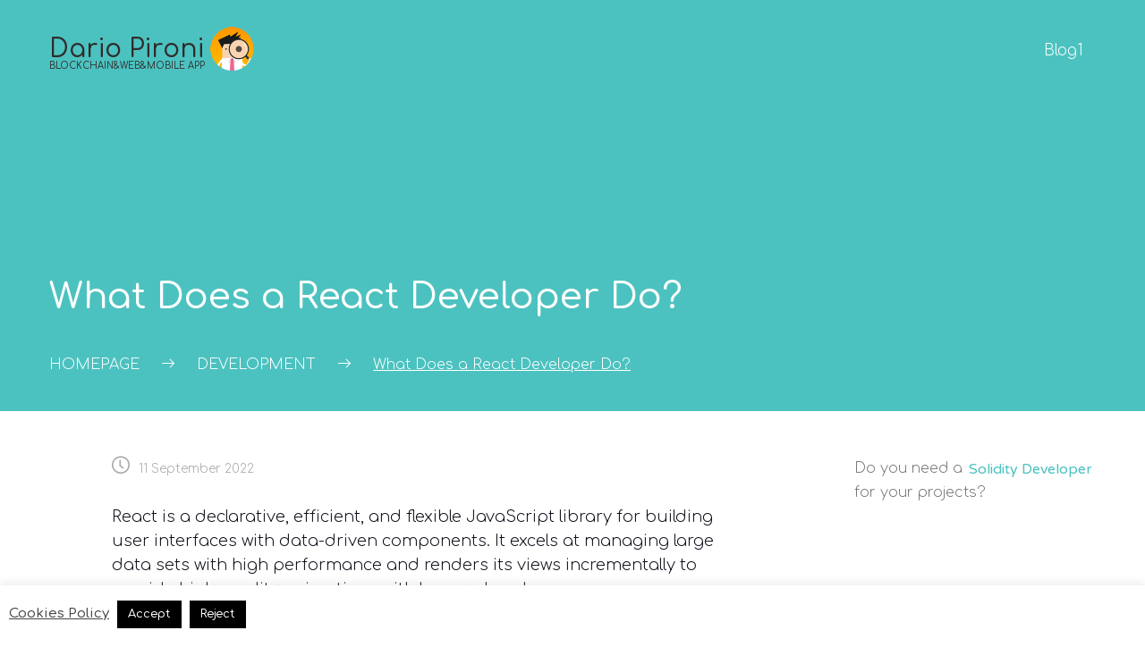

--- FILE ---
content_type: text/html; charset=UTF-8
request_url: https://dariopironi.com/what-does-a-react-developer-do/
body_size: 21575
content:
<!DOCTYPE html>
<html lang="en-US" id="html">
<head>
	<meta charset="UTF-8">
	<meta name="viewport" content="width=device-width, initial-scale=1">
	<link rel="profile" href="https://gmpg.org/xfn/11">
	<link rel="pingback" href="https://dariopironi.com/xmlrpc.php">
	<meta name='robots' content='index, follow, max-image-preview:large, max-snippet:-1, max-video-preview:-1' />

	<!-- This site is optimized with the Yoast SEO plugin v24.4 - https://yoast.com/wordpress/plugins/seo/ -->
	<title>What Does a React Developer Do? | Dario Pironi</title>
	<link rel="canonical" href="https://dariopironi.com/what-does-a-react-developer-do/" />
	<meta property="og:locale" content="en_US" />
	<meta property="og:type" content="article" />
	<meta property="og:title" content="What Does a React Developer Do? | Dario Pironi" />
	<meta property="og:description" content="React is a declarative, efficient, and flexible JavaScript library for building user interfaces with data-driven components. It excels at managing large data sets with high performance and renders its views incrementally to provide high-quality animations with low overhead. React developers specialize in developing these kinds of interactive user interfaces and usually work with others who [&hellip;]" />
	<meta property="og:url" content="https://dariopironi.com/what-does-a-react-developer-do/" />
	<meta property="og:site_name" content="Dario Pironi" />
	<meta property="article:publisher" content="https://www.facebook.com/dariopironicom/" />
	<meta property="article:published_time" content="2022-09-11T10:28:44+00:00" />
	<meta property="article:modified_time" content="2022-09-11T10:28:45+00:00" />
	<meta property="og:image" content="https://dariopironi.com/wp-content/uploads/2022/09/What-Does-a-React-Developer-Do.png" />
	<meta property="og:image:width" content="615" />
	<meta property="og:image:height" content="502" />
	<meta property="og:image:type" content="image/png" />
	<meta name="author" content="Dario Pironi" />
	<meta name="twitter:card" content="summary_large_image" />
	<meta name="twitter:creator" content="@dariopironi" />
	<meta name="twitter:site" content="@dariopironi" />
	<meta name="twitter:label1" content="Written by" />
	<meta name="twitter:data1" content="Dario Pironi" />
	<meta name="twitter:label2" content="Est. reading time" />
	<meta name="twitter:data2" content="5 minutes" />
	<script type="application/ld+json" class="yoast-schema-graph">{"@context":"https://schema.org","@graph":[{"@type":"Article","@id":"https://dariopironi.com/what-does-a-react-developer-do/#article","isPartOf":{"@id":"https://dariopironi.com/what-does-a-react-developer-do/"},"author":{"name":"Dario Pironi","@id":"https://dariopironi.com/#/schema/person/2eb136fb0fabd0180fd3c4e177871e27"},"headline":"What Does a React Developer Do?","datePublished":"2022-09-11T10:28:44+00:00","dateModified":"2022-09-11T10:28:45+00:00","mainEntityOfPage":{"@id":"https://dariopironi.com/what-does-a-react-developer-do/"},"wordCount":905,"publisher":{"@id":"https://dariopironi.com/#organization"},"image":{"@id":"https://dariopironi.com/what-does-a-react-developer-do/#primaryimage"},"thumbnailUrl":"https://dariopironi.com/wp-content/uploads/2022/09/What-Does-a-React-Developer-Do.png","articleSection":["Development"],"inLanguage":"en-US"},{"@type":"WebPage","@id":"https://dariopironi.com/what-does-a-react-developer-do/","url":"https://dariopironi.com/what-does-a-react-developer-do/","name":"What Does a React Developer Do? | Dario Pironi","isPartOf":{"@id":"https://dariopironi.com/#website"},"primaryImageOfPage":{"@id":"https://dariopironi.com/what-does-a-react-developer-do/#primaryimage"},"image":{"@id":"https://dariopironi.com/what-does-a-react-developer-do/#primaryimage"},"thumbnailUrl":"https://dariopironi.com/wp-content/uploads/2022/09/What-Does-a-React-Developer-Do.png","datePublished":"2022-09-11T10:28:44+00:00","dateModified":"2022-09-11T10:28:45+00:00","breadcrumb":{"@id":"https://dariopironi.com/what-does-a-react-developer-do/#breadcrumb"},"inLanguage":"en-US","potentialAction":[{"@type":"ReadAction","target":["https://dariopironi.com/what-does-a-react-developer-do/"]}]},{"@type":"ImageObject","inLanguage":"en-US","@id":"https://dariopironi.com/what-does-a-react-developer-do/#primaryimage","url":"https://dariopironi.com/wp-content/uploads/2022/09/What-Does-a-React-Developer-Do.png","contentUrl":"https://dariopironi.com/wp-content/uploads/2022/09/What-Does-a-React-Developer-Do.png","width":615,"height":502},{"@type":"BreadcrumbList","@id":"https://dariopironi.com/what-does-a-react-developer-do/#breadcrumb","itemListElement":[{"@type":"ListItem","position":1,"name":"Home","item":"https://dariopironi.com/"},{"@type":"ListItem","position":2,"name":"Blog1","item":"https://dariopironi.com/blog1/"},{"@type":"ListItem","position":3,"name":"What Does a React Developer Do?"}]},{"@type":"WebSite","@id":"https://dariopironi.com/#website","url":"https://dariopironi.com/","name":"Dario Pironi","description":"","publisher":{"@id":"https://dariopironi.com/#organization"},"potentialAction":[{"@type":"SearchAction","target":{"@type":"EntryPoint","urlTemplate":"https://dariopironi.com/?s={search_term_string}"},"query-input":{"@type":"PropertyValueSpecification","valueRequired":true,"valueName":"search_term_string"}}],"inLanguage":"en-US"},{"@type":"Organization","@id":"https://dariopironi.com/#organization","name":"dariopironi.com","url":"https://dariopironi.com/","logo":{"@type":"ImageObject","inLanguage":"en-US","@id":"https://dariopironi.com/#/schema/logo/image/","url":"https://dariopironi.com/wp-content/uploads/2022/06/logo.png","contentUrl":"https://dariopironi.com/wp-content/uploads/2022/06/logo.png","width":128,"height":126,"caption":"dariopironi.com"},"image":{"@id":"https://dariopironi.com/#/schema/logo/image/"},"sameAs":["https://www.facebook.com/dariopironicom/","https://x.com/dariopironi"]},{"@type":"Person","@id":"https://dariopironi.com/#/schema/person/2eb136fb0fabd0180fd3c4e177871e27","name":"Dario Pironi","image":{"@type":"ImageObject","inLanguage":"en-US","@id":"https://dariopironi.com/#/schema/person/image/","url":"https://secure.gravatar.com/avatar/c049dd07d6a84a2a372ad9510f19e95cae2fc9e96130f60dfdcf8920ff93a1d4?s=96&d=mm&r=g","contentUrl":"https://secure.gravatar.com/avatar/c049dd07d6a84a2a372ad9510f19e95cae2fc9e96130f60dfdcf8920ff93a1d4?s=96&d=mm&r=g","caption":"Dario Pironi"},"url":"https://dariopironi.com/administrator/admin/"}]}</script>
	<!-- / Yoast SEO plugin. -->


<link rel='dns-prefetch' href='//use.fontawesome.com' />
<link rel='dns-prefetch' href='//fonts.googleapis.com' />
<link rel="alternate" title="oEmbed (JSON)" type="application/json+oembed" href="https://dariopironi.com/wp-json/oembed/1.0/embed?url=https%3A%2F%2Fdariopironi.com%2Fwhat-does-a-react-developer-do%2F" />
<link rel="alternate" title="oEmbed (XML)" type="text/xml+oembed" href="https://dariopironi.com/wp-json/oembed/1.0/embed?url=https%3A%2F%2Fdariopironi.com%2Fwhat-does-a-react-developer-do%2F&#038;format=xml" />
<style id='wp-img-auto-sizes-contain-inline-css' type='text/css'>
img:is([sizes=auto i],[sizes^="auto," i]){contain-intrinsic-size:3000px 1500px}
/*# sourceURL=wp-img-auto-sizes-contain-inline-css */
</style>
<link rel='stylesheet' id='wp-block-library-css' href='https://dariopironi.com/wp-includes/css/dist/block-library/style.min.css' type='text/css' media='all' />
<style id='wp-block-image-inline-css' type='text/css'>
.wp-block-image>a,.wp-block-image>figure>a{display:inline-block}.wp-block-image img{box-sizing:border-box;height:auto;max-width:100%;vertical-align:bottom}@media not (prefers-reduced-motion){.wp-block-image img.hide{visibility:hidden}.wp-block-image img.show{animation:show-content-image .4s}}.wp-block-image[style*=border-radius] img,.wp-block-image[style*=border-radius]>a{border-radius:inherit}.wp-block-image.has-custom-border img{box-sizing:border-box}.wp-block-image.aligncenter{text-align:center}.wp-block-image.alignfull>a,.wp-block-image.alignwide>a{width:100%}.wp-block-image.alignfull img,.wp-block-image.alignwide img{height:auto;width:100%}.wp-block-image .aligncenter,.wp-block-image .alignleft,.wp-block-image .alignright,.wp-block-image.aligncenter,.wp-block-image.alignleft,.wp-block-image.alignright{display:table}.wp-block-image .aligncenter>figcaption,.wp-block-image .alignleft>figcaption,.wp-block-image .alignright>figcaption,.wp-block-image.aligncenter>figcaption,.wp-block-image.alignleft>figcaption,.wp-block-image.alignright>figcaption{caption-side:bottom;display:table-caption}.wp-block-image .alignleft{float:left;margin:.5em 1em .5em 0}.wp-block-image .alignright{float:right;margin:.5em 0 .5em 1em}.wp-block-image .aligncenter{margin-left:auto;margin-right:auto}.wp-block-image :where(figcaption){margin-bottom:1em;margin-top:.5em}.wp-block-image.is-style-circle-mask img{border-radius:9999px}@supports ((-webkit-mask-image:none) or (mask-image:none)) or (-webkit-mask-image:none){.wp-block-image.is-style-circle-mask img{border-radius:0;-webkit-mask-image:url('data:image/svg+xml;utf8,<svg viewBox="0 0 100 100" xmlns="http://www.w3.org/2000/svg"><circle cx="50" cy="50" r="50"/></svg>');mask-image:url('data:image/svg+xml;utf8,<svg viewBox="0 0 100 100" xmlns="http://www.w3.org/2000/svg"><circle cx="50" cy="50" r="50"/></svg>');mask-mode:alpha;-webkit-mask-position:center;mask-position:center;-webkit-mask-repeat:no-repeat;mask-repeat:no-repeat;-webkit-mask-size:contain;mask-size:contain}}:root :where(.wp-block-image.is-style-rounded img,.wp-block-image .is-style-rounded img){border-radius:9999px}.wp-block-image figure{margin:0}.wp-lightbox-container{display:flex;flex-direction:column;position:relative}.wp-lightbox-container img{cursor:zoom-in}.wp-lightbox-container img:hover+button{opacity:1}.wp-lightbox-container button{align-items:center;backdrop-filter:blur(16px) saturate(180%);background-color:#5a5a5a40;border:none;border-radius:4px;cursor:zoom-in;display:flex;height:20px;justify-content:center;opacity:0;padding:0;position:absolute;right:16px;text-align:center;top:16px;width:20px;z-index:100}@media not (prefers-reduced-motion){.wp-lightbox-container button{transition:opacity .2s ease}}.wp-lightbox-container button:focus-visible{outline:3px auto #5a5a5a40;outline:3px auto -webkit-focus-ring-color;outline-offset:3px}.wp-lightbox-container button:hover{cursor:pointer;opacity:1}.wp-lightbox-container button:focus{opacity:1}.wp-lightbox-container button:focus,.wp-lightbox-container button:hover,.wp-lightbox-container button:not(:hover):not(:active):not(.has-background){background-color:#5a5a5a40;border:none}.wp-lightbox-overlay{box-sizing:border-box;cursor:zoom-out;height:100vh;left:0;overflow:hidden;position:fixed;top:0;visibility:hidden;width:100%;z-index:100000}.wp-lightbox-overlay .close-button{align-items:center;cursor:pointer;display:flex;justify-content:center;min-height:40px;min-width:40px;padding:0;position:absolute;right:calc(env(safe-area-inset-right) + 16px);top:calc(env(safe-area-inset-top) + 16px);z-index:5000000}.wp-lightbox-overlay .close-button:focus,.wp-lightbox-overlay .close-button:hover,.wp-lightbox-overlay .close-button:not(:hover):not(:active):not(.has-background){background:none;border:none}.wp-lightbox-overlay .lightbox-image-container{height:var(--wp--lightbox-container-height);left:50%;overflow:hidden;position:absolute;top:50%;transform:translate(-50%,-50%);transform-origin:top left;width:var(--wp--lightbox-container-width);z-index:9999999999}.wp-lightbox-overlay .wp-block-image{align-items:center;box-sizing:border-box;display:flex;height:100%;justify-content:center;margin:0;position:relative;transform-origin:0 0;width:100%;z-index:3000000}.wp-lightbox-overlay .wp-block-image img{height:var(--wp--lightbox-image-height);min-height:var(--wp--lightbox-image-height);min-width:var(--wp--lightbox-image-width);width:var(--wp--lightbox-image-width)}.wp-lightbox-overlay .wp-block-image figcaption{display:none}.wp-lightbox-overlay button{background:none;border:none}.wp-lightbox-overlay .scrim{background-color:#fff;height:100%;opacity:.9;position:absolute;width:100%;z-index:2000000}.wp-lightbox-overlay.active{visibility:visible}@media not (prefers-reduced-motion){.wp-lightbox-overlay.active{animation:turn-on-visibility .25s both}.wp-lightbox-overlay.active img{animation:turn-on-visibility .35s both}.wp-lightbox-overlay.show-closing-animation:not(.active){animation:turn-off-visibility .35s both}.wp-lightbox-overlay.show-closing-animation:not(.active) img{animation:turn-off-visibility .25s both}.wp-lightbox-overlay.zoom.active{animation:none;opacity:1;visibility:visible}.wp-lightbox-overlay.zoom.active .lightbox-image-container{animation:lightbox-zoom-in .4s}.wp-lightbox-overlay.zoom.active .lightbox-image-container img{animation:none}.wp-lightbox-overlay.zoom.active .scrim{animation:turn-on-visibility .4s forwards}.wp-lightbox-overlay.zoom.show-closing-animation:not(.active){animation:none}.wp-lightbox-overlay.zoom.show-closing-animation:not(.active) .lightbox-image-container{animation:lightbox-zoom-out .4s}.wp-lightbox-overlay.zoom.show-closing-animation:not(.active) .lightbox-image-container img{animation:none}.wp-lightbox-overlay.zoom.show-closing-animation:not(.active) .scrim{animation:turn-off-visibility .4s forwards}}@keyframes show-content-image{0%{visibility:hidden}99%{visibility:hidden}to{visibility:visible}}@keyframes turn-on-visibility{0%{opacity:0}to{opacity:1}}@keyframes turn-off-visibility{0%{opacity:1;visibility:visible}99%{opacity:0;visibility:visible}to{opacity:0;visibility:hidden}}@keyframes lightbox-zoom-in{0%{transform:translate(calc((-100vw + var(--wp--lightbox-scrollbar-width))/2 + var(--wp--lightbox-initial-left-position)),calc(-50vh + var(--wp--lightbox-initial-top-position))) scale(var(--wp--lightbox-scale))}to{transform:translate(-50%,-50%) scale(1)}}@keyframes lightbox-zoom-out{0%{transform:translate(-50%,-50%) scale(1);visibility:visible}99%{visibility:visible}to{transform:translate(calc((-100vw + var(--wp--lightbox-scrollbar-width))/2 + var(--wp--lightbox-initial-left-position)),calc(-50vh + var(--wp--lightbox-initial-top-position))) scale(var(--wp--lightbox-scale));visibility:hidden}}
/*# sourceURL=https://dariopironi.com/wp-includes/blocks/image/style.min.css */
</style>
<style id='global-styles-inline-css' type='text/css'>
:root{--wp--preset--aspect-ratio--square: 1;--wp--preset--aspect-ratio--4-3: 4/3;--wp--preset--aspect-ratio--3-4: 3/4;--wp--preset--aspect-ratio--3-2: 3/2;--wp--preset--aspect-ratio--2-3: 2/3;--wp--preset--aspect-ratio--16-9: 16/9;--wp--preset--aspect-ratio--9-16: 9/16;--wp--preset--color--black: #000000;--wp--preset--color--cyan-bluish-gray: #abb8c3;--wp--preset--color--white: #ffffff;--wp--preset--color--pale-pink: #f78da7;--wp--preset--color--vivid-red: #cf2e2e;--wp--preset--color--luminous-vivid-orange: #ff6900;--wp--preset--color--luminous-vivid-amber: #fcb900;--wp--preset--color--light-green-cyan: #7bdcb5;--wp--preset--color--vivid-green-cyan: #00d084;--wp--preset--color--pale-cyan-blue: #8ed1fc;--wp--preset--color--vivid-cyan-blue: #0693e3;--wp--preset--color--vivid-purple: #9b51e0;--wp--preset--gradient--vivid-cyan-blue-to-vivid-purple: linear-gradient(135deg,rgb(6,147,227) 0%,rgb(155,81,224) 100%);--wp--preset--gradient--light-green-cyan-to-vivid-green-cyan: linear-gradient(135deg,rgb(122,220,180) 0%,rgb(0,208,130) 100%);--wp--preset--gradient--luminous-vivid-amber-to-luminous-vivid-orange: linear-gradient(135deg,rgb(252,185,0) 0%,rgb(255,105,0) 100%);--wp--preset--gradient--luminous-vivid-orange-to-vivid-red: linear-gradient(135deg,rgb(255,105,0) 0%,rgb(207,46,46) 100%);--wp--preset--gradient--very-light-gray-to-cyan-bluish-gray: linear-gradient(135deg,rgb(238,238,238) 0%,rgb(169,184,195) 100%);--wp--preset--gradient--cool-to-warm-spectrum: linear-gradient(135deg,rgb(74,234,220) 0%,rgb(151,120,209) 20%,rgb(207,42,186) 40%,rgb(238,44,130) 60%,rgb(251,105,98) 80%,rgb(254,248,76) 100%);--wp--preset--gradient--blush-light-purple: linear-gradient(135deg,rgb(255,206,236) 0%,rgb(152,150,240) 100%);--wp--preset--gradient--blush-bordeaux: linear-gradient(135deg,rgb(254,205,165) 0%,rgb(254,45,45) 50%,rgb(107,0,62) 100%);--wp--preset--gradient--luminous-dusk: linear-gradient(135deg,rgb(255,203,112) 0%,rgb(199,81,192) 50%,rgb(65,88,208) 100%);--wp--preset--gradient--pale-ocean: linear-gradient(135deg,rgb(255,245,203) 0%,rgb(182,227,212) 50%,rgb(51,167,181) 100%);--wp--preset--gradient--electric-grass: linear-gradient(135deg,rgb(202,248,128) 0%,rgb(113,206,126) 100%);--wp--preset--gradient--midnight: linear-gradient(135deg,rgb(2,3,129) 0%,rgb(40,116,252) 100%);--wp--preset--font-size--small: 13px;--wp--preset--font-size--medium: 20px;--wp--preset--font-size--large: 36px;--wp--preset--font-size--x-large: 42px;--wp--preset--spacing--20: 0.44rem;--wp--preset--spacing--30: 0.67rem;--wp--preset--spacing--40: 1rem;--wp--preset--spacing--50: 1.5rem;--wp--preset--spacing--60: 2.25rem;--wp--preset--spacing--70: 3.38rem;--wp--preset--spacing--80: 5.06rem;--wp--preset--shadow--natural: 6px 6px 9px rgba(0, 0, 0, 0.2);--wp--preset--shadow--deep: 12px 12px 50px rgba(0, 0, 0, 0.4);--wp--preset--shadow--sharp: 6px 6px 0px rgba(0, 0, 0, 0.2);--wp--preset--shadow--outlined: 6px 6px 0px -3px rgb(255, 255, 255), 6px 6px rgb(0, 0, 0);--wp--preset--shadow--crisp: 6px 6px 0px rgb(0, 0, 0);}:where(.is-layout-flex){gap: 0.5em;}:where(.is-layout-grid){gap: 0.5em;}body .is-layout-flex{display: flex;}.is-layout-flex{flex-wrap: wrap;align-items: center;}.is-layout-flex > :is(*, div){margin: 0;}body .is-layout-grid{display: grid;}.is-layout-grid > :is(*, div){margin: 0;}:where(.wp-block-columns.is-layout-flex){gap: 2em;}:where(.wp-block-columns.is-layout-grid){gap: 2em;}:where(.wp-block-post-template.is-layout-flex){gap: 1.25em;}:where(.wp-block-post-template.is-layout-grid){gap: 1.25em;}.has-black-color{color: var(--wp--preset--color--black) !important;}.has-cyan-bluish-gray-color{color: var(--wp--preset--color--cyan-bluish-gray) !important;}.has-white-color{color: var(--wp--preset--color--white) !important;}.has-pale-pink-color{color: var(--wp--preset--color--pale-pink) !important;}.has-vivid-red-color{color: var(--wp--preset--color--vivid-red) !important;}.has-luminous-vivid-orange-color{color: var(--wp--preset--color--luminous-vivid-orange) !important;}.has-luminous-vivid-amber-color{color: var(--wp--preset--color--luminous-vivid-amber) !important;}.has-light-green-cyan-color{color: var(--wp--preset--color--light-green-cyan) !important;}.has-vivid-green-cyan-color{color: var(--wp--preset--color--vivid-green-cyan) !important;}.has-pale-cyan-blue-color{color: var(--wp--preset--color--pale-cyan-blue) !important;}.has-vivid-cyan-blue-color{color: var(--wp--preset--color--vivid-cyan-blue) !important;}.has-vivid-purple-color{color: var(--wp--preset--color--vivid-purple) !important;}.has-black-background-color{background-color: var(--wp--preset--color--black) !important;}.has-cyan-bluish-gray-background-color{background-color: var(--wp--preset--color--cyan-bluish-gray) !important;}.has-white-background-color{background-color: var(--wp--preset--color--white) !important;}.has-pale-pink-background-color{background-color: var(--wp--preset--color--pale-pink) !important;}.has-vivid-red-background-color{background-color: var(--wp--preset--color--vivid-red) !important;}.has-luminous-vivid-orange-background-color{background-color: var(--wp--preset--color--luminous-vivid-orange) !important;}.has-luminous-vivid-amber-background-color{background-color: var(--wp--preset--color--luminous-vivid-amber) !important;}.has-light-green-cyan-background-color{background-color: var(--wp--preset--color--light-green-cyan) !important;}.has-vivid-green-cyan-background-color{background-color: var(--wp--preset--color--vivid-green-cyan) !important;}.has-pale-cyan-blue-background-color{background-color: var(--wp--preset--color--pale-cyan-blue) !important;}.has-vivid-cyan-blue-background-color{background-color: var(--wp--preset--color--vivid-cyan-blue) !important;}.has-vivid-purple-background-color{background-color: var(--wp--preset--color--vivid-purple) !important;}.has-black-border-color{border-color: var(--wp--preset--color--black) !important;}.has-cyan-bluish-gray-border-color{border-color: var(--wp--preset--color--cyan-bluish-gray) !important;}.has-white-border-color{border-color: var(--wp--preset--color--white) !important;}.has-pale-pink-border-color{border-color: var(--wp--preset--color--pale-pink) !important;}.has-vivid-red-border-color{border-color: var(--wp--preset--color--vivid-red) !important;}.has-luminous-vivid-orange-border-color{border-color: var(--wp--preset--color--luminous-vivid-orange) !important;}.has-luminous-vivid-amber-border-color{border-color: var(--wp--preset--color--luminous-vivid-amber) !important;}.has-light-green-cyan-border-color{border-color: var(--wp--preset--color--light-green-cyan) !important;}.has-vivid-green-cyan-border-color{border-color: var(--wp--preset--color--vivid-green-cyan) !important;}.has-pale-cyan-blue-border-color{border-color: var(--wp--preset--color--pale-cyan-blue) !important;}.has-vivid-cyan-blue-border-color{border-color: var(--wp--preset--color--vivid-cyan-blue) !important;}.has-vivid-purple-border-color{border-color: var(--wp--preset--color--vivid-purple) !important;}.has-vivid-cyan-blue-to-vivid-purple-gradient-background{background: var(--wp--preset--gradient--vivid-cyan-blue-to-vivid-purple) !important;}.has-light-green-cyan-to-vivid-green-cyan-gradient-background{background: var(--wp--preset--gradient--light-green-cyan-to-vivid-green-cyan) !important;}.has-luminous-vivid-amber-to-luminous-vivid-orange-gradient-background{background: var(--wp--preset--gradient--luminous-vivid-amber-to-luminous-vivid-orange) !important;}.has-luminous-vivid-orange-to-vivid-red-gradient-background{background: var(--wp--preset--gradient--luminous-vivid-orange-to-vivid-red) !important;}.has-very-light-gray-to-cyan-bluish-gray-gradient-background{background: var(--wp--preset--gradient--very-light-gray-to-cyan-bluish-gray) !important;}.has-cool-to-warm-spectrum-gradient-background{background: var(--wp--preset--gradient--cool-to-warm-spectrum) !important;}.has-blush-light-purple-gradient-background{background: var(--wp--preset--gradient--blush-light-purple) !important;}.has-blush-bordeaux-gradient-background{background: var(--wp--preset--gradient--blush-bordeaux) !important;}.has-luminous-dusk-gradient-background{background: var(--wp--preset--gradient--luminous-dusk) !important;}.has-pale-ocean-gradient-background{background: var(--wp--preset--gradient--pale-ocean) !important;}.has-electric-grass-gradient-background{background: var(--wp--preset--gradient--electric-grass) !important;}.has-midnight-gradient-background{background: var(--wp--preset--gradient--midnight) !important;}.has-small-font-size{font-size: var(--wp--preset--font-size--small) !important;}.has-medium-font-size{font-size: var(--wp--preset--font-size--medium) !important;}.has-large-font-size{font-size: var(--wp--preset--font-size--large) !important;}.has-x-large-font-size{font-size: var(--wp--preset--font-size--x-large) !important;}
/*# sourceURL=global-styles-inline-css */
</style>

<style id='classic-theme-styles-inline-css' type='text/css'>
/*! This file is auto-generated */
.wp-block-button__link{color:#fff;background-color:#32373c;border-radius:9999px;box-shadow:none;text-decoration:none;padding:calc(.667em + 2px) calc(1.333em + 2px);font-size:1.125em}.wp-block-file__button{background:#32373c;color:#fff;text-decoration:none}
/*# sourceURL=/wp-includes/css/classic-themes.min.css */
</style>
<link rel='stylesheet' id='contact-form-7-css' href='https://dariopironi.com/wp-content/plugins/contact-form-7/includes/css/styles.css' type='text/css' media='all' />
<link rel='stylesheet' id='cookie-law-info-css' href='https://dariopironi.com/wp-content/plugins/cookie-law-info/legacy/public/css/cookie-law-info-public.css' type='text/css' media='all' />
<link rel='stylesheet' id='cookie-law-info-gdpr-css' href='https://dariopironi.com/wp-content/plugins/cookie-law-info/legacy/public/css/cookie-law-info-gdpr.css' type='text/css' media='all' />
<link rel='stylesheet' id='rs-plugin-settings-css' href='https://dariopironi.com/wp-content/plugins/revslider/public/assets/css/settings.css' type='text/css' media='all' />
<style id='rs-plugin-settings-inline-css' type='text/css'>
#rs-demo-id {}
/*# sourceURL=rs-plugin-settings-inline-css */
</style>
<link rel='stylesheet' id='toc-screen-css' href='https://dariopironi.com/wp-content/plugins/table-of-contents-plus/screen.min.css' type='text/css' media='all' />
<link rel='stylesheet' id='font-awesome-css' href='https://dariopironi.com/wp-content/plugins/js_composer/assets/lib/bower/font-awesome/css/font-awesome.min.css' type='text/css' media='all' />
<link rel='stylesheet' id='tablepress-default-css' href='https://dariopironi.com/wp-content/plugins/tablepress/css/build/default.css' type='text/css' media='all' />
<link rel='stylesheet' id='bfa-font-awesome-css' href='https://use.fontawesome.com/releases/v5.15.4/css/all.css' type='text/css' media='all' />
<link rel='stylesheet' id='bfa-font-awesome-v4-shim-css' href='https://use.fontawesome.com/releases/v5.15.4/css/v4-shims.css' type='text/css' media='all' />
<style id='bfa-font-awesome-v4-shim-inline-css' type='text/css'>

			@font-face {
				font-family: 'FontAwesome';
				src: url('https://use.fontawesome.com/releases/v5.15.4/webfonts/fa-brands-400.eot'),
				url('https://use.fontawesome.com/releases/v5.15.4/webfonts/fa-brands-400.eot?#iefix') format('embedded-opentype'),
				url('https://use.fontawesome.com/releases/v5.15.4/webfonts/fa-brands-400.woff2') format('woff2'),
				url('https://use.fontawesome.com/releases/v5.15.4/webfonts/fa-brands-400.woff') format('woff'),
				url('https://use.fontawesome.com/releases/v5.15.4/webfonts/fa-brands-400.ttf') format('truetype'),
				url('https://use.fontawesome.com/releases/v5.15.4/webfonts/fa-brands-400.svg#fontawesome') format('svg');
			}

			@font-face {
				font-family: 'FontAwesome';
				src: url('https://use.fontawesome.com/releases/v5.15.4/webfonts/fa-solid-900.eot'),
				url('https://use.fontawesome.com/releases/v5.15.4/webfonts/fa-solid-900.eot?#iefix') format('embedded-opentype'),
				url('https://use.fontawesome.com/releases/v5.15.4/webfonts/fa-solid-900.woff2') format('woff2'),
				url('https://use.fontawesome.com/releases/v5.15.4/webfonts/fa-solid-900.woff') format('woff'),
				url('https://use.fontawesome.com/releases/v5.15.4/webfonts/fa-solid-900.ttf') format('truetype'),
				url('https://use.fontawesome.com/releases/v5.15.4/webfonts/fa-solid-900.svg#fontawesome') format('svg');
			}

			@font-face {
				font-family: 'FontAwesome';
				src: url('https://use.fontawesome.com/releases/v5.15.4/webfonts/fa-regular-400.eot'),
				url('https://use.fontawesome.com/releases/v5.15.4/webfonts/fa-regular-400.eot?#iefix') format('embedded-opentype'),
				url('https://use.fontawesome.com/releases/v5.15.4/webfonts/fa-regular-400.woff2') format('woff2'),
				url('https://use.fontawesome.com/releases/v5.15.4/webfonts/fa-regular-400.woff') format('woff'),
				url('https://use.fontawesome.com/releases/v5.15.4/webfonts/fa-regular-400.ttf') format('truetype'),
				url('https://use.fontawesome.com/releases/v5.15.4/webfonts/fa-regular-400.svg#fontawesome') format('svg');
				unicode-range: U+F004-F005,U+F007,U+F017,U+F022,U+F024,U+F02E,U+F03E,U+F044,U+F057-F059,U+F06E,U+F070,U+F075,U+F07B-F07C,U+F080,U+F086,U+F089,U+F094,U+F09D,U+F0A0,U+F0A4-F0A7,U+F0C5,U+F0C7-F0C8,U+F0E0,U+F0EB,U+F0F3,U+F0F8,U+F0FE,U+F111,U+F118-F11A,U+F11C,U+F133,U+F144,U+F146,U+F14A,U+F14D-F14E,U+F150-F152,U+F15B-F15C,U+F164-F165,U+F185-F186,U+F191-F192,U+F1AD,U+F1C1-F1C9,U+F1CD,U+F1D8,U+F1E3,U+F1EA,U+F1F6,U+F1F9,U+F20A,U+F247-F249,U+F24D,U+F254-F25B,U+F25D,U+F267,U+F271-F274,U+F279,U+F28B,U+F28D,U+F2B5-F2B6,U+F2B9,U+F2BB,U+F2BD,U+F2C1-F2C2,U+F2D0,U+F2D2,U+F2DC,U+F2ED,U+F328,U+F358-F35B,U+F3A5,U+F3D1,U+F410,U+F4AD;
			}
		
/*# sourceURL=bfa-font-awesome-v4-shim-inline-css */
</style>
<link rel='stylesheet' id='normalize-css' href='https://dariopironi.com/wp-content/themes/seosight/css/normalize.css' type='text/css' media='all' />
<link rel='stylesheet' id='seosight-grid-css' href='https://dariopironi.com/wp-content/themes/seosight/css/grid.css' type='text/css' media='all' />
<link rel='stylesheet' id='seosight-theme-style-css' href='https://dariopironi.com/wp-content/themes/seosight/css/theme-styles.css' type='text/css' media='all' />
<style id='seosight-theme-style-inline-css' type='text/css'>
h1, .h1{font-family:"Comfortaa", sans-serif;font-weight:500;color:#2f2c2c;} h2, .h2{font-family:"Comfortaa", sans-serif;font-weight:300;color:#2f2c2c;font-size:30px;} h3, .h3{font-family:"Comfortaa", sans-serif;font-weight:300;color:#2f2c2c;font-size:25px;} h4, .h4{font-family:"Comfortaa", sans-serif;font-weight:300;color:#2f2c2c;font-size:20px;} h5, .h5{font-family:"Comfortaa", sans-serif;font-weight:300;color:#2f2c2c;font-size:18px;} h6, .h6{font-family:"Comfortaa", sans-serif;font-weight:300;color:#2f2c2c;font-size:17px;} body, p, article p{font-family:"Comfortaa", sans-serif;font-weight:300;color:#757575;} .primary-menu-menu > li > a{font-family:"Comfortaa", sans-serif;font-weight:300;color:#2f2c2c;} .logo .logo-text .logo-title, .logo .logo-text .logo-sub-title{font-family:"Comfortaa", sans-serif;font-weight:300;color:#2f2c2c;} 
/*# sourceURL=seosight-theme-style-inline-css */
</style>
<link rel='stylesheet' id='seosight-theme-plugins-css' href='https://dariopironi.com/wp-content/themes/seosight/css/theme-plugins.css' type='text/css' media='all' />
<link rel='stylesheet' id='seosight-theme-blocks-css' href='https://dariopironi.com/wp-content/themes/seosight/css/blocks.css' type='text/css' media='all' />
<link rel='stylesheet' id='seosight-color-scheme-css' href='https://dariopironi.com/wp-content/themes/seosight/css/color-selectors.css' type='text/css' media='all' />
<style id='seosight-color-scheme-inline-css' type='text/css'>
#stunning-header{padding-top:230px;padding-bottom:40px;background-color:#3e4d50;background-image:none;background-size:cover;}#site-footer{background-color:#151414;background-image:;}
/*# sourceURL=seosight-color-scheme-inline-css */
</style>
<link rel='stylesheet' id='seosight-icons-css' href='https://dariopironi.com/wp-content/themes/seosight/css/crumina-icons.css' type='text/css' media='all' />
<link rel='stylesheet' id='seosight-theme-font-css' href='//fonts.googleapis.com/css?family=Comfortaa%3A300%26subset%3Dlatin%2Clatin-ext%7CComfortaa%3A500%26subset%3Dlatin%2Clatin-ext%7CComfortaa%3A300%26subset%3Dlatin%2Clatin-ext%7CComfortaa%3A300%26subset%3Dlatin%2Clatin-ext%7CComfortaa%3A300%26subset%3Dlatin%2Clatin-ext%7CComfortaa%3A300%26subset%3Dlatin%2Clatin-ext%7CComfortaa%3A300%26subset%3Dlatin%2Clatin-ext%7CComfortaa%3A300%26subset%3Dlatin%2Clatin-ext%7CVarela+Round' type='text/css' media='all' />
<link rel='stylesheet' id='tippy-css-css' href='https://dariopironi.com/wp-content/themes/seosight/css/tippy.css' type='text/css' media='all' />
<link rel='stylesheet' id='child-style-css' href='https://dariopironi.com/wp-content/themes/seosight-child/style.css' type='text/css' media='all' />
<link rel='stylesheet' id='kc-animate-css' href='https://dariopironi.com/wp-content/plugins/kingcomposer/assets/css/animate.css' type='text/css' media='all' />
<link rel='stylesheet' id='kc-icon-1-css' href='https://dariopironi.com/wp-content/themes/seosight/css/seotheme.css' type='text/css' media='all' />
<link rel='stylesheet' id='kc-icon-2-css' href='https://dariopironi.com/wp-content/plugins/kingcomposer/assets/css/icons.css' type='text/css' media='all' />
<style id='rocket-lazyload-inline-css' type='text/css'>
.rll-youtube-player{position:relative;padding-bottom:56.23%;height:0;overflow:hidden;max-width:100%;}.rll-youtube-player:focus-within{outline: 2px solid currentColor;outline-offset: 5px;}.rll-youtube-player iframe{position:absolute;top:0;left:0;width:100%;height:100%;z-index:100;background:0 0}.rll-youtube-player img{bottom:0;display:block;left:0;margin:auto;max-width:100%;width:100%;position:absolute;right:0;top:0;border:none;height:auto;-webkit-transition:.4s all;-moz-transition:.4s all;transition:.4s all}.rll-youtube-player img:hover{-webkit-filter:brightness(75%)}.rll-youtube-player .play{height:100%;width:100%;left:0;top:0;position:absolute;background:url(https://dariopironi.com/wp-content/plugins/rocket-lazy-load/assets/img/youtube.png) no-repeat center;background-color: transparent !important;cursor:pointer;border:none;}
/*# sourceURL=rocket-lazyload-inline-css */
</style>
<link rel='stylesheet' id='wp-block-heading-css' href='https://dariopironi.com/wp-includes/blocks/heading/style.min.css' type='text/css' media='all' />
<link rel='stylesheet' id='wp-block-paragraph-css' href='https://dariopironi.com/wp-includes/blocks/paragraph/style.min.css' type='text/css' media='all' />
<link rel='stylesheet' id='wp-block-list-css' href='https://dariopironi.com/wp-includes/blocks/list/style.min.css' type='text/css' media='all' />
<script type="text/javascript" src="https://dariopironi.com/wp-includes/js/jquery/jquery.min.js" id="jquery-core-js"></script>
<script type="text/javascript" src="https://dariopironi.com/wp-includes/js/jquery/jquery-migrate.min.js" id="jquery-migrate-js"></script>
<script type="text/javascript" id="cookie-law-info-js-extra">
/* <![CDATA[ */
var Cli_Data = {"nn_cookie_ids":[],"cookielist":[],"non_necessary_cookies":[],"ccpaEnabled":"","ccpaRegionBased":"","ccpaBarEnabled":"","strictlyEnabled":["necessary","obligatoire"],"ccpaType":"gdpr","js_blocking":"","custom_integration":"","triggerDomRefresh":"","secure_cookies":""};
var cli_cookiebar_settings = {"animate_speed_hide":"500","animate_speed_show":"500","background":"#FFF","border":"#b1a6a6c2","border_on":"","button_1_button_colour":"#000","button_1_button_hover":"#000000","button_1_link_colour":"#fff","button_1_as_button":"1","button_1_new_win":"","button_2_button_colour":"#333","button_2_button_hover":"#292929","button_2_link_colour":"#444","button_2_as_button":"","button_2_hidebar":"","button_3_button_colour":"#000","button_3_button_hover":"#000000","button_3_link_colour":"#fff","button_3_as_button":"1","button_3_new_win":"","button_4_button_colour":"#000","button_4_button_hover":"#000000","button_4_link_colour":"#fff","button_4_as_button":"1","button_7_button_colour":"#000000","button_7_button_hover":"#000000","button_7_link_colour":"#fff","button_7_as_button":"1","button_7_new_win":"","font_family":"inherit","header_fix":"","notify_animate_hide":"1","notify_animate_show":"","notify_div_id":"#cookie-law-info-bar","notify_position_horizontal":"left","notify_position_vertical":"bottom","scroll_close":"","scroll_close_reload":"","accept_close_reload":"1","reject_close_reload":"1","showagain_tab":"","showagain_background":"#fff","showagain_border":"#000","showagain_div_id":"#cookie-law-info-again","showagain_x_position":"100px","text":"#000","show_once_yn":"","show_once":"10000","logging_on":"","as_popup":"","popup_overlay":"1","bar_heading_text":"","cookie_bar_as":"banner","popup_showagain_position":"bottom-right","widget_position":"left"};
var log_object = {"ajax_url":"https://dariopironi.com/wp-admin/admin-ajax.php"};
//# sourceURL=cookie-law-info-js-extra
/* ]]> */
</script>
<script type="text/javascript" src="https://dariopironi.com/wp-content/plugins/cookie-law-info/legacy/public/js/cookie-law-info-public.js" id="cookie-law-info-js"></script>
<script type="text/javascript" src="https://dariopironi.com/wp-content/plugins/revslider/public/assets/js/jquery.themepunch.tools.min.js" id="tp-tools-js"></script>
<script type="text/javascript" src="https://dariopironi.com/wp-content/plugins/revslider/public/assets/js/jquery.themepunch.revolution.min.js" id="revmin-js"></script>
<link rel="https://api.w.org/" href="https://dariopironi.com/wp-json/" /><link rel="alternate" title="JSON" type="application/json" href="https://dariopironi.com/wp-json/wp/v2/posts/122361" /><link rel='shortlink' href='https://dariopironi.com/?p=122361' />
<script type="text/javascript">var kc_script_data={ajax_url:"https://dariopironi.com/wp-admin/admin-ajax.php"}</script><!-- Markup (JSON-LD) structured in schema.org ver.4.8.1 START -->
<!-- Markup (JSON-LD) structured in schema.org END -->
<link rel="apple-touch-icon" sizes="120x120" href="/wp-content/uploads/fbrfg/apple-touch-icon.png">
<link rel="icon" type="image/png" sizes="32x32" href="/wp-content/uploads/fbrfg/favicon-32x32.png">
<link rel="icon" type="image/png" sizes="16x16" href="/wp-content/uploads/fbrfg/favicon-16x16.png">
<link rel="manifest" href="/wp-content/uploads/fbrfg/manifest.json">
<link rel="mask-icon" href="/wp-content/uploads/fbrfg/safari-pinned-tab.svg" color="#5bbad5">
<link rel="shortcut icon" href="/wp-content/uploads/fbrfg/favicon.ico">
<meta name="msapplication-config" content="/wp-content/uploads/fbrfg/browserconfig.xml">
<meta name="theme-color" content="#ffffff"><script>
	(function (i, s, o, g, r, a, m) {
		i['GoogleAnalyticsObject'] = r;
		i[r] = i[r] || function () {
			(i[r].q = i[r].q || []).push(arguments)
		}, i[r].l = 1 * new Date();
		a = s.createElement(o),
			m = s.getElementsByTagName(o)[0];
		a.async = 1;
		a.src = g;
		m.parentNode.insertBefore(a, m)
	})(window, document, 'script', '//www.google-analytics.com/analytics.js', 'ga');

	ga('create', 'UA-2995188-11', 'auto');
	ga('send', 'pageview');

</script><meta name="generator" content="Powered by Visual Composer - drag and drop page builder for WordPress."/>
<!--[if lte IE 9]><link rel="stylesheet" type="text/css" href="https://dariopironi.com/wp-content/plugins/js_composer/assets/css/vc_lte_ie9.min.css" media="screen"><![endif]--><meta name="generator" content="Powered by Slider Revolution 5.4.1 - responsive, Mobile-Friendly Slider Plugin for WordPress with comfortable drag and drop interface." />
		<style type="text/css" id="wp-custom-css">
			.wp-block-image{
	margin: 2em 0 !important;
}
.crumina-case-item .case-item__thumb {
    margin-bottom: 34px;
    box-shadow: none !important;
}
.swiper-wrapper img {
    object-fit: cover;
    border-radius: 50% !important;
    width: 200px;
    height: 200px;
}
.heading-title {font-size:17px !important}
.navigation {text-align:left !important}
.stunning-header-content {text-align: left;}
.crumina-info-box .info-box-image i {
    color: #5d5c5c;
}
.swiper-wrapper img {
	max-width:90%;
	border-radius:2px;
}
.post-thumb img {
	/*border-radius:2px;*/
	border-radius: 50%;
  height: 150px;
  width: 150px;
  object-fit: cover;
}
.post-standard .post-thumb {
	box-shadow:none;
}
h1 {
	font-size: 40px !important;
}
.navigation .page-numbers {
	margin: 2px !important;
}
.no__padding {
	padding: 0 !important;
}
.post-standard .post__content .post__title {
    text-transform: none;
    margin-top: 0;
    font-size: 24px;
}
.crumina-case-item .case-item__title {
    text-transform: none;
    display: block;
    margin-bottom: 15px;
}
.pagination-arrow {
    display: none;
    
}
.post-standard .more-link {
    display: none;
}
.navigation  .prev, .navigation .btn-prev  {
    display: none;
}
.navigation .next, .navigation .btn-next {
    display: none;
}
.footer .sub-footer {
    background-color: #fff;
    padding: 60px 0;
    position: relative;
/*     border-top: 1px solid #828282; */
}
.footer {
    padding-top: 0px;
}

.navigation .page-numbers {
	font-size: 17px !important
}

.logo {
    float: none;
    margin-right: 0;
    overflow: hidden;
    display: flex;
    align-items: center;
    justify-content: left;
}
.post-additional-info .category {
	display: none !important
}
.wp-caption-text{
	text-align: left;
}
.logo .logo-text .logo-title, .logo .logo-text .logo-sub-title {
    font-weight: 400;
}
.content-page-404{
	background:transparent
}
.header {
	background-color:rgb(76, 194, 192)
}
.menu-item{
	background-color:rgb(76, 194, 192);
}
.primary-menu-responsive .primary-menu-menu>li:first-child>a{
	border:transparent
}
.primary-menu-menu > li > a{
	color:white
}
.primary-menu-menu > li > a:hover{
	color:white
}
span.mob-menu--title {
	color:white;
}
.mob-menu--title{
	font-weight:500;
}
.logo{
	flex-direction: row-reverse;
}
.logo img{
	margin-left:6px
}
span.mob-menu--title{
	font-weight:500;
}
.header .header-content-wrapper {
    padding-top: 0px;
}
.post-standard .post-thumb {
    max-width:500px;
	  text-align:left;
}
.post-standard .post-thumb-wrap{
	text-align:left
}
.post-standard:hover .overlay {
	display:none
}
.post-standard .post-thumb .link-image {
	display:none
}
.align-center, .aligncenter {
    text-align: left;
}
.crumina-case-item {
    text-align: left;
}
.medium-padding120 {
    padding: 50px 0;
}
.header.header-absolute{
	top: 0px;
}
.header-spacer{
	height: 58px;
}
.primary-menu-menu > li {
	padding: 0 11px 0px;
}
.pagination-bottom {
    padding-bottom: 0px;
}
.crumina-case-item:hover .case-item__title {
    color:  #4b4b4b;
}
.first-letter--squared span:first-of-type, .woocommerce a.button.wc-backward, .btn--primary, .btn--breez, .kc-tweet-owl .owl-controls.clickable .owl-buttons .owl-prev:hover, .kc-tweet-owl .owl-controls.clickable .owl-buttons .owl-next:hover, .post-standard .post__content .post__content-info .btn:hover, .ui-tabs .kc_tabs_nav > li > a::before, .cart-main .actions .coupon .btn-medium.btn--breez, .cart_item .product-quantity .quantity .quantity-minus:hover, .cart_item .product-quantity .quantity .quantity-plus:hover, .woocommerce .checkout_coupon.coupon input.btn--breez, .client-item-style2:hover, .remember-wrap .checkbox label::before, .header nav .menu .menu-item > a::after, .header nav .menu .menu-item > a::before, .nav-add li.cart .cart-count, .woocommerce-checkout-review-order-table .cart_item.total, .overlay_search .form_search-wrap form .overlay_search-input:focus + .overlay_search-close span, .right-menu .mCSB_scrollTools .mCSB_dragger .mCSB_dragger_bar, .mCSB_scrollTools .mCSB_dragger:hover .mCSB_dragger_bar, .mCSB_scrollTools .mCSB_dragger:active .mCSB_dragger_bar, .mCSB_scrollTools .mCSB_dragger.mCSB_dragger_onDrag .mCSB_dragger_bar, .mCSB_scrollTools .mCSB_draggerRail, .primary-menu-menu ul.sub-menu.sub-menu-has-icons li a::before, .product-description .product-description-control li .control-item::before, .crumina-case-item:hover, .cat-list-bg-style .cat-list__item a:hover, .cat-list-bg-style .cat-list__item.active, .shop-user-form .login-btn-wrap .remember-wrap .checkbox label::before, .woocommerce .product-item a.added_to_cart, .cd-horizontal-timeline .filling-line, .no-touch .cd-horizontal-timeline .events a:hover::after, .cd-horizontal-timeline .events a.selected::after, .tags-wrap a:hover, .widget.w-login .remember-wrap .checkbox label::before, .post-edit-link, .subscribe-section, .info-box--standard-centered .btn:hover, div:hover > .btn-reverse-bg-color-primary, .servises-item-reverse-color:hover, .submit-wrap button, .right-menu .ps > .ps__scrollbar-y-rail > .ps__scrollbar-y {

    background-color: #C1C1C1;
}
.btn--primary.btn-hover-shadow:hover {
    box-shadow: none
}
.showhide .mob-menu--title {
    font-size: 15px;
}
.btn--primary.btn-border {
    text-align: start;
}
.main-slider .slider-content {
    max-width: 940px;
    margin: 0 5px 0;
    padding: 20px 15px;
}
.c-primary .semicircle::after, .btn--primary.btn-border .semicircle::after, .btn--primary.btn-border, .btn--breez.btn-border, .btn--breez.btn-border .semicircle::after, .navigation .page-numbers.current, .cart_item .product-quantity .quantity .quantity-minus:hover, .cart_item .product-quantity .quantity .quantity-plus:hover, .no-touch .cd-horizontal-timeline .events a:hover::after, .cd-horizontal-timeline .events a.selected::after, .cd-horizontal-timeline .events a.older-event::after, .no-touch .cd-timeline-navigation a:hover, #site-footer .widget.w-tags .tags-wrap a:hover, .tags-wrap a:hover, .widget_product_tag_cloud .tagcloud a:hover, .product-details .swiper-pagination .swiper-pagination-bullet.swiper-pagination-bullet-active, .swiper-pagination .swiper-pagination-bullet.swiper-pagination-bullet-active, .swiper-pagination.light .swiper-pagination-bullet.swiper-pagination-bullet-active, .swiper-pagination.grey .swiper-pagination-bullet.swiper-pagination-bullet-active, .kc-tweet-owl .owl-controls.clickable .owl-pagination .owl-page.active span, .top-bar a:hover {
    border-color: transparent;
		padding: 0;
}
.btn {
	text-transform: none;
}
.post-standard {
	background-color: transparent;
	margin-bottom: 4px;
}
.post-standard.has-post-thumbnail {
    padding: 30px 30px 30px 0px;
}
.stunning-header-content{
	max-width: 1200px;
}
#cookie-law-info-bar{
	text-align:left;
}
.logo .logo-text .logo-title {
    font-size: 28px;
    text-transform: capitalize;
    color: #2f2c2c;
}
.mob-menu--title {
	display: none !important;
}
.primary-menu-responsive.primary-menu .showhide {
	float:right;
}
@media screen and (min-width: 1200px) {
	.post-standard .post-thumb {
   margin-left:70px
}
	.post-standard .post__content {
		padding-left:70px
	}
	.post__content {
		padding-left:70px
	}
}
@media screen and (max-width:1200px){
	.swiper-wrapper .container {
	margin-left: 0px !important
}
	.footer .sub-footer {
	position: absolute !important;
}
}
@media screen and (min-width: 769px) and (max-width:1023px){
	.primary-menu {
    padding: 5px 0;
    float: left;
}
}
@media screen and (min-width: 671px) and (max-width:768px){
	.primary-menu {
    padding: 5px 0;
    float: left;
}
		.header {
    padding: 30px 0 0px 0;
}
}
@media screen and (max-width: 670px) {
.header.header-absolute{
	top: 0px;
	left: -18px;
	padding-left:10px;
}
.header-spacer{
	height: 180px;
}
.primary-menu-menu > li {
	padding: 0 11px 30px;
}
.header {
 padding: 15px 0 0px;
}
.main-slider .container.table {
    padding: 171px 0;
    position: relative;
    z-index: 25;
}
	.primary-menu .showhide {
		height:30px;
	}
	.header .header-content-wrapper {
    width: 100% !important;
		flex-direction:column;
}
	.full-block-link {
		justify-content:flex-start;
	}
}
@media screen and (max-width: 570px) {
    .header .logo {
        flex-direction: row-reverse;
			  text-align: left;
			  margin: 0px 1px;
			float:left !important;
    }
	.entry-title{
		font-size:20px !important;
	}
	.stunning-header-title {
		font-size:34px !important;
	}
	h2{
		font-size:17px;
	}
	h3{
		font-size:16px;
	}
	h4{
		font-size:15px;
	}
	h5{
		font-size:14px;
	}
	h6{
		font-size:13px;
	}
}		</style>
		<noscript><style type="text/css"> .wpb_animate_when_almost_visible { opacity: 1; }</style></noscript><noscript><style id="rocket-lazyload-nojs-css">.rll-youtube-player, [data-lazy-src]{display:none !important;}</style></noscript></head>

<body data-rsssl=1 class="wp-singular post-template-default single single-post postid-122361 single-format-standard wp-theme-seosight wp-child-theme-seosight-child eltdf-core-1.0 kc-css-system singular crumina-grid wpb-js-composer js-comp-ver-5.2 vc_responsive">
<a class="skip-link screen-reader-text" href="#primary">Skip to content</a>
<!-- Header -->

<header class="header header-absolute disable-sticky" id="site-header"
		data-pinned=""
		data-unpinned="">
		<div class="container">
		<div class="header-content-wrapper">
						<div class="logo">
				<a href="https://dariopironi.com" class="full-block-link" rel="home"></a><img src="data:image/svg+xml,%3Csvg%20xmlns='http://www.w3.org/2000/svg'%20viewBox='0%200%200%200'%3E%3C/svg%3E" alt="Dario Pironi" style="width:50px; height:49px;" data-lazy-src="//dariopironi.com/wp-content/uploads/2018/04/realizzazione-siti-web-ecommerce-app-2.png"/><noscript><img src="//dariopironi.com/wp-content/uploads/2018/04/realizzazione-siti-web-ecommerce-app-2.png" alt="Dario Pironi" style="width:50px; height:49px;"/></noscript><div class="logo-text"><div class="logo-title">dario pironi</div><div class="logo-sub-title">blockchain&amp;web&amp;mobile app</div></div>			</div>

			<nav class="primary-menu">

				<!-- menu-icon-wrapper -->
				<a href='javascript:void(0)' id="menu-icon-trigger" class="menu-icon-trigger showhide">
					<span class="mob-menu--title">Menu</span>
					<span id="menu-icon-wrapper" class="menu-icon-wrapper">
                            <svg width="1000px" height="1000px">
                                <path id="pathD"
									  d="M 300 400 L 700 400 C 900 400 900 750 600 850 A 400 400 0 0 1 200 200 L 800 800"></path>
                                <path id="pathE" d="M 300 500 L 700 500"></path>
                                <path id="pathF"
									  d="M 700 600 L 300 600 C 100 600 100 200 400 150 A 400 380 0 1 1 200 800 L 800 200"></path>
                            </svg>
                        </span>
				</a>

				<ul id="primary-menu" class="primary-menu-menu"><li id="menu-item-120031" class="menu-item menu-item-type-post_type menu-item-object-page current_page_parent menu-item-120031"><a href="https://dariopironi.com/blog1/" >Blog1</a></li>
</ul>							</nav>


					</div>
	</div>
</header>
<div id="header-spacer" class="header-spacer"></div>
<!-- ... End Header -->
<div class="content-wrapper">
<!-- Stunning header -->
<div id="stunning-header" class="stunning-header stunning-header-bg-gray stunning-header-custom">
    <div class="overlay" style="background-color:#4cc2c0" ></div>        <div class="stunning-header-content">
			<h1 class="stunning-header-title h1">What Does a React Developer Do?</h1>
    <ul class="breadcrumbs" itemscope itemtype="http://schema.org/BreadcrumbList">
                                    <li class="breadcrumbs-item first-item" itemprop="itemListElement" itemscope
                    itemtype="http://schema.org/ListItem">
                                    <a href="https://dariopironi.com/" itemprop="item"><span
                                itemprop="name">Homepage</span></a>
                    <meta itemprop="position" content="0"/>
                    <i class="seoicon-right-arrow"></i>                    </li>
                                                                    <li class="breadcrumbs-item 0-item" itemprop="itemListElement" itemscope
                    itemtype="http://schema.org/ListItem">
                                            <a href="https://dariopironi.com/category/development/" itemprop="item"><span
                                    itemprop="name">Development</span></a>
                        <meta itemprop="position" content="1"/>
                                        <i class="seoicon-right-arrow"></i>                </li>
                                                <li class="breadcrumbs-item active" itemprop="itemListElement" itemscope
                    itemtype="http://schema.org/ListItem">
                    <span itemprop="name">What Does a React Developer Do?</span>
                    <meta itemprop="position" content="2"/>
                </li>
                        </ul>
        </div>
</div>
<!-- End Stunning header -->
	<div id="primary" class="container">
		<div class="row medium-padding120">
			<div class="col-lg-8 col-md-8 col-sm-12">
				<main id="main" class="site-main content-main-sidebar" >

					
<article id="post-122361" class="post-standard-details post-122361 post type-post status-publish format-standard has-post-thumbnail hentry category-development">
        <div class="post__content">
        
        <div class="post-additional-info">

            <span class="post__date"><i class="seoicon-clock"></i><time class="entry-date  updated" datetime="2022-09-11T12:28:45+02:00">11 September 2022</time></span><span class="category"><i class="seoicon-tags"></i><a href="https://dariopironi.com/category/development/" rel="category tag">Development</a></span>
        </div>

        <div class="post__content-info">
            
<p style="margin: 0in; margin-bottom: .0001pt;"><span style="color: #0e101a;" lang="EN-US">React is a declarative, efficient, and flexible JavaScript library for building user interfaces with data-driven components. It excels at managing large data sets with high performance and renders its views incrementally to provide high-quality animations with low overhead.</span></p>
<p style="margin: 0in; margin-bottom: .0001pt;"><span style="color: #0e101a;" lang="EN-US">React developers specialize in developing these kinds of interactive user interfaces and usually work with others who specialize in other aspects of the development process, such as data engineers, frontend engineers, product managers, etc.</span></p>
<p style="margin: 0in; margin-bottom: .0001pt;"><span style="color: #0e101a;" lang="EN-US">To find out more about &ldquo;What does a developer do?&rdquo; &ldquo;don&rsquo;t run away. Today, you&rsquo;ll dive deep into discovering what a React developer can do for your company.</span></p>
<p style="margin: 0in; margin-bottom: .0001pt;"><span style="color: #0e101a;" lang="EN-US">Let&rsquo;s begin with a basic overview of React Development.</span></p>



<figure class="wp-block-image size-full"><img fetchpriority="high" decoding="async" width="615" height="502" src="data:image/svg+xml,%3Csvg%20xmlns='http://www.w3.org/2000/svg'%20viewBox='0%200%20615%20502'%3E%3C/svg%3E" alt="What-Does-a-React-Developer-Do" class="wp-image-122367" data-lazy-srcset="https://dariopironi.com/wp-content/uploads/2022/09/What-Does-a-React-Developer-Do.png 615w, https://dariopironi.com/wp-content/uploads/2022/09/What-Does-a-React-Developer-Do-300x245.png 300w" data-lazy-sizes="(max-width: 615px) 100vw, 615px" title="What-Does-a-React-Developer-Do" data-lazy-src="https://dariopironi.com/wp-content/uploads/2022/09/What-Does-a-React-Developer-Do.png"><noscript><img fetchpriority="high" decoding="async" width="615" height="502" src="https://dariopironi.com/wp-content/uploads/2022/09/What-Does-a-React-Developer-Do.png" alt="What-Does-a-React-Developer-Do" class="wp-image-122367" srcset="https://dariopironi.com/wp-content/uploads/2022/09/What-Does-a-React-Developer-Do.png 615w, https://dariopironi.com/wp-content/uploads/2022/09/What-Does-a-React-Developer-Do-300x245.png 300w" sizes="(max-width: 615px) 100vw, 615px" title="What-Does-a-React-Developer-Do"></noscript></figure>



<h2 class="wp-block-heading"><strong>Overview of React Development</strong></h2>



<p style="margin: 0in; margin-bottom: .0001pt;"><span style="color: #0e101a;" lang="EN-US">Facebook and several individual developers/companies maintain ReactJS, a JavaScript library for building user interfaces. It is a well-known front-end JavaScript library that is open-source and widely used in the web development industry, particularly for single-page applications. It is commonly used to create quick and interactive user interface elements for web and mobile apps.</span></p>
<p style="margin: 0in; margin-bottom: .0001pt;"><span style="color: #0e101a;" lang="EN-US">ReactJS is also known as React or React.js. Many organizations, particularly Fortune 500 companies, prefer ReactJS due to its distinguishing features. It makes it easier for developers to create large web applications that can change the data without reloading the page.</span></p>
<p style="margin: 0in; margin-bottom: .0001pt;"><span style="color: #0e101a;" lang="EN-US">React is often used with other libraries and frameworks like Redux, Babel, and Webpack. These tools are used to create interactive user interfaces with React components. A React component can be anything from a simple button to an entire content page.</span></p>
<p style="margin: 0in; margin-bottom: .0001pt;"><span style="color: #0e101a;" lang="EN-US">The most important thing about React is that it&rsquo;s declarative. This means that the developer only specifies what should happen (not how) when the data changes or the user interacts with something on the screen.</span></p>



<h2 class="wp-block-heading"><strong>What does a React Developer Do?</strong></h2>



<p style="margin: 0in; margin-bottom: .0001pt;"><span style="color: #0e101a;" lang="EN-US">A React developer is a software engineer specializing in React.js, a JavaScript library for building user interfaces. The React developer is responsible for creating and updating web pages by using HTML, CSS, and JavaScript.</span></p>
<p style="margin: 0in; margin-bottom: .0001pt;"><span style="color: #0e101a;" lang="EN-US">The job of a React developer is to create web pages that are interactive and intuitive to the user. This includes working with designers to make an application or website mock-ups and then implementing those designs in code. A React developer may also need to work with other developers on their team to implement certain features into an application.</span></p>
<p style="margin: 0in; margin-bottom: .0001pt;"><span style="color: #0e101a;" lang="EN-US">A React developer generally works closely with frontend developers who specialize in HTML, CSS, and JavaScript, as well as backend developers who specialize in server-side languages such as Python or Ruby on Rails.</span></p>
<p style="margin: 0in; margin-bottom: .0001pt;"><span style="color: #0e101a;" lang="EN-US">React developers are accountable for the quality and functionality of their code. This includes activities such as testing new React features and fixing any bugs that arise. They also continuously monitor performance and analyze test results. The findings are included in reports distributed to the relevant team members.</span></p>



<h2 class="wp-block-heading"><strong>Skills Required to Become a React Developer</strong></h2>



<p>Skills required for React developers:</p>
<ul>
<li>Basic knowledge of HTML, CSS, and JavaScript</li>
<li>Good understanding of the DOM and browser rendering</li>
<li>Familiarity with ES6 syntax (the latest version of JavaScript)</li>
<li>Familiarity with popular JS libraries like Redux or MobX</li>
<li>Familiarity with Node.js or other server-side languages</li>
<li>Familiarity with data structures like arrays or objects</li>
<li>Familiarity with one or more programming paradigms like functional programming or object-oriented programming</li>
</ul>



<h2 class="wp-block-heading"><strong>Soft Skills</strong></h2>



<p>The first and foremost skill that a React Developer needs is the ability to work in teams, and this is because they will be working with other developers, designers, and sometimes clients. They need to have good communication skills so that they can easily convey their ideas.</p>



<p>Other includes:</p>



<ul class="wp-block-list"><li>Creativity and imagination.</li><li>Problem-solving skills.</li><li>Critical thinking.</li><li>Ability to write readable and maintainable code.</li><li>Ability to work independently.</li></ul>



<h2 class="wp-block-heading"><strong>React Developer Job Requirements</strong></h2>



<p>A computer science, math, or information systems degree is commonly required for software developer employment. In the end, those with a varied background are more appealing to employers looking for tech- and business-savvy React developers.</p>



<p>The technical requirements for the position will vary depending on the software project. React developers are typically involved in front-end development. So, think carefully about what they&rsquo;ll be working on. The technical skills required of a candidate for a typical React development role are as follows:</p>



<ul class="wp-block-list"><li>React experience</li><li>Experience with ES6, JSX</li><li>Webpack experience</li><li>Experience with Redux or Flux</li><li>Knowledge of HTML and CSS</li></ul>



<h2 class="wp-block-heading"><strong>Cost of Hiring a React Developer</strong></h2>



<p>The cost of hiring a React Developer can be challenging to calculate because there are so many different factors that come into play. A React Developer&rsquo;s salary varies depending on their experience, location, and specialization, and they also earn more as they gain more experience in the field. The average salary for a React Developer starts at $30 per hour and can go up to $150 per hour or higher with seniority.</p>



<p>When looking for cheaper React developers, many tech companies turn to nearshore and offshore nations. Outsourcing can be a convenient way for small and medium-sized businesses (SMBs) to meet their needs while minimizing the financial impact.</p>



<p>Senior developers in Latin America, for example, earn around $100,000. Although this is a fantastic deal compared to South American living expenses, it is still relatively affordable compared to developer fees in the US.</p>



<h2 class="wp-block-heading"><strong>Conclusion</strong></h2>



<p>In this article, we have learned about what a React developer does. We have also seen some of the most essential skills that are required for this job. Finally, we have seen the cost of hiring a react developer and job requirements.</p>

                                            </div>
    </div>

</article>

	<div class="pagination-arrow">
		
			<a href="https://dariopironi.com/how-to-become-a-react-developer/" class="btn-next-wrap">
				<div class="btn-content">
					<div class="btn-content-title">Previous Post</div>
					<p class="btn-content-subtitle">How to Become a React Developer</p>
				</div>
				<svg class="btn-next">
					<use xlink:href="#arrow-right"></use>
				</svg>
			</a>
		
			<a href="https://dariopironi.com/building-a-secure-and-compliant-security-token-a-comprehensive-guide/" class="btn-prev-wrap">
				<svg class="btn-prev">
					<use xlink:href="#arrow-left"></use>
				</svg>
				<div class="btn-content">
					<div class="btn-content-title">Next Post</div>
					<p class="btn-content-subtitle">Building a Secure and Compliant Security Token: A Comprehensive Guide</p>
				</div>
			</a>
			</div>

				</main><!-- #main -->
			</div>
							<div class="col-lg-3 col-lg-offset-1 col-md-4 col-sm-12">
					
<aside aria-label="sidebar" class="sidebar">
	<aside id="custom_html-3" class="widget_text widget widget_custom_html"><div class="textwidget custom-html-widget">Do you need a <a href="https://dariopironi.com/solidity-developer/" class="btn btn-small btn-border c-primary btn--primary"> <span class="text">Solidity Developer</span></a> for your projects?</div></aside></aside>

				</div>
					</div><!-- #row -->
	</div><!-- #primary -->


</div><!-- ! .content-wrapper Close -->
<!-- Footer -->
<footer id="site-footer" class="footer ">
    <div class="container">
	                                    </div>
                </div>
            <div class="sub-footer small">
            <div class="container">
                <div class="row">
                    <div class="col-lg-12 col-md-12 col-sm-12 col-xs-12">
						<span class="site-copyright-text">
							<a href="/cdn-cgi/l/email-protection#2940474f46694d485b404659405b464740074a4644"><span style="color:#757575"><span class="__cf_email__" data-cfemail="b9d0d7dfd6f9ddd8cbd0d6c9d0cbd6d7d097dad6d4">[email&#160;protected]</span></span></a>						</span>
                                            </div>
                </div>
            </div>
        </div>
    </footer>

<!-- End Footer -->
<svg class="hide">
    <symbol id="arrow-left" viewBox="122.9 388.2 184.3 85">
        <path d="M124.1,431.3c0.1,2,1,3.8,2.4,5.2c0,0,0.1,0.1,0.1,0.1l34.1,34.1c1.6,1.6,3.7,2.5,5.9,2.5s4.3-0.9,5.9-2.4
		c1.6-1.6,2.4-3.7,2.4-5.9s-0.9-3.9-2.4-5.5l-19.9-19.5h11.1c1.5,0,2.7-1.5,2.7-3c0-1.5-1.2-3-2.7-3h-17.6c-1.1,0-2.1,0.6-2.5,1.6
		c-0.4,1-0.2,2.1,0.6,2.9l24.4,24.4c0.6,0.6,0.9,1.3,0.9,2.1s-0.3,1.6-0.9,2.1c-0.6,0.6-1.3,0.9-2.1,0.9s-1.6-0.3-2.1-0.9
		l-34.2-34.2c0,0,0,0,0,0c-0.6-0.6-0.8-1.4-0.9-1.9c0,0,0,0,0,0c0-0.2,0-0.4,0-0.6c0.1-0.6,0.3-1.1,0.7-1.6c0-0.1,0.1-0.1,0.2-0.2
		l34.1-34.1c0.6-0.6,1.3-0.9,2.1-0.9s1.6,0.3,2.1,0.9c0.6,0.6,0.9,1.3,0.9,2.1s-0.3,1.6-0.9,2.1l-24.4,24.4c-0.8,0.8-1,2-0.6,3
		c0.4,1,1.4,1.7,2.5,1.7h125.7c1.5,0,2.7-1,2.7-2.5c0-1.5-1.2-2.5-2.7-2.5H152.6l19.9-20.1c1.6-1.6,2.4-3.8,2.4-6s-0.9-4.4-2.4-6
		c-1.6-1.6-3.7-2.5-5.9-2.5s-4.3,0.9-5.9,2.4l-34.1,34.1c-0.2,0.2-0.3,0.3-0.5,0.5c-1.1,1.2-1.8,2.8-2,4.4
		C124.1,430.2,124.1,430.8,124.1,431.3C124.1,431.3,124.1,431.3,124.1,431.3z"></path>
        <path d="M283.3,427.9h14.2c1.7,0,3,1.3,3,3c0,1.7-1.4,3-3,3H175.1c-1.5,0-2.7,1.5-2.7,3c0,1.5,1.2,3,2.7,3h122.4
		c4.6,0,8.4-3.9,8.4-8.5c0-4.6-3.8-8.5-8.4-8.5h-14.2c-1.5,0-2.7,1-2.7,2.5C280.7,426.9,281.8,427.9,283.3,427.9z"></path>
    </symbol>
    <symbol id="arrow-right" viewBox="122.9 388.2 184.3 85">
        <path d="M305.9,430.2c-0.1-2-1-3.8-2.4-5.2c0,0-0.1-0.1-0.1-0.1l-34.1-34.1c-1.6-1.6-3.7-2.5-5.9-2.5c-2.2,0-4.3,0.9-5.9,2.4
		c-1.6,1.6-2.4,3.7-2.4,5.9s0.9,4.1,2.4,5.7l19.9,19.6h-11.1c-1.5,0-2.7,1.5-2.7,3c0,1.5,1.2,3,2.7,3h17.6c1.1,0,2.1-0.7,2.5-1.7
		c0.4-1,0.2-2.2-0.6-2.9l-24.4-24.5c-0.6-0.6-0.9-1.3-0.9-2.1s0.3-1.6,0.9-2.1c0.6-0.6,1.3-0.9,2.1-0.9c0.8,0,1.6,0.3,2.1,0.9
		l34.2,34.2c0,0,0,0,0,0c0.6,0.6,0.8,1.4,0.9,1.9c0,0,0,0,0,0c0,0.2,0,0.4,0,0.6c-0.1,0.6-0.3,1.1-0.7,1.6c0,0.1-0.1,0.1-0.2,0.2
		l-34.1,34.1c-0.6,0.6-1.3,0.9-2.1,0.9s-1.6-0.3-2.1-0.9c-0.6-0.6-0.9-1.3-0.9-2.1s0.3-1.6,0.9-2.1l24.4-24.4c0.8-0.8,1-1.9,0.6-2.9
		c-0.4-1-1.4-1.6-2.5-1.6H158.1c-1.5,0-2.7,1-2.7,2.5c0,1.5,1.2,2.5,2.7,2.5h119.3l-19.9,20c-1.6,1.6-2.4,3.7-2.4,6s0.9,4.4,2.4,5.9
		c1.6,1.6,3.7,2.5,5.9,2.5s4.3-0.9,5.9-2.4l34.1-34.1c0.2-0.2,0.3-0.3,0.5-0.5c1.1-1.2,1.8-2.8,2-4.4
		C305.9,431.3,305.9,430.8,305.9,430.2C305.9,430.2,305.9,430.2,305.9,430.2z"></path>
        <path d="M146.7,433.9h-14.2c-1.7,0-3-1.3-3-3c0-1.7,1.4-3,3-3h122.4c1.5,0,2.7-1.5,2.7-3c0-1.5-1.2-3-2.7-3H132.4
		c-4.6,0-8.4,3.9-8.4,8.5c0,4.6,3.8,8.5,8.4,8.5h14.2c1.5,0,2.7-1,2.7-2.5C149.3,434.9,148.1,433.9,146.7,433.9z"></path>
    </symbol>
    
</svg>
<script data-cfasync="false" src="/cdn-cgi/scripts/5c5dd728/cloudflare-static/email-decode.min.js"></script><script type="speculationrules">
{"prefetch":[{"source":"document","where":{"and":[{"href_matches":"/*"},{"not":{"href_matches":["/wp-*.php","/wp-admin/*","/wp-content/uploads/*","/wp-content/*","/wp-content/plugins/*","/wp-content/themes/seosight-child/*","/wp-content/themes/seosight/*","/*\\?(.+)"]}},{"not":{"selector_matches":"a[rel~=\"nofollow\"]"}},{"not":{"selector_matches":".no-prefetch, .no-prefetch a"}}]},"eagerness":"conservative"}]}
</script>
<!--googleoff: all--><div id="cookie-law-info-bar" data-nosnippet="true"><span><a href="https://dariopironi.com/cookie-policy/" id="CONSTANT_OPEN_URL" target="_blank" class="cli-plugin-main-link">Cookies Policy</a> <a id="wt-cli-accept-all-btn" role='button' data-cli_action="accept_all" class="wt-cli-element medium cli-plugin-button wt-cli-accept-all-btn cookie_action_close_header cli_action_button">Accept</a> <a role='button' id="cookie_action_close_header_reject" class="medium cli-plugin-button cli-plugin-main-button cookie_action_close_header_reject cli_action_button wt-cli-reject-btn" data-cli_action="reject" style="margin:5px">Reject</a></span></div><div id="cookie-law-info-again" data-nosnippet="true"><span id="cookie_hdr_showagain">Cookies Policy</span></div><div class="cli-modal" data-nosnippet="true" id="cliSettingsPopup" tabindex="-1" role="dialog" aria-labelledby="cliSettingsPopup" aria-hidden="true">
  <div class="cli-modal-dialog" role="document">
	<div class="cli-modal-content cli-bar-popup">
		  <button type="button" class="cli-modal-close" id="cliModalClose">
			<svg class="" viewBox="0 0 24 24"><path d="M19 6.41l-1.41-1.41-5.59 5.59-5.59-5.59-1.41 1.41 5.59 5.59-5.59 5.59 1.41 1.41 5.59-5.59 5.59 5.59 1.41-1.41-5.59-5.59z"></path><path d="M0 0h24v24h-24z" fill="none"></path></svg>
			<span class="wt-cli-sr-only">Close</span>
		  </button>
		  <div class="cli-modal-body">
			<div class="cli-container-fluid cli-tab-container">
	<div class="cli-row">
		<div class="cli-col-12 cli-align-items-stretch cli-px-0">
			<div class="cli-privacy-overview">
				<h4>Privacy Overview</h4>				<div class="cli-privacy-content">
					<div class="cli-privacy-content-text">This website uses cookies to improve your experience while you navigate through the website. Out of these, the cookies that are categorized as necessary are stored on your browser as they are essential for the working of basic functionalities of the website. We also use third-party cookies that help us analyze and understand how you use this website. These cookies will be stored in your browser only with your consent. You also have the option to opt-out of these cookies. But opting out of some of these cookies may affect your browsing experience.</div>
				</div>
				<a class="cli-privacy-readmore" aria-label="Show more" role="button" data-readmore-text="Show more" data-readless-text="Show less"></a>			</div>
		</div>
		<div class="cli-col-12 cli-align-items-stretch cli-px-0 cli-tab-section-container">
												<div class="cli-tab-section">
						<div class="cli-tab-header">
							<a role="button" tabindex="0" class="cli-nav-link cli-settings-mobile" data-target="necessary" data-toggle="cli-toggle-tab">
								Necessary							</a>
															<div class="wt-cli-necessary-checkbox">
									<input type="checkbox" class="cli-user-preference-checkbox"  id="wt-cli-checkbox-necessary" data-id="checkbox-necessary" checked="checked"  />
									<label class="form-check-label" for="wt-cli-checkbox-necessary">Necessary</label>
								</div>
								<span class="cli-necessary-caption">Always Enabled</span>
													</div>
						<div class="cli-tab-content">
							<div class="cli-tab-pane cli-fade" data-id="necessary">
								<div class="wt-cli-cookie-description">
									Necessary cookies are absolutely essential for the website to function properly. This category only includes cookies that ensures basic functionalities and security features of the website. These cookies do not store any personal information.								</div>
							</div>
						</div>
					</div>
																	<div class="cli-tab-section">
						<div class="cli-tab-header">
							<a role="button" tabindex="0" class="cli-nav-link cli-settings-mobile" data-target="non-necessary" data-toggle="cli-toggle-tab">
								Non-necessary							</a>
															<div class="cli-switch">
									<input type="checkbox" id="wt-cli-checkbox-non-necessary" class="cli-user-preference-checkbox"  data-id="checkbox-non-necessary" checked='checked' />
									<label for="wt-cli-checkbox-non-necessary" class="cli-slider" data-cli-enable="Enabled" data-cli-disable="Disabled"><span class="wt-cli-sr-only">Non-necessary</span></label>
								</div>
													</div>
						<div class="cli-tab-content">
							<div class="cli-tab-pane cli-fade" data-id="non-necessary">
								<div class="wt-cli-cookie-description">
									Any cookies that may not be particularly necessary for the website to function and is used specifically to collect user personal data via analytics, ads, other embedded contents are termed as non-necessary cookies. It is mandatory to procure user consent prior to running these cookies on your website.								</div>
							</div>
						</div>
					</div>
										</div>
	</div>
</div>
		  </div>
		  <div class="cli-modal-footer">
			<div class="wt-cli-element cli-container-fluid cli-tab-container">
				<div class="cli-row">
					<div class="cli-col-12 cli-align-items-stretch cli-px-0">
						<div class="cli-tab-footer wt-cli-privacy-overview-actions">
						
															<a id="wt-cli-privacy-save-btn" role="button" tabindex="0" data-cli-action="accept" class="wt-cli-privacy-btn cli_setting_save_button wt-cli-privacy-accept-btn cli-btn">SAVE &amp; ACCEPT</a>
													</div>
						
					</div>
				</div>
			</div>
		</div>
	</div>
  </div>
</div>
<div class="cli-modal-backdrop cli-fade cli-settings-overlay"></div>
<div class="cli-modal-backdrop cli-fade cli-popupbar-overlay"></div>
<!--googleon: all--><script type="text/javascript" src="https://dariopironi.com/wp-content/plugins/syntaxhighlighter/syntaxhighlighter3/scripts/shCore.js" id="syntaxhighlighter-core-js"></script>
<script type="text/javascript" src="https://dariopironi.com/wp-content/plugins/syntaxhighlighter/syntaxhighlighter3/scripts/shBrushAS3.js" id="syntaxhighlighter-brush-as3-js"></script>
<script type="text/javascript" src="https://dariopironi.com/wp-content/plugins/syntaxhighlighter/syntaxhighlighter3/scripts/shBrushArduino.js" id="syntaxhighlighter-brush-arduino-js"></script>
<script type="text/javascript" src="https://dariopironi.com/wp-content/plugins/syntaxhighlighter/syntaxhighlighter3/scripts/shBrushBash.js" id="syntaxhighlighter-brush-bash-js"></script>
<script type="text/javascript" src="https://dariopironi.com/wp-content/plugins/syntaxhighlighter/syntaxhighlighter3/scripts/shBrushColdFusion.js" id="syntaxhighlighter-brush-coldfusion-js"></script>
<script type="text/javascript" src="https://dariopironi.com/wp-content/plugins/syntaxhighlighter/third-party-brushes/shBrushClojure.js" id="syntaxhighlighter-brush-clojure-js"></script>
<script type="text/javascript" src="https://dariopironi.com/wp-content/plugins/syntaxhighlighter/syntaxhighlighter3/scripts/shBrushCpp.js" id="syntaxhighlighter-brush-cpp-js"></script>
<script type="text/javascript" src="https://dariopironi.com/wp-content/plugins/syntaxhighlighter/syntaxhighlighter3/scripts/shBrushCSharp.js" id="syntaxhighlighter-brush-csharp-js"></script>
<script type="text/javascript" src="https://dariopironi.com/wp-content/plugins/syntaxhighlighter/syntaxhighlighter3/scripts/shBrushCss.js" id="syntaxhighlighter-brush-css-js"></script>
<script type="text/javascript" src="https://dariopironi.com/wp-content/plugins/syntaxhighlighter/syntaxhighlighter3/scripts/shBrushDelphi.js" id="syntaxhighlighter-brush-delphi-js"></script>
<script type="text/javascript" src="https://dariopironi.com/wp-content/plugins/syntaxhighlighter/syntaxhighlighter3/scripts/shBrushDiff.js" id="syntaxhighlighter-brush-diff-js"></script>
<script type="text/javascript" src="https://dariopironi.com/wp-content/plugins/syntaxhighlighter/syntaxhighlighter3/scripts/shBrushErlang.js" id="syntaxhighlighter-brush-erlang-js"></script>
<script type="text/javascript" src="https://dariopironi.com/wp-content/plugins/syntaxhighlighter/third-party-brushes/shBrushFSharp.js" id="syntaxhighlighter-brush-fsharp-js"></script>
<script type="text/javascript" src="https://dariopironi.com/wp-content/plugins/syntaxhighlighter/syntaxhighlighter3/scripts/shBrushGo.js" id="syntaxhighlighter-brush-go-js"></script>
<script type="text/javascript" src="https://dariopironi.com/wp-content/plugins/syntaxhighlighter/syntaxhighlighter3/scripts/shBrushGroovy.js" id="syntaxhighlighter-brush-groovy-js"></script>
<script type="text/javascript" src="https://dariopironi.com/wp-content/plugins/syntaxhighlighter/syntaxhighlighter3/scripts/shBrushHaskell.js" id="syntaxhighlighter-brush-haskell-js"></script>
<script type="text/javascript" src="https://dariopironi.com/wp-content/plugins/syntaxhighlighter/syntaxhighlighter3/scripts/shBrushJava.js" id="syntaxhighlighter-brush-java-js"></script>
<script type="text/javascript" src="https://dariopironi.com/wp-content/plugins/syntaxhighlighter/syntaxhighlighter3/scripts/shBrushJavaFX.js" id="syntaxhighlighter-brush-javafx-js"></script>
<script type="text/javascript" src="https://dariopironi.com/wp-content/plugins/syntaxhighlighter/syntaxhighlighter3/scripts/shBrushJScript.js" id="syntaxhighlighter-brush-jscript-js"></script>
<script type="text/javascript" src="https://dariopironi.com/wp-content/plugins/syntaxhighlighter/third-party-brushes/shBrushLatex.js" id="syntaxhighlighter-brush-latex-js"></script>
<script type="text/javascript" src="https://dariopironi.com/wp-content/plugins/syntaxhighlighter/third-party-brushes/shBrushMatlabKey.js" id="syntaxhighlighter-brush-matlabkey-js"></script>
<script type="text/javascript" src="https://dariopironi.com/wp-content/plugins/syntaxhighlighter/third-party-brushes/shBrushObjC.js" id="syntaxhighlighter-brush-objc-js"></script>
<script type="text/javascript" src="https://dariopironi.com/wp-content/plugins/syntaxhighlighter/syntaxhighlighter3/scripts/shBrushPerl.js" id="syntaxhighlighter-brush-perl-js"></script>
<script type="text/javascript" src="https://dariopironi.com/wp-content/plugins/syntaxhighlighter/syntaxhighlighter3/scripts/shBrushPhp.js" id="syntaxhighlighter-brush-php-js"></script>
<script type="text/javascript" src="https://dariopironi.com/wp-content/plugins/syntaxhighlighter/syntaxhighlighter3/scripts/shBrushPlain.js" id="syntaxhighlighter-brush-plain-js"></script>
<script type="text/javascript" src="https://dariopironi.com/wp-content/plugins/syntaxhighlighter/syntaxhighlighter3/scripts/shBrushPowerShell.js" id="syntaxhighlighter-brush-powershell-js"></script>
<script type="text/javascript" src="https://dariopironi.com/wp-content/plugins/syntaxhighlighter/syntaxhighlighter3/scripts/shBrushPython.js" id="syntaxhighlighter-brush-python-js"></script>
<script type="text/javascript" src="https://dariopironi.com/wp-content/plugins/syntaxhighlighter/third-party-brushes/shBrushR.js" id="syntaxhighlighter-brush-r-js"></script>
<script type="text/javascript" src="https://dariopironi.com/wp-content/plugins/syntaxhighlighter/syntaxhighlighter3/scripts/shBrushRuby.js" id="syntaxhighlighter-brush-ruby-js"></script>
<script type="text/javascript" src="https://dariopironi.com/wp-content/plugins/syntaxhighlighter/syntaxhighlighter3/scripts/shBrushScala.js" id="syntaxhighlighter-brush-scala-js"></script>
<script type="text/javascript" src="https://dariopironi.com/wp-content/plugins/syntaxhighlighter/syntaxhighlighter3/scripts/shBrushSql.js" id="syntaxhighlighter-brush-sql-js"></script>
<script type="text/javascript" src="https://dariopironi.com/wp-content/plugins/syntaxhighlighter/syntaxhighlighter3/scripts/shBrushSwift.js" id="syntaxhighlighter-brush-swift-js"></script>
<script type="text/javascript" src="https://dariopironi.com/wp-content/plugins/syntaxhighlighter/syntaxhighlighter3/scripts/shBrushVb.js" id="syntaxhighlighter-brush-vb-js"></script>
<script type="text/javascript" src="https://dariopironi.com/wp-content/plugins/syntaxhighlighter/syntaxhighlighter3/scripts/shBrushXml.js" id="syntaxhighlighter-brush-xml-js"></script>
<script type="text/javascript" src="https://dariopironi.com/wp-content/plugins/syntaxhighlighter/syntaxhighlighter3/scripts/shBrushYaml.js" id="syntaxhighlighter-brush-yaml-js"></script>
<script type='text/javascript'>
	(function(){
		var corecss = document.createElement('link');
		var themecss = document.createElement('link');
		var corecssurl = "https://dariopironi.com/wp-content/plugins/syntaxhighlighter/syntaxhighlighter3/styles/shCore.css?ver=3.0.9b";
		if ( corecss.setAttribute ) {
				corecss.setAttribute( "rel", "stylesheet" );
				corecss.setAttribute( "type", "text/css" );
				corecss.setAttribute( "href", corecssurl );
		} else {
				corecss.rel = "stylesheet";
				corecss.href = corecssurl;
		}
		document.head.appendChild( corecss );
	})();
	SyntaxHighlighter.config.strings.expandSource = '+ expand source';
	SyntaxHighlighter.config.strings.help = '?';
	SyntaxHighlighter.config.strings.alert = 'SyntaxHighlighter\n\n';
	SyntaxHighlighter.config.strings.noBrush = 'Can\'t find brush for: ';
	SyntaxHighlighter.config.strings.brushNotHtmlScript = 'Brush wasn\'t configured for html-script option: ';
	SyntaxHighlighter.defaults['gutter'] = false;
	SyntaxHighlighter.defaults['light'] = true;
	SyntaxHighlighter.defaults['pad-line-numbers'] = false;
	SyntaxHighlighter.defaults['tab-size'] = 3;
	SyntaxHighlighter.defaults['toolbar'] = false;
	SyntaxHighlighter.all();

	// Infinite scroll support
	if ( typeof( jQuery ) !== 'undefined' ) {
		jQuery( function( $ ) {
			$( document.body ).on( 'post-load', function() {
				SyntaxHighlighter.highlight();
			} );
		} );
	}
</script>
<script type="text/javascript">
(function() {
				var expirationDate = new Date();
				expirationDate.setTime( expirationDate.getTime() + 31536000 * 1000 );
				document.cookie = "pll_language=en; expires=" + expirationDate.toUTCString() + "; path=/; secure; SameSite=Lax";
			}());

</script>
<script type="text/javascript" src="https://dariopironi.com/wp-includes/js/dist/hooks.min.js" id="wp-hooks-js"></script>
<script type="text/javascript" src="https://dariopironi.com/wp-includes/js/dist/i18n.min.js" id="wp-i18n-js"></script>
<script type="text/javascript" id="wp-i18n-js-after">
/* <![CDATA[ */
wp.i18n.setLocaleData( { 'text direction\u0004ltr': [ 'ltr' ] } );
//# sourceURL=wp-i18n-js-after
/* ]]> */
</script>
<script type="text/javascript" src="https://dariopironi.com/wp-content/plugins/contact-form-7/includes/swv/js/index.js" id="swv-js"></script>
<script type="text/javascript" id="contact-form-7-js-before">
/* <![CDATA[ */
var wpcf7 = {
    "api": {
        "root": "https:\/\/dariopironi.com\/wp-json\/",
        "namespace": "contact-form-7\/v1"
    },
    "cached": 1
};
//# sourceURL=contact-form-7-js-before
/* ]]> */
</script>
<script type="text/javascript" src="https://dariopironi.com/wp-content/plugins/contact-form-7/includes/js/index.js" id="contact-form-7-js"></script>
<script type="text/javascript" id="toc-front-js-extra">
/* <![CDATA[ */
var tocplus = {"visibility_show":"show","visibility_hide":"hide","visibility_hide_by_default":"1","width":"Auto"};
//# sourceURL=toc-front-js-extra
/* ]]> */
</script>
<script type="text/javascript" src="https://dariopironi.com/wp-content/plugins/table-of-contents-plus/front.min.js" id="toc-front-js"></script>
<script type="text/javascript" id="fw-form-helpers-js-extra">
/* <![CDATA[ */
var fwAjaxUrl = "/wp-admin/admin-ajax.php";
//# sourceURL=fw-form-helpers-js-extra
/* ]]> */
</script>
<script type="text/javascript" src="https://dariopironi.com/wp-content/plugins/unyson/framework/static/js/fw-form-helpers.js" id="fw-form-helpers-js"></script>
<script type="text/javascript" id="seosight-portfolio-likes-js-extra">
/* <![CDATA[ */
var fwAjaxUrl = "/wp-admin/admin-ajax.php";
//# sourceURL=seosight-portfolio-likes-js-extra
/* ]]> */
</script>
<script type="text/javascript" src="https://dariopironi.com/wp-content/themes/seosight/framework-customizations/extensions/portfolio/static/js/likes.js" id="seosight-portfolio-likes-js"></script>
<script type="text/javascript" async="async" src="https://dariopironi.com/wp-content/themes/seosight/js/sharer.min.js" id="seosight-share-buttons-js"></script>
<script type="text/javascript" id="q2w3_fixed_widget-js-extra">
/* <![CDATA[ */
var q2w3_sidebar_options = [{"sidebar":"eToro","use_sticky_position":false,"margin_top":10,"margin_bottom":150,"stop_elements_selectors":"","screen_max_width":0,"screen_max_height":0,"widgets":["#custom_html-4"]}];
//# sourceURL=q2w3_fixed_widget-js-extra
/* ]]> */
</script>
<script type="text/javascript" src="https://dariopironi.com/wp-content/plugins/q2w3-fixed-widget/js/frontend.min.js" id="q2w3_fixed_widget-js"></script>
<script type="text/javascript" src="https://dariopironi.com/wp-content/themes/seosight/js/swiper.jquery.min.js" id="swiper-slider-js"></script>
<script type="text/javascript" src="https://dariopironi.com/wp-content/themes/seosight/js/crum-mega-menu.js" id="seosight-megamenu-js"></script>
<script type="text/javascript" src="https://dariopironi.com/wp-content/themes/seosight/js/theme-plugins.js" id="seosight-plugins-js"></script>
<script type="text/javascript" src="https://dariopironi.com/wp-content/themes/seosight/js/main.js" id="seosight-main-script-js"></script>
<script type="text/javascript" src="https://dariopironi.com/wp-content/themes/seosight/js/tippy.min.js" id="tippy-js-js"></script>
<script type="text/javascript" src="https://dariopironi.com/wp-content/plugins/kingcomposer/assets/frontend/js/kingcomposer.min.js" id="kc-front-scripts-js"></script>
<script>window.lazyLoadOptions = [{
                elements_selector: "img[data-lazy-src],.rocket-lazyload,iframe[data-lazy-src]",
                data_src: "lazy-src",
                data_srcset: "lazy-srcset",
                data_sizes: "lazy-sizes",
                class_loading: "lazyloading",
                class_loaded: "lazyloaded",
                threshold: 300,
                callback_loaded: function(element) {
                    if ( element.tagName === "IFRAME" && element.dataset.rocketLazyload == "fitvidscompatible" ) {
                        if (element.classList.contains("lazyloaded") ) {
                            if (typeof window.jQuery != "undefined") {
                                if (jQuery.fn.fitVids) {
                                    jQuery(element).parent().fitVids();
                                }
                            }
                        }
                    }
                }},{
				elements_selector: ".rocket-lazyload",
				data_src: "lazy-src",
				data_srcset: "lazy-srcset",
				data_sizes: "lazy-sizes",
				class_loading: "lazyloading",
				class_loaded: "lazyloaded",
				threshold: 300,
			}];
        window.addEventListener('LazyLoad::Initialized', function (e) {
            var lazyLoadInstance = e.detail.instance;

            if (window.MutationObserver) {
                var observer = new MutationObserver(function(mutations) {
                    var image_count = 0;
                    var iframe_count = 0;
                    var rocketlazy_count = 0;

                    mutations.forEach(function(mutation) {
                        for (var i = 0; i < mutation.addedNodes.length; i++) {
                            if (typeof mutation.addedNodes[i].getElementsByTagName !== 'function') {
                                continue;
                            }

                            if (typeof mutation.addedNodes[i].getElementsByClassName !== 'function') {
                                continue;
                            }

                            images = mutation.addedNodes[i].getElementsByTagName('img');
                            is_image = mutation.addedNodes[i].tagName == "IMG";
                            iframes = mutation.addedNodes[i].getElementsByTagName('iframe');
                            is_iframe = mutation.addedNodes[i].tagName == "IFRAME";
                            rocket_lazy = mutation.addedNodes[i].getElementsByClassName('rocket-lazyload');

                            image_count += images.length;
			                iframe_count += iframes.length;
			                rocketlazy_count += rocket_lazy.length;

                            if(is_image){
                                image_count += 1;
                            }

                            if(is_iframe){
                                iframe_count += 1;
                            }
                        }
                    } );

                    if(image_count > 0 || iframe_count > 0 || rocketlazy_count > 0){
                        lazyLoadInstance.update();
                    }
                } );

                var b      = document.getElementsByTagName("body")[0];
                var config = { childList: true, subtree: true };

                observer.observe(b, config);
            }
        }, false);</script><script data-no-minify="1" async src="https://dariopironi.com/wp-content/plugins/rocket-lazy-load/assets/js/16.1/lazyload.min.js"></script><script>function lazyLoadThumb(e,alt){var t='<img loading="lazy" src="https://i.ytimg.com/vi/ID/hqdefault.jpg" alt="" width="480" height="360">',a='<button class="play" aria-label="play Youtube video"></button>';t=t.replace('alt=""','alt="'+alt+'"');return t.replace("ID",e)+a}function lazyLoadYoutubeIframe(){var e=document.createElement("iframe"),t="ID?autoplay=1";t+=0===this.parentNode.dataset.query.length?'':'&'+this.parentNode.dataset.query;e.setAttribute("src",t.replace("ID",this.parentNode.dataset.src)),e.setAttribute("frameborder","0"),e.setAttribute("allowfullscreen","1"),e.setAttribute("allow", "accelerometer; autoplay; encrypted-media; gyroscope; picture-in-picture"),this.parentNode.parentNode.replaceChild(e,this.parentNode)}document.addEventListener("DOMContentLoaded",function(){var e,t,p,a=document.getElementsByClassName("rll-youtube-player");for(t=0;t<a.length;t++)e=document.createElement("div"),e.setAttribute("data-id",a[t].dataset.id),e.setAttribute("data-query", a[t].dataset.query),e.setAttribute("data-src", a[t].dataset.src),e.innerHTML=lazyLoadThumb(a[t].dataset.id,a[t].dataset.alt),a[t].appendChild(e),p=e.querySelector('.play'),p.onclick=lazyLoadYoutubeIframe});</script>    <script type="text/javascript">
        jQuery(document).ready(function ($) {

            for (let i = 0; i < document.forms.length; ++i) {
                let form = document.forms[i];
				if ($(form).attr("method") != "get") { $(form).append('<input type="hidden" name="suYvP-keJxqIy" value="CG.snt]h" />'); }
if ($(form).attr("method") != "get") { $(form).append('<input type="hidden" name="wpiUJmOYWy" value="AydozPYm7xShR" />'); }
if ($(form).attr("method") != "get") { $(form).append('<input type="hidden" name="a_fhYN" value="T1lX@n" />'); }
if ($(form).attr("method") != "get") { $(form).append('<input type="hidden" name="ytpsaV" value="u9I3qHR" />'); }
            }

            $(document).on('submit', 'form', function () {
				if ($(this).attr("method") != "get") { $(this).append('<input type="hidden" name="suYvP-keJxqIy" value="CG.snt]h" />'); }
if ($(this).attr("method") != "get") { $(this).append('<input type="hidden" name="wpiUJmOYWy" value="AydozPYm7xShR" />'); }
if ($(this).attr("method") != "get") { $(this).append('<input type="hidden" name="a_fhYN" value="T1lX@n" />'); }
if ($(this).attr("method") != "get") { $(this).append('<input type="hidden" name="ytpsaV" value="u9I3qHR" />'); }
                return true;
            });

            jQuery.ajaxSetup({
                beforeSend: function (e, data) {

                    if (data.type !== 'POST') return;

                    if (typeof data.data === 'object' && data.data !== null) {
						data.data.append("suYvP-keJxqIy", "CG.snt]h");
data.data.append("wpiUJmOYWy", "AydozPYm7xShR");
data.data.append("a_fhYN", "T1lX@n");
data.data.append("ytpsaV", "u9I3qHR");
                    }
                    else {
                        data.data = data.data + '&suYvP-keJxqIy=CG.snt]h&wpiUJmOYWy=AydozPYm7xShR&a_fhYN=T1lX@n&ytpsaV=u9I3qHR';
                    }
                }
            });

        });
    </script>
	
<script defer src="https://static.cloudflareinsights.com/beacon.min.js/vcd15cbe7772f49c399c6a5babf22c1241717689176015" integrity="sha512-ZpsOmlRQV6y907TI0dKBHq9Md29nnaEIPlkf84rnaERnq6zvWvPUqr2ft8M1aS28oN72PdrCzSjY4U6VaAw1EQ==" data-cf-beacon='{"version":"2024.11.0","token":"58e6f04c06ce49dcb37eb66a2c09aa78","r":1,"server_timing":{"name":{"cfCacheStatus":true,"cfEdge":true,"cfExtPri":true,"cfL4":true,"cfOrigin":true,"cfSpeedBrain":true},"location_startswith":null}}' crossorigin="anonymous"></script>
</body>
</html>


--- FILE ---
content_type: text/css; charset=utf-8
request_url: https://dariopironi.com/wp-content/themes/seosight/css/theme-styles.css
body_size: 42091
content:
/*------------- #BASE --------------*/
/*------------- #TABLE OF CONTENTS --------------*/
/*------------------------------------------------------------------


1. Global / Global Styles
2. Helper / Additional classes
3. Typography / Typography Rules
4. Variables / Variables for styles
5. Blocks / Styles for Blocks
  5.1 Accordion
  5.2 Animation icons
  5.3 Buttons
  5.4 Info box
  5.5 Input
  5.6 Local SEO
  5.7 Navigation
  5.8 Offers
  5.9 Pagination
  5.10 Pagination arrows
  5.11 Popup cart
  5.12 Posts
  5.13 Services
  5.14 Socials
  5.15 Stunning headers
  5.16 Testimonials
6. Layouts / Styles for Layouts
  6.1 Page 404
7. Modules / Styles for Modules
  7.1 Books
  7.2 Cart
  7.3 Clients
  7.4 Comments
  7.5 Contact form
  7.6 Counters
  7.7 Features
  7.8 Footer
  7.9 Header
  7.10 Heading
  7.11 Interested products
  7.12 Order
  7.13 Our video
  7.14 Overlay menu
  7.15 Pie charts
  7.16 Pricing tables
  7.17 Product details
  7.18 Recent case
  7.19 Recent post
  7.20 Seo score
  7.21 Shop user form
  7.21 Skills
  7.21 Sliders
  7.21 Socials panel
  7.22 Subscribe form
  7.23 Team members
  7.24 Time Line
8. Widgets /  Styles for all Widgets
  8.1 Widgets
9. Fonts / Styles for fonts
10. Grid / Styles for modular grid
11. Normalize / makes browsers render all elements more consistently and in line with modern standards



-------------------------------------------------------------------*/
/*------------- #VARIABLES --------------*/
/*------------- #GLOBAL STYLES --------------*/
*, *:before, *:after {
  -webkit-box-sizing: border-box;
  -moz-box-sizing: border-box;
  box-sizing: border-box; }

body {
  position: relative;
  background: #fff;
  color: #757575;
  font-family: "Varela Round", Arial, "Helvetica Neue", Helvetica, serif;
  font-size: 16px;
  font-weight: 400;
  line-height: 1.5; }

@media (max-width: 800px) {
  body {
    font-size: 14px; } }

img {
  max-width: 100%;
  height: auto;
  display: inline-block;
  vertical-align: middle; }

blockquote {
  -webkit-margin-before: 0;
  -webkit-margin-after: 0;
  -webkit-margin-start: 0;
  -webkit-margin-end: 0; }

blockquote {
  padding: 0 0 0 15px;
  margin: 0 0 20px; }

table {
  background-color: transparent;
  border-collapse: collapse;
  border-spacing: 0;
  width: 100%; }

caption {
  padding-top: 8px;
  padding-bottom: 8px;
  color: #777;
  text-align: left; }

th {
  text-align: left; }

table {
  width: 100%;
  max-width: 100%;
  margin-bottom: 20px;
  border: 1px solid #ddd; }

table > thead > tr > th,
table > tbody > tr > th,
table > tfoot > tr > th,
table > thead > tr > td,
table > tbody > tr > td,
table > tfoot > tr > td {
  padding: 8px;
  line-height: 1.42857143;
  vertical-align: top;
  border-top: 1px solid #ddd; }

table, th, td {
  border: 1px solid #ddd; }

table > thead > tr > th {
  vertical-align: bottom;
  border-bottom: 2px solid #ddd; }

table > caption + thead > tr:first-child > th,
table > colgroup + thead > tr:first-child > th,
table > thead:first-child > tr:first-child > th,
table > caption + thead > tr:first-child > td,
table > colgroup + thead > tr:first-child > td,
table > thead:first-child > tr:first-child > td {
  border-top: 0; }

table > tbody + tbody {
  border-top: 2px solid #ddd; }

table table {
  background-color: #fff; }

table col[class*="col-"] {
  position: static;
  display: table-column;
  float: none; }

table td[class*="col-"],
table th[class*="col-"] {
  position: static;
  display: table-cell;
  float: none; }

table > thead > tr > td.active,
table > tbody > tr > td.active,
table > tfoot > tr > td.active,
table > thead > tr > th.active,
table > tbody > tr > th.active,
table > tfoot > tr > th.active,
table > thead > tr.active > td,
table > tbody > tr.active > td,
table > tfoot > tr.active > td,
table > thead > tr.active > th,
table > tbody > tr.active > th,
table > tfoot > tr.active > th {
  background-color: #f5f5f5; }

table > thead > tr > td.success,
table > tbody > tr > td.success,
table > tfoot > tr > td.success,
table > thead > tr > th.success,
table > tbody > tr > th.success,
table > tfoot > tr > th.success,
table > thead > tr.success > td,
table > tbody > tr.success > td,
table > tfoot > tr.success > td,
table > thead > tr.success > th,
table > tbody > tr.success > th,
table > tfoot > tr.success > th {
  background-color: #dff0d8; }

table > thead > tr > td.info,
table > tbody > tr > td.info,
table > tfoot > tr > td.info,
table > thead > tr > th.info,
table > tbody > tr > th.info,
table > tfoot > tr > th.info,
table > thead > tr.info > td,
table > tbody > tr.info > td,
table > tfoot > tr.info > td,
table > thead > tr.info > th,
table > tbody > tr.info > th,
table > tfoot > tr.info > th {
  background-color: #d9edf7; }

table > thead > tr > td.warning,
table > tbody > tr > td.warning,
table > tfoot > tr > td.warning,
table > thead > tr > th.warning,
table > tbody > tr > th.warning,
table > tfoot > tr > th.warning,
table > thead > tr.warning > td,
table > tbody > tr.warning > td,
table > tfoot > tr.warning > td,
table > thead > tr.warning > th,
table > tbody > tr.warning > th,
table > tfoot > tr.warning > th {
  background-color: #fcf8e3; }

table > thead > tr > td.danger,
table > tbody > tr > td.danger,
table > tfoot > tr > td.danger,
table > thead > tr > th.danger,
table > tbody > tr > th.danger,
table > tfoot > tr > th.danger,
table > thead > tr.danger > td,
table > tbody > tr.danger > td,
table > tfoot > tr.danger > td,
table > thead > tr.danger > th,
table > tbody > tr.danger > th,
table > tfoot > tr.danger > th {
  background-color: #f2dede; }

a {
  text-decoration: none;
  color: #2f2c2c;
  transition: all 0.15s linear; }

p {
  margin: 0 0 .75em;
  font-size: 18px; }
  @media (max-width: 800px) {
    p {
      font-size: 14px; } }

figure {
  margin: 0;
  max-width: 100%; }

select {
  width: 100%;
  border: 1px solid #757575;
  appearance: none;
  -moz-appearance: none;
  /* Firefox */
  -webkit-appearance: none;
  /* Safari and Chrome */ }

textarea {
  height: auto;
  min-height: 50px; }

textarea::-webkit-input-placeholder,
input::-webkit-input-placeholder {
  color: #757575; }

textarea:-moz-placeholder,
input:-moz-placeholder {
  color: #757575; }

textarea:-ms-input-placeholder,
input:-ms-input-placeholder {
  color: #757575; }

input {
  -moz-box-shadow: none;
  box-shadow: none; }
  input:invalid {
    box-shadow: none; }
  input:-moz-submit-invalid {
    box-shadow: none; }
  input:-moz-ui-invalid {
    box-shadow: none; }
  input.wpcf7-form-control {
    width: 100%; }

/* Text meant only for screen readers. */
.screen-reader-text {
  clip: rect(1px, 1px, 1px, 1px);
  position: absolute !important;
  height: 1px;
  width: 1px;
  overflow: hidden; }

.screen-reader-text:focus {
  background-color: #f1f1f1;
  border-radius: 3px;
  box-shadow: 0 0 2px 2px rgba(0, 0, 0, 0.6);
  clip: auto !important;
  color: #21759b;
  display: block;
  font-size: 14px;
  font-size: 0.875rem;
  font-weight: bold;
  height: auto;
  left: 5px;
  line-height: normal;
  padding: 15px 23px 14px;
  text-decoration: none;
  top: 5px;
  width: auto;
  z-index: 100000;
  /* Above WP toolbar. */ }

/* Do not show the outline on the skip link target. */
#content[tabindex="-1"]:focus {
  outline: 0; }

/*------------- #TYPOGRAPHY --------------*/
h1, .h1 {
  font-size: 48px;
  font-weight: 400;
  color: #2f2c2c;
  font-family: "Varela Round", Arial, "Helvetica Neue", Helvetica, sans-serif;
  margin: .5em 0;
  line-height: 1.2em; }
  h1 a, .h1 a {
    color: inherit; }
  @media (max-width: 800px) {
    h1, .h1 {
      font-size: 40px; } }
  @media (max-width: 640px) {
    h1, .h1 {
      font-size: 36px; } }
  @media (max-width: 480px) {
    h1, .h1 {
      font-size: 30px; } }
  @media (max-width: 360px) {
    h1, .h1 {
      font-size: 24px; } }

h2, .h2 {
  margin: .5em 0;
  font-size: 42px;
  line-height: 1.1em;
  font-weight: 400;
  color: #2f2c2c;
  font-family: "Varela Round", Arial, "Helvetica Neue", Helvetica, sans-serif; }
  h2 a, .h2 a {
    color: inherit; }
  @media (max-width: 800px) {
    h2, .h2 {
      font-size: 36px; } }
  @media (max-width: 570px) {
    h2, .h2 {
      font-size: 32px; } }
  @media (max-width: 480px) {
    h2, .h2 {
      font-size: 26px; } }

h3, .h3 {
  margin: .5em 0;
  font-size: 36px;
  line-height: 1.3em;
  font-weight: 400;
  color: #2f2c2c;
  font-family: "Varela Round", Arial, "Helvetica Neue", Helvetica, sans-serif; }
  h3 a, .h3 a {
    color: inherit; }
  @media (max-width: 800px) {
    h3, .h3 {
      font-size: 30px; } }
  @media (max-width: 570px) {
    h3, .h3 {
      font-size: 26px; } }
  @media (max-width: 480px) {
    h3, .h3 {
      font-size: 22px; } }

h4, .h4 {
  margin: .5em 0;
  font-size: 30px;
  line-height: 1.3em;
  font-weight: 400;
  color: #2f2c2c;
  font-family: "Varela Round", Arial, "Helvetica Neue", Helvetica, sans-serif; }
  h4 a, .h4 a {
    color: inherit; }
  @media (max-width: 800px) {
    h4, .h4 {
      font-size: 28px; } }
  @media (max-width: 570px) {
    h4, .h4 {
      font-size: 24px; } }
  @media (max-width: 480px) {
    h4, .h4 {
      font-size: 20px; } }

h5, .h5 {
  margin: .5em 0;
  font-size: 24px;
  line-height: 1.3em;
  font-weight: 400;
  color: #2f2c2c;
  font-family: "Varela Round", Arial, "Helvetica Neue", Helvetica, sans-serif; }
  h5 a, .h5 a {
    color: inherit; }
  @media (max-width: 980px) {
    h5, .h5 {
      font-size: 18px; } }
  @media (max-width: 480px) {
    h5, .h5 {
      font-size: 16px; } }

h6, .h6 {
  margin: .5em 0;
  font-size: 18px;
  line-height: 1.5em;
  font-weight: 400;
  color: #2f2c2c;
  font-family: "Varela Round", Arial, "Helvetica Neue", Helvetica, sans-serif; }
  h6 a, .h6 a {
    color: inherit; }
  @media (max-width: 800px) {
    h6, .h6 {
      font-size: 14px; } }
  @media (max-width: 480px) {
    h6, .h6 {
      font-size: 13px; } }

/*------------- #Styles for First-Letter --------------*/
.first-letter--dark-round span:first-of-type {
  display: block;
  position: relative;
  width: 70px;
  height: 70px;
  background-color: #2f2c2c;
  border-radius: 50%;
  float: left;
  margin-right: 20px;
  line-height: 70px;
  font-size: 30px;
  color: #fff;
  text-align: center; }

.first-letter--squared span:first-of-type {
  display: block;
  position: relative;
  width: 70px;
  height: 70px;
  border-radius: 5px;
  float: left;
  margin-right: 20px;
  line-height: 70px;
  font-size: 30px;
  color: #fff;
  text-align: center; }

.first-letter--dark span:first-of-type {
  margin-right: 20px;
  font-size: 48px;
  line-height: 48px;
  color: #2f2c2c;
  float: left; }

.first-letter--primary span:first-of-type {
  margin-right: 20px;
  font-size: 48px;
  line-height: 48px;
  float: left; }

/*------------- #Styles for Text Selection --------------*/
/*Selection dark*/
.selection--dark::-moz-selection {
  background: #2f2c2c;
  color: #757575; }

.selection--dark::selection {
  background: #2f2c2c;
  color: #757575; }

/*Selection primary*/
.selection--primary::-moz-selection {
  color: #fff; }

.selection--primary::selection {
  color: #fff; }

/*Selection gray*/
.selection--gray::-moz-selection {
  background: #e1e1e1;
  color: #2f2c2c; }

.selection--gray::selection {
  background: #e1e1e1;
  color: #2f2c2c; }

/*------------- #Styles for list --------------*/
ul {
  list-style: none;
  padding: 0;
  margin: 0; }
  ul ul {
    margin: 10px 0 10px 10px; }
  ul ol {
    margin: 10px 0 10px 10px; }

.list ul {
  list-style: none;
  padding: 0;
  margin: 0; }

.list li {
  margin-bottom: 1.1em;
  font-size: 18px;
  overflow: hidden;
  clear: both;
  transition: all .3s ease; }
  @media (max-width: 640px) {
    .list li {
      font-size: 14px; } }
  .list li a, .list li li {
    color: inherit;
    display: block;
    overflow: hidden; }
  .list li i {
    margin-right: 30px;
    margin-top: 8px;
    font-size: 12px;
    float: left; }

.list.with-padding {
  padding-left: 60px; }

.list--standard a:hover, .list--standard li:hover {
  color: #2f2c2c; }

.list--standard .number {
  color: #2f2c2c;
  margin-right: 24px;
  float: left; }

.list {
  list-style: none;
  padding: 0;
  margin: 0; }

ol {
  counter-reset: list1;
  margin: 1.5em 0;
  padding-left: 20px; }
  ol li {
    list-style: none;
    margin-bottom: 18px;
    font-size: 18px;
    transition: all .3s ease;
    position: relative;
    padding-left: 30px; }
    ol li a {
      display: inline-block; }

/* Init counter */
ol li:before {
  position: absolute;
  counter-increment: list1;
  /* Add "1" */
  content: counter(list1, decimal-leading-zero) " ";
  /* Show count */
  color: #2f2c2c;
  display: inline-block;
  left: 0; }

ol ol {
  counter-reset: list2;
  margin: 10px 0;
  padding-left: 0; }

ol ol li {
  padding-left: 40px; }

ol ol li:before {
  counter-increment: list2;
  content: counter(list1) "." counter(list2) ". "; }

ol ul ol {
  counter-reset: list1; }
  ol ul ol li:before {
    counter-increment: list1;
    /* Add "1" */
    content: counter(list1, decimal-leading-zero) " ";
    /* Show count */ }

blockquote p {
  margin: 0; }

p {
  margin: 0 0 1em 0; }

table {
  margin: 1.5em 0; }

ul ol li::before {
  position: absolute;
  counter-increment: list1;
  content: counter(list1, decimal-leading-zero) " ";
  color: #2f2c2c;
  display: inline-block;
  font-family: "Varela Round", Arial, "Helvetica Neue";
  font-size: 18px;
  left: 0; }

ul ol ul li::before {
  content: "\f0da";
  position: absolute;
  left: 0;
  transition: all .3s ease;
  font-family: FontAwesome;
  counter-increment: none;
  font-size: 12px; }

ol ul ol li:before {
  counter-increment: list1;
  /* Add "1" */
  content: counter(list1, decimal-leading-zero) " ";
  /* Show count */
  color: #2f2c2c;
  display: inline-block;
  position: absolute;
  list-style: none;
  font-size: 18px;
  left: 0;
  font-family: "Varela Round", Arial, "Helvetica Neue"; }

ul ol li {
  padding-left: 30px; }

blockquote {
  margin: 3em 0;
  padding: 15px 15px 15px 100px;
  position: relative; }
  @media (max-width: 640px) {
    blockquote {
      padding-left: 50px;
      margin: 1em 0; } }
  blockquote cite {
    display: block;
    color: #757575;
    font-size: .7em; }
    blockquote cite:before {
      content: "\2014\00a0";
      color: #757575; }
  blockquote:before {
    content: "\e904";
    font-size: 90px;
    color: #f0f2f2;
    position: absolute;
    top: -20px;
    left: 0;
    display: block;
    font-family: 'seosight';
    line-height: 1; }
    @media (max-width: 640px) {
      blockquote:before {
        font-size: 40px;
        top: 0; } }
  blockquote p {
    margin: 0;
    font-size: 24px;
    line-height: 1.5em; }
    @media (max-width: 640px) {
      blockquote p {
        font-size: 16px; } }

dl {
  margin-bottom: 24px; }

dl dt {
  margin-bottom: 5px;
  color: #777;
  font-weight: bold; }

dl dd {
  margin-bottom: 5px;
  margin-left: 20px; }

abbr {
  border-bottom: 1px dotted;
  cursor: help;
  border-color: #757575; }

.kc_text_block ul,
.entry-content-no-builder ul {
  padding-left: 20px;
  margin-bottom: 1em; }
  .kc_text_block ul li,
  .entry-content-no-builder ul li {
    list-style: disc;
    margin-bottom: 5px; }

/*------------- #HELPERS --------------*/
.visual-hidden,
.hide {
  clip: rect(1px, 1px, 1px, 1px);
  position: absolute !important;
  height: 1px;
  width: 1px;
  overflow: hidden; }

.hide {
  max-height: 0; }

.half-width {
  width: 50%;
  float: left; }

.ovh {
  overflow: hidden; }

.f-left {
  float: left; }

.f-right {
  float: right; }

.f-none {
  float: none; }

.c-white {
  color: #fff; }

.custom-color * {
  color: inherit; }

.c-dark {
  color: #2f2c2c; }

.c-primary {
  color: #4cc2c0; }

.c-secondary {
  color: #f15b26; }

.c-gray {
  color: #757575; }

.c-green {
  color: #3cb878; }

.c-orange {
  color: #fcb03b; }

.c-semitransparent-white {
  color: rgba(255, 255, 255, 0.15); }

.shadow-image {
  box-shadow: 24px 50px 60px rgba(0, 0, 0, 0.3); }

.table {
  display: table; }

.table-cell {
  display: table-cell;
  vertical-align: middle;
  float: none; }
  @media (max-width: 640px) {
    .table-cell {
      display: block;
      float: left; } }

.text-t-none {
  text-transform: none; }

@media (max-width: 480px) {
  .centered-on-mobile {
    text-align: center; } }

.overlay--light {
  background: rgba(0, 0, 0, 0.2); }

.no-padding {
  padding: 0 !important; }
  @media (max-width: 640px) {
    .no-padding {
      padding: 0 15px !important; } }

.no-margin {
  margin: 0; }

.item-fully-transparent {
  opacity: 0; }

.full-block {
  position: absolute;
  top: 0;
  bottom: 0;
  left: 0;
  right: 0; }

.full-height {
  height: 100%; }

.display-flex {
  display: flex;
  align-items: center; }
  .display-flex.content-center {
    justify-content: center; }

.inline-block, .kc-elm.inline-block {
  display: inline-block;
  width: auto;
  float: none; }

.overlay {
  position: absolute;
  top: 0;
  bottom: 0;
  left: 0;
  right: 0;
  background: rgba(17, 17, 17, 0.7);
  transition: all 0.4s ease; }

.full-block-link {
  position: absolute;
  left: 0;
  right: 0;
  top: 0;
  bottom: 0; }

.medium-padding80 {
  padding: 80px 0; }
  @media (max-width: 800px) {
    .medium-padding80 {
      padding: 35px 0; } }

.medium-padding100 {
  padding: 100px 0; }
  @media (max-width: 800px) {
    .medium-padding100 {
      padding: 35px 0; } }

.medium-padding120 {
  padding: 120px 0; }
  @media (max-width: 800px) {
    .medium-padding120 {
      padding: 35px 0; } }

.pb100 {
  padding-bottom: 100px; }
  @media (max-width: 800px) {
    .pb100 {
      padding-bottom: 35px; } }

.pt80 {
  padding-top: 80px; }
  @media (max-width: 800px) {
    .pt80 {
      padding-top: 35px; } }

.pt100 {
  padding-top: 100px; }
  @media (max-width: 800px) {
    .pt100 {
      padding-top: 35px; } }

.pt400 {
  padding-top: 400px; }
  @media (max-width: 1024px) {
    .pt400 {
      padding-top: 200px; } }
  @media (max-width: 768px) {
    .pt400 {
      padding-top: 100px; } }

.pb360 {
  padding-bottom: 360px; }

.pb120 {
  padding-bottom: 120px; }
  @media (max-width: 800px) {
    .pb120 {
      padding-bottom: 35px; } }

.pt120 {
  padding-top: 120px; }
  @media (max-width: 800px) {
    .pt120 {
      padding-top: 35px; } }

.pb80 {
  padding-bottom: 80px; }
  @media (max-width: 800px) {
    .pb80 {
      padding-bottom: 35px; } }

.pb30 {
  padding-bottom: 30px; }

.mt60 {
  margin-top: 60px; }
  @media (max-width: 800px) {
    .mt60 {
      margin-top: 35px; } }

.mb30 {
  margin-bottom: 30px; }

.mb60 {
  margin-bottom: 60px; }
  @media (max-width: 800px) {
    .mb60 {
      margin-bottom: 35px; } }

.padding-left60-desktop {
  padding-left: 60px; }
  @media (max-width: 980px) {
    .padding-left60-desktop {
      padding-left: 0; } }

.bg-primary-color {
  background-color: #4cc2c0; }

.bg-secondary-color {
  background-color: #f15b26; }

.bg-orange-color {
  background-color: #fcb03b; }

.bg-orangedark-color {
  background-color: #ff9700; }

.bg-green-color {
  background-color: #3cb878; }

.bg-greendark-color {
  background-color: #8dc63f; }

.bg-white-color {
  background-color: #fff; }

.bg-violet-color {
  background-color: #6739b6; }

.bg-border-color {
  background-color: #f7f9f9; }

.bg-dark-color {
  background-color: #302c2d; }

.bg-grey-input {
  background-color: #373434; }

.bg-blue-color {
  background-color: #00bff3; }

.bg-blue-color-light {
  background-color: #64d8ff; }

.bg-yellow-color {
  background-color: #fcd846; }

.bg-greydark-color {
  background-color: #434141; }

.bg-boxed-dark {
  background-image: url("../img/bg-boxed-dark.jpg"); }

.bg-boxed-light {
  background-image: url("../img/bg-boxed-light.jpg"); }

.bg-boxed-red {
  background-image: url("../img/bg-boxed-red.jpg"); }

.bg-boxed-primary {
  background-image: url("../img/bg-boxed-primary.jpg"); }

.bg-boxed-black {
  background-image: url("../img/bg-boxed-black.jpg"); }

.bg-boxed-blue {
  background-image: url("../img/bg-boxed-blue.jpg"); }

.border-orange-color {
  border-color: #fcb03b; }

.border-green-color {
  border-color: #3cb878; }

.border-primary-color {
  border-color: #4cc2c0; }

.border-secondary-color {
  border-color: #f15b26; }

.facebook-bg-color {
  background-color: #3a589b; }

.twitter-bg-color {
  background-color: #08acee; }

.linkedin-bg-color {
  background-color: #007bb6; }

.google-bg-color {
  background-color: #ea4335; }

.pinterest-bg-color {
  background-color: #ca2127; }

.vk-bg-color {
  background-color: #5e81a8; }

.font-color-custom * {
  color: inherit; }

.page-builder-wrap {
  overflow: hidden; }

.crumina-background-mountains {
  position: relative;
  overflow: hidden; }

.crumina-background-mountains .images img {
  position: absolute;
  bottom: -100%;
  left: 0;
  opacity: 0;
  min-width: 100%; }

.contacts-shadow {
  box-shadow: 40px 0 80px rgba(0, 0, 0, 0.15); }

.kc[data-model] {
  height: 100%; }

.fw-flash-message {
  list-style: none; }

.embed-responsive {
  position: relative;
  display: block;
  height: 0;
  padding: 0;
  overflow: hidden; }

.embed-responsive .embed-responsive-item, .embed-responsive iframe, .embed-responsive embed, .embed-responsive object {
  position: absolute;
  top: 0;
  bottom: 0;
  left: 0;
  width: 100%;
  height: 100%;
  border: 0; }

.embed-responsive.embed-responsive-16by9 {
  padding-bottom: 56.25%; }

.embed-responsive.embed-responsive-4by3 {
  padding-bottom: 75%; }

#bbpress-forums div.bbp-breadcrumb p {
  margin-bottom: 0; }

#bbpress-forums div.bbp-breadcrumb {
  margin-bottom: 15px; }
  #bbpress-forums div.bbp-breadcrumb + #subscription-toggle {
    margin-top: 6px;
    display: inline-block;
    margin-left: 10px; }

#bbpress-forums div.bbp-template-notice img.avatar,
#bbpress-forums p.bbp-topic-meta img.avatar {
  margin-bottom: 0; }

#bbpress-forums fieldset.bbp-form {
  padding-bottom: 30px; }

#bbpress-forums fieldset.bbp-form label {
  margin-bottom: 15px; }

#bbpress-forums div.bbp-the-content-wrapper input {
  width: auto; }

#bbpress-forums div.wp-editor-container {
  border: none; }

#bbpress-forums div.bbp-the-content-wrapper div.quicktags-toolbar {
  border-bottom: none;
  margin-bottom: 10px;
  border-radius: 30px;
  padding: 10px 20px; }

#bbpress-forums div.bbp-the-content-wrapper textarea.bbp-the-content {
  padding: 20px 40px; }
  #bbpress-forums div.bbp-the-content-wrapper textarea.bbp-the-content:focus {
    -webkit-box-shadow: 25px 20px 20px -15px rgba(0, 0, 0, 0.3);
    box-shadow: 25px 20px 20px -15px rgba(0, 0, 0, 0.3); }

#bbpress-forums fieldset.bbp-form input#bbp_topic_subscription {
  margin: 6px 9px 8px;
  box-shadow: none; }

#bbpress-forums fieldset.bbp-form input#bbp_topic_tags:focus {
  -webkit-box-shadow: 25px 20px 20px -15px rgba(0, 0, 0, 0.3);
  box-shadow: 25px 20px 20px -15px rgba(0, 0, 0, 0.3); }

#bbpress-forums div.bbp-reply-author img.avatar {
  margin-bottom: 5px; }

div.bbp-submit-wrapper {
  float: left; }
  div.bbp-submit-wrapper [type="submit"] {
    cursor: pointer;
    display: inline-block;
    text-decoration: none;
    padding: 20px 50px;
    font-size: 15px;
    font-family: "Varela Round", Arial, "Helvetica Neue", Helvetica, sans-serif;
    color: #fff;
    border-radius: 50px;
    position: relative;
    transition: all .3s ease;
    text-align: center;
    background-color: #4cc2c0; }

.bbp-pagination-links .page-numbers {
  position: relative;
  background: #dbe9e9;
  display: inline-block;
  margin: 0 12px 0 0;
  width: 25px;
  height: 25px;
  line-height: 25px;
  text-align: center;
  border: 1px solid transparent;
  text-transform: uppercase;
  color: #757575;
  font-size: 10px;
  border-radius: 100%;
  transition: all .3s ease; }
  .bbp-pagination-links .page-numbers:hover {
    background: transparent;
    opacity: 1;
    border-color: #4cc2c0;
    color: #4cc2c0; }
  .bbp-pagination-links .page-numbers.current {
    border-color: #4cc2c0;
    color: #4cc2c0;
    margin-left: 0;
    background: transparent; }

#buddypress form#whats-new-form textarea {
  padding: 20px 40px;
  border-color: transparent;
  transition: all .3s ease;
  font-size: 16px;
  color: #757575;
  margin-bottom: 30px;
  border-radius: 50px;
  background-color: #f7f9f9;
  width: 100%; }
  #buddypress form#whats-new-form textarea:focus {
    border-color: transparent !important;
    outline-color: transparent; }

#buddypress input[type="submit"] {
  cursor: pointer;
  display: inline-block;
  text-decoration: none;
  padding: 20px 50px;
  font-size: 15px;
  font-family: "Varela Round", Arial, "Helvetica Neue", Helvetica, sans-serif;
  color: #fff;
  border-radius: 50px;
  position: relative;
  transition: all .3s ease;
  text-align: center;
  background-color: #4cc2c0; }

#buddypress div.item-list-tabs ul li.last select:focus {
  background: #f7f9f9;
  box-shadow: none; }

#buddypress div.item-list-tabs ul li.current a,
#buddypress div.item-list-tabs ul li.selected a {
  border-radius: 30px; }

#buddypress div.item-list-tabs ul li.selected a {
  background-color: #4cc2c0;
  color: #fff; }

#buddypress div.item-list-tabs ul li a span {
  padding: 2px 6px; }

#buddypress a.button {
  border-radius: 30px; }

#buddypress .generic-button a {
  border-radius: 30px;
  background-color: #4cc2c0;
  color: #fff;
  border-color: #4cc2c0; }

#buddypress .activity-list .activity-content .activity-header img.avatar {
  margin: 0 5px 0 0 !important; }

#buddypress .activity-list li.mini .activity-header {
  line-height: 1; }

#buddypress .activity-list li.mini .activity-avatar {
  margin-top: 3px; }

#buddypress div.pagination .pagination-links .page-numbers {
  position: relative;
  background: #dbe9e9;
  display: inline-block;
  margin: 0 12px 0 0;
  width: 25px;
  height: 25px;
  line-height: 25px;
  text-align: center;
  border: 1px solid transparent;
  text-transform: uppercase;
  color: #757575;
  font-size: 10px;
  border-radius: 100%;
  transition: all .3s ease; }
  #buddypress div.pagination .pagination-links .page-numbers:hover {
    background: transparent;
    opacity: 1;
    border-color: #4cc2c0;
    color: #4cc2c0; }
  #buddypress div.pagination .pagination-links .page-numbers.current {
    border-color: #4cc2c0;
    color: #4cc2c0;
    margin-left: 0;
    background: transparent; }

#buddypress div.item-list-tabs ul li a, #buddypress div.item-list-tabs ul li span {
  padding: 10px 15px; }

#buddypress div.pagination {
  margin-top: 10px; }

#buddypress div.dir-search input[type="text"] {
  padding: 20px 40px;
  border-color: transparent;
  transition: all .3s ease;
  font-size: 16px;
  color: #757575;
  margin-bottom: 30px;
  border-radius: 50px;
  background-color: #f7f9f9;
  width: 100%; }

#buddypress div#item-header div#item-actions h2,
#buddypress div#item-header div#item-actions h3 {
  font-size: 30px; }

#buddypress ul.item-list li {
  padding: 20px 0; }

/*
Item name: primary-menu - Responsive Megamenu
Author: marcoarib - marco.arib@gmail.com
License: http://codecanyon.net/licenses
*/
/*
	CONTENTS:

	 1 - MENU CONTAINER
		- Scrollable menu
	 2 - BRAND
	 3 - MENU
		- Right alignment
		- Menu items
		- Active/hover state
	 4 - DROPDOWN
		- Dropdown items
		- Hover state
		- Dropdown left alignment
	 5 - DROPDOWN/MEGAMENU INDICATORS
	 6 - MEGAMENU
	 7 - MEGAMENU WIDTHS
		- Half width
		- Quarter width
	 8 - GRID SYSTEM
	 9 - SHOW/HIDE BUTTON (MOBILE MODE)
		- Icon
	10 - ICONS (parent menu items)
	11 - SEARCH FIELD
		- Form
		- Input
	12 - VERTICAL TABS
	13 - COLOR SCHEMES
	14 - MOBILE MODE (RESPONSIVE MODE)
		- Menu container
		- Brand
		- Show/hide button
		- Menu
		- Dropdown
		- Dropdown items
		- Dropdown/megamenu indicators
		- Megamenu
		- Search field
*/
/* 1 - MENU CONTAINER
======================================*/
.primary-menu,
.primary-menu * {
  box-sizing: border-box;
  -moz-box-sizing: border-box;
  -webkit-box-sizing: border-box; }

.primary-menu {
  padding: 14px 0;
  float: left; }

@media (max-width: 980px) {
  .primary-menu {
    padding: 14px 0; } }

.primary-menu a {
  -o-transition: color .3s linear, background .3s linear;
  -moz-transition: color .3s linear, background .3s linear;
  -webkit-transition: color .3s linear, background .3s linear;
  transition: color .3s linear, background .3s linear; }

/* scrollable menu */
.primary-menu-menu.scrollable > .scrollable-fix {
  display: none; }

/* 2 - BRAND
======================================*/
.primary-menu-brand {
  margin: 18px 30px 0 0;
  float: left;
  color: #666;
  text-decoration: none;
  font-size: 24px;
  font-weight: 600;
  line-height: 1.3;
  cursor: pointer; }

/* 3 - MENU
======================================*/
.primary-menu-menu {
  margin: 0;
  padding: 0;
  float: left;
  list-style: none; }

/* Right alignment */
.primary-menu-menu.primary-menu-right {
  float: right; }

/* Menu items */
.primary-menu-menu > li {
  display: inline-block;
  padding: 0 11px 35px;
  position: relative;
  vertical-align: middle; }
  .primary-menu-menu > li.btn {
    padding: 18px 50px;
    font-size: 14px;
    color: #fff; }
    .primary-menu-menu > li.btn a {
      color: #fff; }
    .primary-menu-menu > li.btn:hover {
      color: #fff; }
      .primary-menu-menu > li.btn:hover a {
        color: #fff; }
    .primary-menu-menu > li.btn.btn-small {
      padding: 12px 24px;
      font-size: 12px; }
    .primary-menu-menu > li.btn.btn-medium {
      padding: 20px 30px; }
    .primary-menu-menu > li.btn.btn-large {
      padding: 25px 60px;
      font-size: 18px; }

@media (max-width: 1024px) {
  .primary-menu-menu > li {
    padding: 0 7px 35px; } }

.primary-menu-menu > li > a {
  position: relative;
  font-size: 17px;
  text-transform: capitalize;
  font-weight: 500;
  transition: all .3s ease;
  margin-right: 3px;
  vertical-align: middle; }

.primary-menu-menu > li > a:before {
  content: '';
  display: block;
  width: 80%;
  height: 2px;
  border-top: 2px solid;
  position: absolute;
  right: 0;
  bottom: -10px;
  opacity: 0;
  transition: all .3s linear; }

.primary-menu-menu > li > a:after {
  content: '';
  display: block;
  position: absolute;
  width: 15%;
  height: 2px;
  border-top: 2px solid;
  left: 0;
  bottom: -10px;
  opacity: 0;
  transition: all .3s linear; }

.primary-menu-menu > li:hover > a:after,
.primary-menu-menu > li:hover > a:before {
  opacity: 1; }

.primary-menu-menu > li > i {
  font-size: 10px; }

.primary-menu-responsive .primary-menu-menu > li > i {
  display: none; }

@media (max-width: 1023px) {
  .primary-menu-responsive .primary-menu-menu > li:hover > a:after,
  .primary-menu-responsive .primary-menu-menu > li:hover > a:before {
    display: none; } }

.primary-menu-menu > li.menu-item-has-mega-menu {
  position: static; }

.no-menu-box {
  font-size: 14px; }

/* 4 - DROPDOWN
======================================*/
.primary-menu-menu ul.sub-menu,
.primary-menu-menu ul.sub-menu li ul.sub-menu {
  position: absolute;
  z-index: 9999;
  left: -25px;
  margin-top: 0;
  min-width: 330px;
  top: 40px;
  background-color: #ffffff;
  padding: 20px 0 30px;
  border-radius: 5px;
  box-shadow: 15px 15px 30px rgba(0, 0, 0, 0.16);
  list-style: none;
  display: none; }

@media (max-width: 1023px) {
  .primary-menu-menu ul.sub-menu,
  .primary-menu-menu ul.sub-menu li ul.sub-menu {
    box-shadow: none;
    padding: 10px 0 10px; } }

.primary-menu-menu ul.sub-menu a i,
.primary-menu-menu > li.menu-item-has-mega-menu .megamenu ul > li a i.seoicon-right-arrow {
  margin-left: 10px;
  opacity: 0;
  transition: all .4s ease;
  font-size: 12px;
  color: #e1e1e1;
  text-align: center;
  margin-right: 0;
  position: absolute;
  top: 50%;
  margin-top: -6px; }

.primary-menu-menu ul.sub-menu a:hover i.seoicon-right-arrow {
  opacity: 1; }

.primary-menu-menu > li.menu-item-has-mega-menu .megamenu ul > li a:hover i.seoicon-right-arrow {
  opacity: 1; }

.primary-menu-menu > li.menu-item-has-mega-menu .megamenu ul > li a i {
  font-size: 24px;
  opacity: 1;
  margin-right: 15px;
  margin-left: 0;
  vertical-align: middle; }

.primary-menu-menu ul.sub-menu li ul.sub-menu {
  left: calc(100% - 5px);
  top: -20px; }

/* Dropdown items */
.primary-menu-menu ul.sub-menu li {
  clear: both;
  width: 100%;
  border: 0 none;
  font-size: 12px;
  position: relative; }

.primary-menu-menu ul.sub-menu li a {
  font-size: 15px;
  font-weight: 400;
  padding: 10px 40px 10px 40px;
  position: relative;
  color: #757575;
  transition: all .4s ease-out;
  display: block; }

@media (max-width: 980px) {
  .primary-menu-menu ul.sub-menu li a {
    font-size: 13px; } }

@media (max-width: 640px) {
  .primary-menu-menu ul.sub-menu li a {
    padding: 10px; } }

.primary-menu-menu ul.sub-menu.sub-menu-has-icons li i {
  font-size: 24px;
  opacity: 1;
  margin-right: 15px;
  margin-left: 0;
  vertical-align: middle;
  position: relative;
  top: 2px; }

.primary-menu-menu ul.sub-menu.sub-menu-has-icons .seoicon-right-arrow {
  display: none; }

.primary-menu-menu ul.sub-menu.sub-menu-has-icons li.menu-item-has-children > a > i {
  opacity: 1; }

.primary-menu-menu ul.sub-menu.sub-menu-has-icons li a:before {
  content: '';
  display: block;
  height: 100%;
  width: 3px;
  position: absolute;
  left: 0;
  top: 0;
  opacity: 0;
  transition: all .3s ease; }

.primary-menu-menu ul.sub-menu.sub-menu-has-icons li a:hover:before {
  opacity: 1; }

.primary-menu-menu > li.menu-item-has-mega-menu .megamenu ul > li a {
  font-size: 15px;
  font-weight: 400;
  padding: 10px 0;
  position: relative;
  color: #757575;
  transition: all .4s ease-out;
  display: block; }

@media (max-width: 980px) {
  .primary-menu-menu > li.menu-item-has-mega-menu .megamenu ul > li a {
    font-size: 13px; } }

.primary-menu-menu ul.sub-menu li.menu-item-has-children > a > i {
  opacity: 0; }

.primary-menu-menu ul.sub-menu li.menu-item-has-children.hover-ver2 > a > i {
  opacity: 1; }

/* Hover state (sub-menu items) */
.primary-menu-menu ul.sub-menu li:hover > a {
  transition: all .3s ease; }

/* Dropdown left alignment */
.primary-menu-menu ul.sub-menu.sub-menu-left {
  left: auto; }

.primary-menu-menu ul.sub-menu li ul.sub-menu.sub-menu-left {
  left: -100%; }

/* 5 - DROPDOWN/MEGAMENU INDICATORS
======================================*/
.primary-menu-menu li .indicator {
  color: #acacac;
  font-family: "FontAwesome";
  font-size: 10px;
  margin-left: 6px; }

.primary-menu-menu li ul.sub-menu li .indicator {
  position: absolute;
  top: 13px;
  right: 20px;
  font-size: 15px;
  transition: all .3s ease; }

/* 6 - MEGAMENU
======================================*/
.primary-menu-menu > li > .megamenu {
  width: 100%;
  padding: 30px 30px 20px;
  left: 0;
  position: absolute;
  display: none;
  z-index: 99;
  background: #fff;
  top: 53px;
  background-position: right bottom;
  background-repeat: no-repeat;
  box-shadow: 15px 15px 30px rgba(0, 0, 0, 0.16);
  border-radius: 5px; }

@media (max-width: 980px) {
  .primary-menu-menu > li.menu-item-has-mega-menu > .megamenu {
    top: 100px; } }

.primary-menu-menu > li > .megamenu ul {
  list-style: none; }

.primary-menu-menu > li > .megamenu .google-logo {
  margin-bottom: 15px; }

.primary-menu-menu > li > .megamenu .google-text {
  font-size: 14px;
  color: #acacac;
  margin-top: 20px;
  line-height: 1.7; }

.primary-menu-menu > li > .megamenu .megamenu-item-info .megamenu-item-info-title,
.primary-menu-menu > li > .sub-menu .megamenu-item-info .megamenu-item-info-title {
  margin-bottom: 10px;
  line-height: 1.2; }

.megamenu-item-info-text {
  font-size: 14px;
  color: #acacac;
  line-height: 1.3; }

.megamenu-item-info {
  margin-bottom: 10px; }

.primary-menu-menu > li > .sub-menu .megamenu-item-info {
  padding: 10px 40px 0; }

/* 7 - MEGAMENU WIDTHS
======================================*/
/* Half width */
.primary-menu-menu > li > .megamenu.megamenu-half-width {
  width: 50%;
  left: auto; }

/* Quarter width */
.primary-menu-menu > li > .megamenu.megamenu-quarter-width {
  width: 25%;
  left: auto; }

/* 8 - GRID SYSTEM
======================================*/
.primary-menu-menu > li > .megamenu .megamenu-row {
  width: 100%;
  margin-top: 15px; }

.primary-menu-menu > li > .megamenu .megamenu-row:first-child {
  margin-top: 0; }

.primary-menu-menu > li > .megamenu .megamenu-row:before,
.primary-menu-menu > li > .megamenu .megamenu-row:after {
  display: table;
  content: "";
  line-height: 0; }

.primary-menu-menu > li > .megamenu .megamenu-row:after {
  clear: both; }

.primary-menu-menu > li > .megamenu .megamenu-row .col1,
.primary-menu-menu > li > .megamenu .megamenu-row .col2,
.primary-menu-menu > li > .megamenu .megamenu-row .col3,
.primary-menu-menu > li > .megamenu .megamenu-row .col4,
.primary-menu-menu > li > .megamenu .megamenu-row .col5,
.primary-menu-menu > li > .megamenu .megamenu-row .col6,
.primary-menu-menu > li > .megamenu .megamenu-row .col7,
.primary-menu-menu > li > .megamenu .megamenu-row .col8,
.primary-menu-menu > li > .megamenu .megamenu-row .col9,
.primary-menu-menu > li > .megamenu .megamenu-row .col10,
.primary-menu-menu > li > .megamenu .megamenu-row .col11,
.primary-menu-menu > li > .megamenu .megamenu-row .col12 {
  display: block;
  min-height: 20px;
  float: left;
  margin-left: 3%; }

.primary-menu-menu > li > .megamenu .megamenu-row [class*="col"]:first-child {
  margin-left: 0; }

.primary-menu-menu > li > .megamenu .megamenu-row .col1 {
  width: 5.583333333333%; }

.primary-menu-menu > li > .megamenu .megamenu-row .col2 {
  width: 14.166666666666%; }

.primary-menu-menu > li > .megamenu .megamenu-row .col3 {
  width: 22.75%; }

.primary-menu-menu > li > .megamenu .megamenu-row .col4 {
  width: 31.333333333333%; }

.primary-menu-menu > li > .megamenu .megamenu-row .col5 {
  width: 39.916666666667%; }

.primary-menu-menu > li > .megamenu .megamenu-row .col6 {
  width: 48.5%; }

.primary-menu-menu > li > .megamenu .megamenu-row .col7 {
  width: 57.083333333333%; }

.primary-menu-menu > li > .megamenu .megamenu-row .col8 {
  width: 65.666666666667%; }

.primary-menu-menu > li > .megamenu .megamenu-row .col9 {
  width: 74.25%; }

.primary-menu-menu > li > .megamenu .megamenu-row .col10 {
  width: 82.833333333334%; }

.primary-menu-menu > li > .megamenu .megamenu-row .col11 {
  width: 91.416666666667%; }

.primary-menu-menu > li > .megamenu .megamenu-row .col12 {
  width: 100%; }

/* 9 - SHOW/HIDE BUTTON (MOBILE MODE)
======================================*/
.menu-icon-wrapper {
  position: relative;
  display: inline-block;
  width: 34px;
  height: 34px;
  pointer-events: none;
  transition: 0.1s; }

.menu-icon-wrapper.scaled {
  transform: scale(0.5); }

.menu-icon-wrapper svg {
  position: absolute;
  top: -33px;
  left: -33px; }

.menu-icon-wrapper svg path {
  stroke: #2f2c2c;
  stroke-width: 30px;
  stroke-linecap: round;
  fill: transparent; }

.menu-icon-wrapper .menu-icon-trigger {
  position: relative;
  width: 100%;
  height: 100%;
  cursor: pointer;
  pointer-events: auto;
  background: none;
  border: none;
  margin: 0;
  padding: 0; }

.menu-icon-wrapper svg {
  transform: scale(0.1);
  transform-origin: 0 0; }

.showhide .mob-menu--title {
  position: relative;
  top: 2px;
  text-transform: uppercase;
  font-size: 18px;
  margin-right: 15px;
  font-weight: bold; }

.primary-menu .showhide > span {
  display: inline-block;
  vertical-align: middle; }

.primary-menu .showhide {
  height: 46px;
  cursor: pointer;
  text-align: center;
  padding: 0;
  display: none;
  text-decoration: none;
  outline: none;
  -webkit-tap-highlight-color: transparent;
  -webkit-tap-highlight-color: transparent;
  position: relative; }

/* 10 - ICONS (parent menu items)
======================================*/
.primary-menu-menu > li > a > i {
  margin: 0 5px 0 0;
  font-size: 18px;
  float: left;
  line-height: 20px;
  font-family: 'FontAwesome'; }

/* 11 - SEARCH FIELD
======================================*/
/* Form */
.primary-menu-menu > li.search form {
  float: left;
  padding: 22px 16px 17px; }

/* Input */
.primary-menu-menu > li.search form input[type="text"] {
  width: 160px;
  padding: 5px 10px;
  border: none;
  background: #f0f0f0;
  border-radius: 2px;
  outline: 0;
  -o-transition: width 1s ease-out;
  -moz-transition: width 1s ease-out;
  -webkit-transition: width 1s ease-out;
  transition: width 1s ease-out; }

.primary-menu-menu > li.search form:hover input[type="text"] {
  width: 160px; }

/* 12 - VERTICAL TABS
======================================*/
.primary-menu-tabs {
  width: 100%;
  float: left; }

.primary-menu-tabs-nav {
  width: 20%;
  margin: 0;
  padding: 0;
  float: left;
  list-style: none; }

.primary-menu-tabs-nav > li > a {
  width: 100%;
  padding: 7px 16px;
  float: left;
  font-size: 13px;
  text-decoration: none;
  color: #666;
  border: solid 1px #f0f0f0;
  outline: 0; }

.primary-menu-tabs-nav li.active a,
.primary-menu-tabs-nav li:hover a {
  background: #f0f0f0; }

.primary-menu-tabs-content {
  width: 80%;
  min-height: 30px;
  padding: 20px;
  float: right;
  display: none;
  font-size: 13px;
  border: solid 1px #f0f0f0; }

.primary-menu-tabs-content.active {
  display: block; }

/* 14 - MOBILE MODE (RESPONSIVE MODE)
======================================*/
@media (max-width: 1023px) {
  /* Responsive menu container */
  .primary-menu-responsive.primary-menu .google-text {
    margin-bottom: 120px; }
  /* Brand */
  .primary-menu-responsive .primary-menu-brand {
    margin: 8px 30px 10px 20px;
    font-size: 20px;
    line-height: 1.55; }
  /* Show/hide button */
  /* Menu */
  .primary-menu-responsive .primary-menu-menu {
    width: 100%;
    float: left !important;
    background-color: #fff; }
  .primary-menu-responsive .primary-menu-menu ul.sub-menu {
    top: 0;
    padding-bottom: 0;
    margin-bottom: 0; }
  /* scrollable menu*/
  .primary-menu-responsive .primary-menu-menu.scrollable {
    overflow-y: auto;
    -webkit-overflow-scrolling: touch;
    margin: 20px 0 40px 0; }
  .primary-menu-responsive .primary-menu-menu.scrollable > .scrollable-fix {
    display: block; }
  /* Menu items */
  .primary-menu-responsive .primary-menu-menu > li {
    width: 100%;
    display: block;
    position: relative;
    clear: both; }
  .primary-menu-responsive .primary-menu-menu > li > a {
    width: 100%;
    padding: 12px 20px;
    display: block;
    border-bottom: solid 1px #f0f0f0; }
  .primary-menu-responsive .primary-menu-menu > li:first-child > a {
    border-top: solid 1px #f0f0f0; }
  /* Dropdown */
  .primary-menu-responsive .primary-menu-menu ul.sub-menu,
  .primary-menu-responsive .primary-menu-menu ul.sub-menu li ul.sub-menu {
    width: 100%;
    left: 0;
    position: static;
    border: none;
    background: #fff;
    float: left; }
  .primary-menu-responsive .primary-menu-menu ul.sub-menu {
    position: relative; }
  .primary-menu-responsive .primary-menu-menu > li {
    padding-bottom: 0; }
  /* Dropdown items */
  .primary-menu-responsive .primary-menu-menu ul.sub-menu li {
    position: relative; }
  .primary-menu-responsive .primary-menu-menu ul.sub-menu li a {
    border-bottom: solid 1px #f0f0f0;
    padding: 10px;
    font-size: 14px; }
  .primary-menu-responsive .primary-menu-menu.primary-menu-indented > li > ul.sub-menu > li > ul.sub-menu > li > ul.sub-menu > li > a {
    padding-left: 80px !important; }
  .primary-menu-responsive .primary-menu-menu.primary-menu-indented > li > ul.sub-menu > li > ul.sub-menu > li > ul.sub-menu > li:hover > a {
    padding-left: 90px !important; }
  /* Dropdown/megamenu indicators */
  .primary-menu-responsive .primary-menu-menu li .indicator {
    width: 60px;
    height: 100%;
    position: absolute;
    right: 0;
    top: 0;
    font-size: 14px;
    text-align: center;
    line-height: 53px;
    border-left: solid 1px #f0f0f0; }
  .primary-menu-responsive .primary-menu-menu li ul.sub-menu li .indicator {
    height: 100%;
    right: 0;
    top: 0;
    font-size: 14px;
    line-height: 36px;
    transform: rotate(90deg);
    border-left: none; }
  /* Megamenu */
  .primary-menu-responsive .primary-menu-menu > li > .megamenu {
    width: 100% !important;
    left: 0 !important;
    position: static;
    border-top: none;
    border-bottom: solid 1px #f0f0f0;
    box-shadow: none; }
  .primary-menu-responsive .primary-menu-menu > li > .megamenu .megamenu-row [class*="col"],
  nav.primary-menu-responsive li.menu-item-has-mega-menu ul.mega-menu-row li.mega-menu-col {
    float: none;
    display: block;
    width: 100% !important;
    margin-left: 0;
    margin-top: 15px; }
  .primary-menu-responsive .primary-menu-menu > li > .megamenu .megamenu-row:first-child [class*="col"]:first-child,
  nav.primary-menu-responsive li.menu-item-has-mega-menu ul.mega-menu-row li.mega-menu-col:first-child {
    margin-top: 0; }
  .primary-menu-responsive .primary-menu-menu > li > .megamenu .megamenu-row {
    margin-top: 0; }
  .primary-menu-responsive .primary-menu-menu > li.menu-item-has-mega-menu .megamenu ul > li a {
    font-size: 14px; }
  /* Search field */
  .primary-menu-responsive .primary-menu-menu > li.search form {
    width: 100%;
    margin: 4px 0;
    padding: 10px 16px !important; }
  .primary-menu-responsive .primary-menu-menu > li.search form input[type="text"] {
    width: 100%; }
  /* Tabs */
  .primary-menu-responsive .primary-menu-tabs-nav {
    width: 100%; }
  .primary-menu-responsive .primary-menu-tabs-content {
    width: 100%; } }

@media (max-width: 1023px) {
  .primary-menu-responsive.primary-menu .showhide {
    display: inline-block;
    right: auto;
    margin-right: 0;
    padding-right: 70px; } }

@media (max-width: 768px) {
  .primary-menu-responsive.primary-menu .showhide {
    padding-right: 20px; } }

@media (max-width: 590px) {
  .primary-menu-responsive.primary-menu {
    padding: 0;
    width: auto;
    margin-top: 15px;
    display: block;
    float: none;
    overflow: visible; }
  .primary-menu-responsive.primary-menu .showhide {
    float: left;
    padding-right: 0; } }

/* CSS3 ANIMATIONS */
.zoom-in {
  -webkit-animation: zoomIn 400ms ease both;
  -moz-animation: zoomIn 400ms ease both;
  -o-animation: zoomIn 400ms ease both;
  animation: zoomIn 400ms ease both; }

@-webkit-keyframes zoomIn {
  0% {
    -webkit-transform: scale(1.5); }
  100% {
    -webkit-transform: scale(1); } }

@-moz-keyframes zoomIn {
  0% {
    -moz-transform: scale(1.5); }
  100% {
    -moz-transform: scale(1); } }

@-o-keyframes zoomIn {
  0% {
    opacity: 0;
    -o-transform: scale(1.5); }
  100% {
    opacity: 1;
    -o-transform: scale(1); } }

@keyframes zoomIn {
  0% {
    transform: scale(1.5); }
  100% {
    transform: scale(1); } }

.zoom-out {
  -webkit-animation: zoomOut 400ms ease both;
  -moz-animation: zoomOut 400ms ease both;
  -o-animation: zoomOut 400ms ease both;
  animation: zoomOut 400ms ease both; }

@-webkit-keyframes zoomOut {
  0% {
    -webkit-transform: scale(0.6); }
  100% {
    -webkit-transform: scale(1); } }

@-moz-keyframes zoomOut {
  0% {
    -moz-transform: scale(0.6); }
  100% {
    -moz-transform: scale(1); } }

@-o-keyframes zoomOut {
  0% {
    -o-transform: scale(0.6); }
  100% {
    -o-transform: scale(1); } }

@keyframes zoomOut {
  0% {
    transform: scale(0.6); }
  100% {
    transform: scale(1); } }

.drop-up {
  -webkit-animation: drop-up 400ms ease both;
  -moz-animation: drop-up 400ms ease both;
  -o-animation: drop-up 400ms ease both;
  animation: drop-up 400ms ease both; }

@-webkit-keyframes drop-up {
  0% {
    -webkit-transform: translateY(100px); }
  100% {
    -webkit-transform: translateY(0); } }

@-moz-keyframes drop-up {
  0% {
    -moz-transform: translateY(100px); }
  100% {
    -moz-transform: translateY(0); } }

@-o-keyframes drop-up {
  0% {
    -o-transform: translateY(100px); }
  100% {
    -o-transform: translateY(0); } }

@keyframes drop-up {
  0% {
    transform: translateY(100px); }
  100% {
    transform: translateY(0); } }

.drop-left {
  -webkit-animation: drop-left 400ms ease both;
  -moz-animation: drop-left 400ms ease both;
  -o-animation: drop-left 400ms ease both;
  animation: drop-left 400ms ease both; }

@-webkit-keyframes drop-left {
  0% {
    -webkit-transform: translateX(-100px); }
  100% {
    -webkit-transform: translateX(0); } }

@-moz-keyframes drop-left {
  0% {
    -moz-transform: translateX(-100px); }
  100% {
    -moz-transform: translateX(0); } }

@-o-keyframes drop-left {
  0% {
    -o-transform: translateX(-100px); }
  100% {
    -o-transform: translateX(0); } }

@keyframes drop-left {
  0% {
    transform: translateX(-100px); }
  100% {
    transform: translateX(0); } }

.swing {
  -webkit-transform-origin: top center;
  -moz-transform-origin: top center;
  -o-transform-origin: top center;
  transform-origin: top center;
  -webkit-animation: swing 400ms ease-out both;
  -moz-animation: swing 400ms ease-out both;
  -o-animation: swing 400ms ease-out both;
  animation: swing 400ms ease-out both; }

@-webkit-keyframes swing {
  20%, 40%, 60%, 80%, 100% {
    -webkit-transform-origin: top center; }
  20% {
    -webkit-transform: rotate(15deg); }
  40% {
    -webkit-transform: rotate(-10deg); }
  60% {
    -webkit-transform: rotate(5deg); }
  80% {
    -webkit-transform: rotate(-5deg); }
  100% {
    -webkit-transform: rotate(0deg); } }

@-moz-keyframes swing {
  20% {
    -moz-transform: rotate(15deg); }
  40% {
    -moz-transform: rotate(-10deg); }
  60% {
    -moz-transform: rotate(5deg); }
  80% {
    -moz-transform: rotate(-5deg); }
  100% {
    -moz-transform: rotate(0deg); } }

@-o-keyframes swing {
  20% {
    -o-transform: rotate(15deg); }
  40% {
    -o-transform: rotate(-10deg); }
  60% {
    -o-transform: rotate(5deg); }
  80% {
    -o-transform: rotate(-5deg); }
  100% {
    -o-transform: rotate(0deg); } }

@keyframes swing {
  20% {
    transform: rotate(15deg); }
  40% {
    transform: rotate(-10deg); }
  60% {
    transform: rotate(5deg); }
  80% {
    transform: rotate(-5deg); }
  100% {
    transform: rotate(0deg); } }

.flip {
  -webkit-animation: flip 700ms ease both;
  -moz-animation: flip 700ms ease both;
  -o-animation: flip 700ms ease both;
  animation: flip 700ms ease both; }

@-webkit-keyframes flip {
  0% {
    -webkit-transform: perspective(400px) rotateX(90deg);
    transform: perspective(400px) rotateX(90deg);
    opacity: 0; }
  40% {
    -webkit-transform: perspective(400px) rotateX(-10deg);
    transform: perspective(400px) rotateX(-10deg); }
  70% {
    -webkit-transform: perspective(400px) rotateX(10deg);
    transform: perspective(400px) rotateX(10deg); }
  100% {
    -webkit-transform: perspective(400px) rotateX(0deg);
    transform: perspective(400px) rotateX(0deg);
    opacity: 1; } }

@keyframes flip {
  0% {
    -webkit-transform: perspective(400px) rotateX(90deg);
    -ms-transform: perspective(400px) rotateX(90deg);
    transform: perspective(400px) rotateX(90deg);
    opacity: 0; }
  40% {
    -webkit-transform: perspective(400px) rotateX(-10deg);
    -ms-transform: perspective(400px) rotateX(-10deg);
    transform: perspective(400px) rotateX(-10deg); }
  70% {
    -webkit-transform: perspective(400px) rotateX(10deg);
    -ms-transform: perspective(400px) rotateX(10deg);
    transform: perspective(400px) rotateX(10deg); }
  100% {
    -webkit-transform: perspective(400px) rotateX(0deg);
    -ms-transform: perspective(400px) rotateX(0deg);
    transform: perspective(400px) rotateX(0deg);
    opacity: 1; } }

.roll-in {
  -webkit-animation: roll-in 400ms ease both;
  -moz-animation: roll-in 400ms ease both;
  -o-animation: roll-in 400ms ease both;
  animation: roll-in 400ms ease both; }

@-webkit-keyframes roll-in {
  0% {
    opacity: 0;
    -webkit-transform: translateX(-100%) rotate(-15deg);
    transform: translateX(-100%) rotate(-15deg); }
  100% {
    opacity: 1;
    -webkit-transform: translateX(0px) rotate(0deg);
    transform: translateX(0px) rotate(0deg); } }

@keyframes roll-in {
  0% {
    opacity: 0;
    -webkit-transform: translateX(-100%) rotate(-15deg);
    -ms-transform: translateX(-100%) rotate(-15deg);
    transform: translateX(-100%) rotate(-15deg); }
  100% {
    opacity: 1;
    -webkit-transform: translateX(0px) rotate(0deg);
    -ms-transform: translateX(0px) rotate(0deg);
    transform: translateX(0px) rotate(0deg); } }

.stretch {
  -webkit-animation: stretch 500ms ease both;
  -moz-animation: stretch 500ms ease both;
  -o-animation: stretch 500ms ease both;
  animation: stretch 500ms ease both;
  transform-origin: 0% 0%;
  -ms-transform-origin: 0% 0%;
  -webkit-transform-origin: 0% 0%; }

@keyframes stretch {
  0% {
    transform: scaleX(0.3); }
  40% {
    transform: scaleX(1.02); }
  60% {
    transform: scaleX(0.98); }
  80% {
    transform: scaleX(1.01); }
  100% {
    transform: scaleX(0.98); }
  80% {
    transform: scaleX(1.01); }
  100% {
    transform: scaleX(1); } }

@-webkit-keyframes stretch {
  0% {
    -webkit-transform: scaleX(0.3); }
  40% {
    -webkit-transform: scaleX(1.02); }
  60% {
    -webkit-transform: scaleX(0.98); }
  80% {
    -webkit-transform: scaleX(1.01); }
  100% {
    -webkit-transform: scaleX(0.98); }
  80% {
    -webkit-transform: scaleX(1.01); }
  100% {
    -webkit-transform: scaleX(1); } }

@-o-keyframes stretch {
  0% {
    -o-transform: scaleX(0.3); }
  40% {
    -o-transform: scaleX(1.02); }
  60% {
    -o-transform: scaleX(0.98); }
  80% {
    -o-transform: scaleX(1.01); }
  100% {
    -o-transform: scaleX(0.98); }
  80% {
    -o-transform: scaleX(1.01); }
  100% {
    -o-transform: scaleX(1); } }

nav li.menu-item-has-mega-menu:hover {
  position: static; }

nav li.menu-item-has-mega-menu ul.mega-menu-row,
nav li.menu-item-has-mega-menu ul.mega-menu-row ul {
  position: static !important;
  margin: 0 !important;
  width: 100%;
  display: table !important;
  table-layout: fixed;
  padding: 0;
  float: none;
  left: 0 !important;
  opacity: 1 !important;
  visibility: visible !important;
  transform: none !important;
  -webkit-transform: none !important; }

.mega-menu-col {
  display: table-cell;
  width: 1px; }

nav li.menu-item-has-mega-menu ul.mega-menu-row .mega-menu-col ul {
  display: block !important;
  width: 100%; }

nav li.menu-item-has-mega-menu ul.mega-menu-row li {
  padding: 0 !important; }

/*================= Animation for primary menu =========*/
.primary-menu-menu > li:hover > a:after {
  width: 15%;
  animation: primary-short .5s linear; }

@keyframes primary-short {
  0% {
    width: 0; }
  50% {
    width: 40%; }
  100% {
    width: 15%; } }

.primary-menu-menu > li:hover > a:before {
  width: 80%;
  animation: primary-long .5s linear; }

@keyframes primary-long {
  0% {
    width: 100%; }
  50% {
    width: 55%; }
  100% {
    width: 80%; } }

/*------------- #FOOTER --------------*/
.footer {
  background-color: #151414;
  color: white; }
  @media (max-width: 768px) {
    .footer {
      padding-top: 40px; } }
  .footer .info {
    padding-top: 110px;
    padding-bottom: 60px;
    border-bottom: 2px solid rgba(255, 255, 255, 0.1);
    overflow: hidden; }
    @media (max-width: 1024px) {
      .footer .info {
        padding-bottom: 40px; } }
    @media (max-width: 768px) {
      .footer .info {
        padding-top: 30px; } }
    .footer .info .heading, .footer .info .crumina-heading {
      margin-bottom: 23px; }
      .footer .info .heading .heading-title, .footer .info .crumina-heading .heading-title {
        color: inherit; }
      .footer .info .heading .heading-text, .footer .info .crumina-heading .heading-text {
        font-size: 16px;
        line-height: 1.6;
        opacity: .4; }
    @media (max-width: 1024px) {
      .footer .info .socials {
        margin-bottom: 30px; } }
  .footer .contacts {
    padding: 40px 0;
    display: flex;
    align-items: center; }
    @media (max-width: 570px) {
      .footer .contacts {
        display: block; } }
    .footer .contacts .title {
      font-size: 24px;
      transition: all .3s ease; }
      @media (max-width: 1024px) {
        .footer .contacts .title {
          font-size: 16px; } }
    .footer .contacts .contacts-item .content .sub-title {
      opacity: .4;
      margin-bottom: 0; }
    .footer .contacts .contacts-item .content a {
      color: inherit; }
  .footer a {
    color: rgba(255, 255, 255, 0.35);
    transition: all .3s ease; }
  .footer .sub-footer {
    background-color: #121111;
    padding: 60px 0;
    position: relative; }
    .footer .sub-footer.medium {
      padding: 30px 0; }
    .footer .sub-footer.small {
      padding: 15px 0; }
    @media (max-width: 768px) {
      .footer .sub-footer {
        padding: 30px 0; } }
    .footer .sub-footer span {
      font-size: 14px;
      margin-right: 30px;
      color: #504D4E; }
      @media (max-width: 980px) {
        .footer .sub-footer span {
          margin-right: 0;
          margin-left: 0;
          margin-bottom: 10px;
          display: block; } }
      .footer .sub-footer span:last-of-type {
        padding-right: 70px; }
  .footer.js-fixed-footer {
    width: 100%;
    bottom: 0;
    left: 0;
    right: 0;
    position: fixed;
    z-index: 1;
    -webkit-transition-property: all;
    -moz-transition-property: all;
    transition-property: all;
    -webkit-transition-duration: 0.4s;
    -moz-transition-duration: 0.4s;
    transition-duration: 0.4s;
    -webkit-transition-timing-function: cubic-bezier(0, 0, 0, 1);
    -moz-transition-timing-function: cubic-bezier(0, 0, 0, 1);
    transition-timing-function: cubic-bezier(0, 0, 0, 1); }
    @media (max-width: 1280px) {
      .footer.js-fixed-footer {
        position: relative; } }
  .footer .w-post-category .category-post-item:hover .post-count {
    color: rgba(255, 255, 255, 0.35); }
  .footer .widget_rss .heading .rsswidget, .footer .widget_rss .crumina-heading .rsswidget {
    color: #fff; }

.content-wrapper {
  position: relative;
  z-index: 2;
  background-color: #fff; }

.block-footer-height {
  position: relative;
  width: 100%; }
  @media (max-width: 1280px) {
    .block-footer-height {
      display: none; } }

/*------------- #HEADER --------------*/
.header {
  padding: 30px 0 0;
  background: #fff;
  position: fixed;
  width: 100%;
  z-index: 20;
  left: 0;
  color: #2f2c2c;
  transition: all .3s ease;
  /*&.absolute {
    position: absolute;
    top: 10px;

    .top-bar{
      position: relative;
      top:-10px;
    }

  }*/ }
  .admin-bar .header {
    top: 46px; }
    @media screen and (min-width: 783px) {
      .admin-bar .header {
        top: 32px; } }
  @media (max-width: 768px) {
    .header {
      position: relative;
      animation: none !important;
      padding: 30px 0; } }
  @media (max-width: 570px) {
    .header {
      padding: 30px 0 0; } }
  @media (max-width: 1200px) {
    .header > .container {
      width: 100%; } }
  .header .logo {
    margin-bottom: 0;
    float: left;
    margin-right: 10px; }
    @media (max-width: 570px) {
      .header .logo {
        float: none;
        margin: 0 auto 30px;
        flex-direction: column;
        text-align: center; } }
    @media (max-width: 570px) {
      .header .logo img {
        margin-right: 0; } }
  .header.header-absolute {
    position: absolute;
    top: 30px;
    left: 0; }
  .header nav {
    float: right; }
    @media (max-width: 1023px) {
      .header nav {
        float: none;
        text-align: right; }
        .header nav * {
          text-align: left; } }
    @media (max-width: 980px) {
      .header nav {
        margin-right: 10px; } }
    @media (max-width: 800px) {
      .header nav {
        margin-right: 0; } }
    @media (max-width: 768px) {
      .header nav.not-nav-add {
        padding-right: 100px; } }
    @media (max-width: 480px) {
      .header nav.not-nav-add {
        padding-right: 0; } }
  @media (max-width: 1180px) {
    .header .primary-menu-menu > li {
      padding-right: 5px !important; }
      .header .primary-menu-menu > li a {
        font-size: 16px;
        margin-right: 0; } }
  .header .header-content-wrapper {
    position: relative;
    float: left;
    width: 100%; }
  @media (min-width: 1024px) {
    .header.headroom--not-top {
      padding-top: 10px;
      transition: all .3s ease;
      box-shadow: 9px 9px 9px 0 rgba(47, 44, 44, 0.2);
      background-color: #fff !important; }
      .header.headroom--not-top .primary-menu-menu > li {
        padding: 0 13px 15px; } }
    @media (min-width: 1024px) and (max-width: 1024px) {
      .header.headroom--not-top .primary-menu-menu > li {
        padding: 0 7px 35px; } }
  @media (min-width: 1024px) {
      .header.headroom--not-top .user-menu {
        transform: scale(0);
        transition: all .3s ease; } }
  .header.header-color-inherit .logo .logo-text .logo-sub-title,
  .header.header-color-inherit .nav-add li a,
  .header.header-color-inherit .logo .logo-text .logo-title,
  .header.header-color-inherit .nav-add li.cart i,
  .header.header-color-inherit .nav-add li.search i,
  .header.header-color-inherit .primary-menu-menu li .indicator,
  .header.header-color-inherit #menu-icon-trigger,
  .header.header-color-inherit .primary-menu .showhide,
  .header.header-color-inherit .mob-menu--title,
  .header.header-color-inherit .primary-menu-menu > li:hover > a > .indicator {
    color: inherit; }
  .header.header-color-inherit .menu-icon-wrapper svg path {
    stroke: currentColor; }
  @media (min-width: 1023px) {
    .header.header-color-inherit .primary-menu-menu > li > a {
      color: inherit; } }
  .header.header-color-inherit .primary-menu-menu > li > a::before,
  .header.header-color-inherit .primary-menu-menu > li > a::after {
    border-color: inherit; }
  .header.header-color-inherit .nav-add li.search i:hover {
    color: inherit; }
  .header.header-color-inherit .nav-add li.search a {
    opacity: .5; }
    .header.header-color-inherit .nav-add li.search a:hover {
      opacity: 1; }

.header-spacer {
  position: relative;
  width: 100%;
  height: 118px;
  background: transparent; }
  @media (max-width: 768px) {
    .header-spacer {
      display: none; } }

.nav-add {
  float: right;
  padding: 0 0 0 20px;
  margin: 0; }
  .nav-add li {
    display: inline-block; }
    .nav-add li.cart {
      position: relative; }
      .nav-add li.cart .cart-count {
        display: block;
        position: absolute;
        left: -6px;
        top: 4px;
        width: 16px;
        height: 16px;
        line-height: 14px;
        font-size: 10px;
        color: #fff;
        text-align: center;
        border: 1px solid transparent;
        border-radius: 50%; }
      .nav-add li.cart i {
        font-size: 28px;
        color: #2f2c2c; }
    .nav-add li.search {
      position: relative; }
      .nav-add li.search i {
        margin-left: 10px;
        transition: all .3s ease;
        font-size: 26px;
        color: #e1e1e1;
        position: relative; }

.logo {
  position: relative;
  margin-bottom: 20px;
  overflow: hidden; }
  @media (max-width: 768px) {
    .logo {
      float: none;
      margin-right: 0;
      overflow: hidden;
      display: flex;
      align-items: center;
      justify-content: center; } }
  .logo img {
    float: left;
    margin-right: 15px; }
  .logo .logo-text {
    float: left;
    margin-top: 10px;
    line-height: 1; }
    .logo .logo-text .logo-title {
      font-size: 27px;
      text-transform: uppercase;
      color: #2f2c2c; }
      @media (max-width: 1200px) {
        .logo .logo-text .logo-title {
          font-size: 20px; } }
    .logo .logo-text .logo-sub-title {
      font-size: 10px;
      text-transform: uppercase; }

.user-menu {
  position: absolute;
  right: 85px;
  bottom: -35px;
  width: 70px;
  height: 70px;
  border: 3px solid #2f2c2c;
  border-radius: 50%;
  transition: all .3s ease;
  transform: scale(1); }
  @media (max-width: 768px) {
    .user-menu {
      bottom: -51px;
      width: 50px;
      height: 50px; } }
  @media (max-width: 570px) {
    .user-menu {
      display: none; } }
  @media (max-width: 570px) {
    .user-menu.enable-mobile {
      display: block;
      bottom: -25px; } }
  .user-menu .user-menu-content {
    display: table-cell;
    vertical-align: middle;
    width: 64px;
    height: 64px;
    border: 4px solid #fff;
    border-radius: 50%;
    position: relative; }
    @media (max-width: 768px) {
      .user-menu .user-menu-content {
        width: 44px;
        height: 44px;
        border-width: 2px; } }
    .user-menu .user-menu-content span {
      display: block;
      height: 3px;
      background: #fff;
      transition: all .3s ease;
      border-radius: 10px;
      margin: 3px auto; }
      .user-menu .user-menu-content span:first-of-type {
        width: 25%; }
      .user-menu .user-menu-content span:nth-child(2) {
        width: 50%; }
      .user-menu .user-menu-content span:last-of-type {
        width: 40%; }
    .user-menu .user-menu-content:hover span {
      width: 70%; }

/*------------- #TOP-BAR --------------*/
/*
.top-bar {
  background-color: #fff;
  padding: 16px 0;
  font-size: 14px;
  color: #2f2c2c;
  box-shadow: 0 0 10px rgba(0, 0, 0, 0.15);
  transition: all .3s ease;
}

#site-header + .top-bar {
  display: none;
}
@media (max-width: 1024px) {
  .top-bar {
    width: 320px;
    z-index: 30;
    transform: translate(-50%, -100%);
    position: absolute;
    left: 50%;
    top: 0;
    display: block !important;
    border-radius: 0 0 10px 10px;
  }
}
#lang_sel {
  float: left;
  margin-right: 20px;
}
@media (max-width: 1024px) {
  .top-bar > .container {
    width: 100%;
  }
}
.top-bar.open {
  transform: translate(-50%, 0);
  z-index: 999;
}
.top-bar .flags {
  width: 16px;
  height: 16px;
  border-radius: 100%;
  overflow: hidden;
  float: left;
  margin-right: 10px;
}
.top-bar .top-bar-contact {
  float: left;
}
@media (max-width: 1024px) {
  .top-bar .top-bar-contact {
    float: none;
    padding-right: 30px;
  }
}
.top-bar .nice-select {
  float: left;
  padding: 0 40px 0 0;
  background-color: transparent;
  font-size: 14px;
  margin-bottom: 0;
}
@media (max-width: 1024px) {
  .top-bar .nice-select {
    float: none;
  }
}
.top-bar .nice-select .option {
  padding-left: 0;
  padding-right: 0;
  font-size: 12px;
}
.top-bar .nice-select:after {
  height: 6px;
  width: 6px;
  margin-top: -4px;
}
.top-bar .nice-select:focus {
  box-shadow: none;
  background-color: transparent;
}
.top-bar .contact-item {
  float: left;
  padding: 0 20px 0 0;
  margin-right: 10px;
  position: relative;
}
@media (max-width: 1024px) {
  .top-bar .contact-item {
    padding: 0;
    margin-bottom: 15px;
    float: none;
  }
}
.top-bar .contact-item:first-child {
  padding-left: 0;
  padding-right: 10px;
}
@media (max-width: 1024px) {
  .top-bar .contact-item:first-child {
    padding: 0;
  }
}
.top-bar .contact-item:last-child {
  padding-right: 0;
}
.top-bar .contact-item:last-child:after {
  display: none;
}
.top-bar .contact-item:after {
  content: '|';
  display: block;
  position: absolute;
  right: 0;
  bottom: 0;
  color: #acacac;
}
@media (max-width: 1024px) {
  .top-bar .contact-item:after {
    display: none;
  }
}
.top-bar a {
  color: #504c4c;
  border-bottom: 1px dashed #504c4c;
}
.top-bar span {
  color: #acacac;
}
.top-bar .follow_us {
  float: right;
}
@media (max-width: 1024px) {
  .top-bar .follow_us {
    float: none;
  }
}
.top-bar .login-block {
  float: right;
  margin-left: 70px;
}
@media (max-width: 1024px) {
  .top-bar .login-block {
    float: none;
    margin-left: 0;
    margin-bottom: 15px;
  }
}
.top-bar .login-block img {
  width: 28px;
  height: 28px;
  margin-right: 20px;
}
.top-bar .socials {
  display: inline-block;
  margin-left: 10px;
}
.top-bar .socials img {
  width: 16px;
  height: auto;
}
.top-bar .socials a {
  border: none;
}
.top-bar .socials .social__item {
  margin-left: 10px;
}

.top-bar .top-bar-close {
  width: 20px;
  height: 20px;
  position: absolute;
  right: 10px;
  top: 10px;
  display: none;
  cursor: pointer;
  border: none;
}
@media (max-width: 1024px) {
  .top-bar .top-bar-close {
    display: block;
  }
}
.top-bar .top-bar-close span {
  display: block;
  height: 2px;
  background: #707070;
  border-radius: 10px;
  margin: auto;
  width: 100%;
  transition: all .3s ease;
  top: 50%;
  position: absolute;
}
.top-bar .top-bar-close span:first-of-type {
  -webkit-transform: rotate(-45deg);
  -moz-transform: rotate(-45deg);
  -o-transform: rotate(-45deg);
}
.top-bar .top-bar-close span:last-of-type {
  -webkit-transform: rotate(45deg);
  -moz-transform: rotate(45deg);
  -o-transform: rotate(45deg);
}

.top-bar-dark {
  background-color: #151414;
  color: #797676;
}
.top-bar-dark a {
  color: #797676;
}
.top-bar-dark span {
  color: #504c4c;
}
.top-bar-dark .nice-select .list {
  background-color: #151414;
  border: none;
  box-shadow: 0 5px 40px rgba(255, 255, 255, 0.3);
}
.top-bar-dark .nice-select .option.selected.focus {
  background-color: transparent;
}
.top-bar-dark .nice-select .option.selected.focus:hover {
  background-color: #424444;
}
.top-bar-dark .nice-select .option:hover {
  background-color: #424444;
}

@media (max-width: 1024px) {
  .top-bar-link {
    display: inline-block;
    visibility: visible;
  }
}

.top-bar .nice-select .option:hover {
  opacity: .7;
}
*/
/*------------- #rulles for top-bar in header --------------*/
.header.header-top-bar {
  padding-top: 0; }

@media (max-width: 1024px) {
  .header > .top-bar {
    display: none;
    visibility: hidden; }
  .header .header-content-wrapper {
    padding-top: 40px; } }

.header.header-top-bar .top-bar {
  margin-bottom: 30px;
  height: auto; }

.header.headroom--not-top.header-top-bar .top-bar {
  visibility: hidden;
  opacity: 0;
  height: 0;
  padding: 0;
  margin: 0;
  overflow: hidden; }

@media (max-width: 600px) {
  .admin-bar .top-bar.open {
    top: 46px; } }

/*================= Styles for sticky-Header =========*/
.animated {
  -webkit-animation-duration: .5s;
  -moz-animation-duration: .5s;
  -o-animation-duration: .5s;
  animation-duration: .5s;
  -webkit-animation-fill-mode: both;
  -moz-animation-fill-mode: both;
  -o-animation-fill-mode: both;
  animation-fill-mode: both;
  will-change: transform, opacity; }
  @media (max-width: 480px) {
    .animated {
      animation-fill-mode: none;
      will-change: unset; } }

@-webkit-keyframes swingInX {
  0% {
    -webkit-transform: perspective(400px) rotateX(-90deg); }
  100% {
    -webkit-transform: perspective(400px) rotateX(0deg); } }

@-moz-keyframes swingInX {
  0% {
    -moz-transform: perspective(400px) rotateX(-90deg); }
  100% {
    -moz-transform: perspective(400px) rotateX(0deg); } }

@-o-keyframes swingInX {
  0% {
    -o-transform: perspective(400px) rotateX(-90deg); }
  100% {
    -o-transform: perspective(400px) rotateX(0deg); } }

@keyframes swingInX {
  0% {
    transform: perspective(400px) rotateX(-90deg); }
  100% {
    transform: perspective(400px) rotateX(0deg); } }

.animated.swingInX {
  -webkit-transform-origin: top;
  -moz-transform-origin: top;
  -ie-transform-origin: top;
  -o-transform-origin: top;
  transform-origin: top;
  -webkit-backface-visibility: visible !important;
  -webkit-animation-name: swingInX;
  -moz-backface-visibility: visible !important;
  -moz-animation-name: swingInX;
  -o-backface-visibility: visible !important;
  -o-animation-name: swingInX;
  backface-visibility: visible !important;
  animation-name: swingInX; }
  @media (max-width: 480px) {
    .animated.swingInX {
      animation-name: none;
      transform-origin: unset; } }

@-webkit-keyframes swingOutX {
  0% {
    -webkit-transform: perspective(400px) rotateX(0deg); }
  100% {
    -webkit-transform: perspective(400px) rotateX(-90deg); } }

@-moz-keyframes swingOutX {
  0% {
    -moz-transform: perspective(400px) rotateX(0deg); }
  100% {
    -moz-transform: perspective(400px) rotateX(-90deg); } }

@-o-keyframes swingOutX {
  0% {
    -o-transform: perspective(400px) rotateX(0deg); }
  100% {
    -o-transform: perspective(400px) rotateX(-90deg); } }

@keyframes swingOutX {
  0% {
    transform: perspective(400px) rotateX(0deg); }
  100% {
    transform: perspective(400px) rotateX(-90deg); } }

.animated.swingOutX {
  -webkit-transform-origin: top;
  -webkit-animation-name: swingOutX;
  -webkit-backface-visibility: visible !important;
  -moz-animation-name: swingOutX;
  -moz-backface-visibility: visible !important;
  -o-animation-name: swingOutX;
  -o-backface-visibility: visible !important;
  animation-name: swingOutX;
  backface-visibility: visible !important; }
  @media (max-width: 480px) {
    .animated.swingOutX {
      animation-name: none;
      transform-origin: unset; } }

@-webkit-keyframes slideDown {
  0% {
    -webkit-transform: translateY(-100%); }
  100% {
    -webkit-transform: translateY(0); } }

@-moz-keyframes slideDown {
  0% {
    -moz-transform: translateY(-100%); }
  100% {
    -moz-transform: translateY(0); } }

@-o-keyframes slideDown {
  0% {
    -o-transform: translateY(-100%); }
  100% {
    -o-transform: translateY(0); } }

@keyframes slideDown {
  0% {
    transform: translateY(-100%); }
  100% {
    transform: translateY(0); } }

.animated.slideDown {
  -webkit-animation-name: slideDown;
  -moz-animation-name: slideDown;
  -o-animation-name: slideDown;
  animation-name: slideDown; }
  @media (max-width: 480px) {
    .animated.slideDown {
      animation-name: none; } }

@-webkit-keyframes slideUp {
  0% {
    -webkit-transform: translateY(0); }
  100% {
    -webkit-transform: translateY(-100%); } }

@-moz-keyframes slideUp {
  0% {
    -moz-transform: translateY(0); }
  100% {
    -moz-transform: translateY(-100%); } }

@-o-keyframes slideUp {
  0% {
    -o-transform: translateY(0); }
  100% {
    -o-transform: translateY(-100%); } }

@keyframes slideUp {
  0% {
    transform: translateY(0); }
  100% {
    transform: translateY(-100%); } }

.animated.slideUp {
  -webkit-animation-name: slideUp;
  -moz-animation-name: slideUp;
  -o-animation-name: slideUp;
  animation-name: slideUp; }
  @media (max-width: 480px) {
    .animated.slideUp {
      animation-name: none; } }

@-webkit-keyframes swingInX {
  0% {
    -webkit-transform: perspective(400px) rotateX(-90deg); }
  100% {
    -webkit-transform: perspective(400px) rotateX(0deg); } }

@-moz-keyframes swingInX {
  0% {
    -moz-transform: perspective(400px) rotateX(-90deg); }
  100% {
    -moz-transform: perspective(400px) rotateX(0deg); } }

@-o-keyframes swingInX {
  0% {
    -o-transform: perspective(400px) rotateX(-90deg); }
  100% {
    -o-transform: perspective(400px) rotateX(0deg); } }

@keyframes swingInX {
  0% {
    transform: perspective(400px) rotateX(-90deg); }
  100% {
    transform: perspective(400px) rotateX(0deg); } }

@-webkit-keyframes flipInX {
  0% {
    -webkit-transform: perspective(400px) rotateX(90deg);
    opacity: 0; }
  100% {
    -webkit-transform: perspective(400px) rotateX(0deg);
    opacity: 1; } }

@-moz-keyframes flipInX {
  0% {
    -moz-transform: perspective(400px) rotateX(90deg);
    opacity: 0; }
  100% {
    -moz-transform: perspective(400px) rotateX(0deg);
    opacity: 1; } }

@-o-keyframes flipInX {
  0% {
    -o-transform: perspective(400px) rotateX(90deg);
    opacity: 0; }
  100% {
    -o-transform: perspective(400px) rotateX(0deg);
    opacity: 1; } }

@keyframes flipInX {
  0% {
    transform: perspective(400px) rotateX(90deg);
    opacity: 0; }
  100% {
    transform: perspective(400px) rotateX(0deg);
    opacity: 1; } }

.animated.flipInX {
  -webkit-backface-visibility: visible !important;
  -webkit-animation-name: flipInX;
  -moz-backface-visibility: visible !important;
  -moz-animation-name: flipInX;
  -o-backface-visibility: visible !important;
  -o-animation-name: flipInX;
  backface-visibility: visible !important;
  animation-name: flipInX; }
  @media (max-width: 480px) {
    .animated.flipInX {
      animation-name: none; } }

@-webkit-keyframes flipOutX {
  0% {
    -webkit-transform: perspective(400px) rotateX(0deg);
    opacity: 1; }
  100% {
    -webkit-transform: perspective(400px) rotateX(90deg);
    opacity: 0; } }

@-moz-keyframes flipOutX {
  0% {
    -moz-transform: perspective(400px) rotateX(0deg);
    opacity: 1; }
  100% {
    -moz-transform: perspective(400px) rotateX(90deg);
    opacity: 0; } }

@-o-keyframes flipOutX {
  0% {
    -o-transform: perspective(400px) rotateX(0deg);
    opacity: 1; }
  100% {
    -o-transform: perspective(400px) rotateX(90deg);
    opacity: 0; } }

@keyframes flipOutX {
  0% {
    transform: perspective(400px) rotateX(0deg);
    opacity: 1; }
  100% {
    transform: perspective(400px) rotateX(90deg);
    opacity: 0; } }

.animated.flipOutX {
  -webkit-animation-name: flipOutX;
  -webkit-backface-visibility: visible !important;
  -moz-animation-name: flipOutX;
  -moz-backface-visibility: visible !important;
  -o-animation-name: flipOutX;
  -o-backface-visibility: visible !important;
  animation-name: flipOutX;
  backface-visibility: visible !important; }
  @media (max-width: 480px) {
    .animated.flipOutX {
      animation-name: none; } }

@-webkit-keyframes bounceInDown {
  0% {
    opacity: 0;
    -webkit-transform: translateY(-200px); }
  60% {
    opacity: 1;
    -webkit-transform: translateY(30px); }
  80% {
    -webkit-transform: translateY(-10px); }
  100% {
    -webkit-transform: translateY(0); } }

@-moz-keyframes bounceInDown {
  0% {
    opacity: 0;
    -moz-transform: translateY(-200px); }
  60% {
    opacity: 1;
    -moz-transform: translateY(30px); }
  80% {
    -moz-transform: translateY(-10px); }
  100% {
    -moz-transform: translateY(0); } }

@-o-keyframes bounceInDown {
  0% {
    opacity: 0;
    -o-transform: translateY(-200px); }
  60% {
    opacity: 1;
    -o-transform: translateY(30px); }
  80% {
    -o-transform: translateY(-10px); }
  100% {
    -o-transform: translateY(0); } }

@keyframes bounceInDown {
  0% {
    opacity: 0;
    transform: translateY(-200px); }
  60% {
    opacity: 1;
    transform: translateY(30px); }
  80% {
    transform: translateY(-10px); }
  100% {
    transform: translateY(0); } }

.animated.bounceInDown {
  -webkit-animation-name: bounceInDown;
  -moz-animation-name: bounceInDown;
  -o-animation-name: bounceInDown;
  animation-name: bounceInDown; }
  @media (max-width: 480px) {
    .animated.bounceInDown {
      animation-name: none; } }

@-webkit-keyframes bounceOutUp {
  0% {
    -webkit-transform: translateY(0); }
  30% {
    opacity: 1;
    -webkit-transform: translateY(20px); }
  100% {
    opacity: 0;
    -webkit-transform: translateY(-200px); } }

@-moz-keyframes bounceOutUp {
  0% {
    -moz-transform: translateY(0); }
  30% {
    opacity: 1;
    -moz-transform: translateY(20px); }
  100% {
    opacity: 0;
    -moz-transform: translateY(-200px); } }

@-o-keyframes bounceOutUp {
  0% {
    -o-transform: translateY(0); }
  30% {
    opacity: 1;
    -o-transform: translateY(20px); }
  100% {
    opacity: 0;
    -o-transform: translateY(-200px); } }

@keyframes bounceOutUp {
  0% {
    transform: translateY(0); }
  30% {
    opacity: 1;
    transform: translateY(20px); }
  100% {
    opacity: 0;
    transform: translateY(-200px); } }

.animated.bounceOutUp {
  -webkit-animation-name: bounceOutUp;
  -moz-animation-name: bounceOutUp;
  -o-animation-name: bounceOutUp;
  animation-name: bounceOutUp; }
  @media (max-width: 480px) {
    .animated.bounceOutUp {
      animation-name: none;
      transform-origin: unset; } }

/*! normalize.css v4.1.1 | MIT License | github.com/necolas/normalize.css */
/**
 * 1. Change the default font family in all browsers (opinionated).
 * 2. Prevent adjustments of font size after orientation changes in IE and iOS.
 */
html {
  font-family: sans-serif;
  /* 1 */
  -ms-text-size-adjust: 100%;
  /* 2 */
  -webkit-text-size-adjust: 100%;
  /* 2 */ }

/**
 * Remove the margin in all browsers (opinionated).
 */
body {
  margin: 0; }

/* HTML5 display definitions
   ========================================================================== */
/**
 * Add the correct display in IE 9-.
 * 1. Add the correct display in Edge, IE, and Firefox.
 * 2. Add the correct display in IE.
 */
article,
aside,
details,
figcaption,
figure,
footer,
main,
menu,
nav,
section,
summary {
  /* 1 */
  display: block; }

/**
 * Add the correct display in IE 9-.
 */
audio,
canvas,
progress,
video {
  display: inline-block; }

/**
 * Add the correct display in iOS 4-7.
 */
audio:not([controls]) {
  display: none;
  height: 0; }

/**
 * Add the correct vertical alignment in Chrome, Firefox, and Opera.
 */
progress {
  vertical-align: baseline; }

/**
 * Add the correct display in IE 10-.
 * 1. Add the correct display in IE.
 */
template,
[hidden] {
  display: none; }

/* Links
   ========================================================================== */
/**
 * 1. Remove the gray background on active links in IE 10.
 * 2. Remove gaps in links underline in iOS 8+ and Safari 8+.
 */
a {
  background-color: transparent;
  /* 1 */
  -webkit-text-decoration-skip: objects;
  /* 2 */ }

/**
 * Remove the outline on focused links when they are also active or hovered
 * in all browsers (opinionated).
 */
a:active,
a:hover {
  outline-width: 0; }

/* Text-level semantics
   ========================================================================== */
/**
 * 1. Remove the bottom border in Firefox 39-.
 * 2. Add the correct text decoration in Chrome, Edge, IE, Opera, and Safari.
 */
abbr[title] {
  text-decoration: none;
  /* 2 */ }

/**
 * Prevent the duplicate application of `bolder` by the next rule in Safari 6.
 */
b,
strong {
  font-weight: inherit; }

/**
 * Add the correct font weight in Chrome, Edge, and Safari.
 */
b,
strong {
  font-weight: bolder; }

/**
 * Add the correct font style in Android 4.3-.
 */
dfn {
  font-style: italic; }

/**
 * Add the correct background and color in IE 9-.
 */
mark {
  background-color: #ff0;
  color: #000; }

/**
 * Add the correct font size in all browsers.
 */
small {
  font-size: 80%; }

/**
 * Prevent `sub` and `sup` elements from affecting the line height in
 * all browsers.
 */
sub,
sup {
  font-size: 75%;
  line-height: 0;
  position: relative;
  vertical-align: baseline; }

sub {
  bottom: -0.25em; }

sup {
  top: -0.5em; }

/* Embedded content
   ========================================================================== */
/**
 * Remove the border on images inside links in IE 10-.
 */
img {
  border-style: none; }

/**
 * Hide the overflow in IE.
 */
svg:not(:root) {
  overflow: hidden; }

/* Grouping content
   ========================================================================== */
/**
 * 1. Correct the inheritance and scaling of font size in all browsers.
 * 2. Correct the odd `em` font sizing in all browsers.
 */
code,
kbd,
pre,
samp {
  font-family: monospace, monospace;
  /* 1 */
  font-size: 1em;
  /* 2 */ }

/**
 * Add the correct margin in IE 8.
 */
figure {
  margin: 1em 40px; }

/**
 * 1. Add the correct box sizing in Firefox.
 * 2. Show the overflow in Edge and IE.
 */
hr {
  box-sizing: content-box;
  /* 1 */
  height: 0;
  /* 1 */
  overflow: visible;
  /* 2 */ }

/* Forms
   ========================================================================== */
/**
 * 1. Change font properties to `inherit` in all browsers (opinionated).
 * 2. Remove the margin in Firefox and Safari.
 */
button,
input,
select,
textarea {
  font: inherit;
  /* 1 */
  margin: 0;
  /* 2 */
  outline: none; }

/**
 * Restore the font weight unset by the previous rule.
 */
optgroup {
  font-weight: bold; }

/**
 * Show the overflow in IE.
 * 1. Show the overflow in Edge.
 */
button,
input {
  /* 1 */
  overflow: visible;
  border: none; }

/**
 * Remove the inheritance of text transform in Edge, Firefox, and IE.
 * 1. Remove the inheritance of text transform in Firefox.
 */
button,
select {
  /* 1 */
  text-transform: none; }

/**
 * 1. Prevent a WebKit bug where (2) destroys native `audio` and `video`
 *    controls in Android 4.
 * 2. Correct the inability to style clickable types in iOS and Safari.
 */
button,
html [type="button"],
[type="reset"],
[type="submit"] {
  -webkit-appearance: button;
  /* 2 */ }

/**
 * Remove the inner border and padding in Firefox.
 */
button::-moz-focus-inner,
[type="button"]::-moz-focus-inner,
[type="reset"]::-moz-focus-inner,
[type="submit"]::-moz-focus-inner {
  border-style: none;
  padding: 0; }

/**
 * Restore the focus styles unset by the previous rule.
 */
button:-moz-focusring,
[type="button"]:-moz-focusring,
[type="reset"]:-moz-focusring,
[type="submit"]:-moz-focusring {
  outline: 1px dotted ButtonText; }

/**
 * Change the border, margin, and padding in all browsers (opinionated).
 */
fieldset {
  border: 1px solid #c0c0c0;
  margin: 0 2px;
  padding: 0.35em 0.625em 0.75em; }

/**
 * 1. Correct the text wrapping in Edge and IE.
 * 2. Correct the color inheritance from `fieldset` elements in IE.
 * 3. Remove the padding so developers are not caught out when they zero out
 *    `fieldset` elements in all browsers.
 */
legend {
  box-sizing: border-box;
  /* 1 */
  color: inherit;
  /* 2 */
  display: table;
  /* 1 */
  max-width: 100%;
  /* 1 */
  padding: 0;
  /* 3 */
  white-space: normal;
  /* 1 */ }

/**
 * Remove the default vertical scrollbar in IE.
 */
textarea {
  overflow: auto; }

/**
 * 1. Add the correct box sizing in IE 10-.
 * 2. Remove the padding in IE 10-.
 */
[type="checkbox"],
[type="radio"] {
  box-sizing: border-box;
  /* 1 */
  padding: 0;
  /* 2 */ }

/**
 * Correct the cursor style of increment and decrement buttons in Chrome.
 */
[type="number"]::-webkit-inner-spin-button,
[type="number"]::-webkit-outer-spin-button {
  height: auto; }

/**
 * 1. Correct the odd appearance in Chrome and Safari.
 * 2. Correct the outline style in Safari.
 */
[type="search"] {
  -webkit-appearance: textfield;
  /* 1 */
  outline-offset: -2px;
  /* 2 */ }

/**
 * Remove the inner padding and cancel buttons in Chrome and Safari on OS X.
 */
[type="search"]::-webkit-search-cancel-button,
[type="search"]::-webkit-search-decoration {
  -webkit-appearance: none; }

/**
 * Correct the text style of placeholders in Chrome, Edge, and Safari.
 */
::-webkit-input-placeholder {
  color: inherit;
  opacity: 0.54; }

/**
 * 1. Correct the inability to style clickable types in iOS and Safari.
 * 2. Change font properties to `inherit` in Safari.
 */
::-webkit-file-upload-button {
  -webkit-appearance: button;
  /* 1 */
  font: inherit;
  /* 2 */ }

/*!
 *  Font Awesome 4.5.0 by @davegandy - http://fontawesome.io - @fontawesome
 *  License - http://fontawesome.io/license (Font: SIL OFL 1.1, CSS: MIT License)
 */
/* FONT PATH
 * -------------------------- */
@font-face {
  font-family: 'FontAwesome';
  src: url("../fonts/fontawesome-webfont.eot");
  src: url("../fonts/fontawesome-webfont.eot?#iefix&") format("embedded-opentype"), url("../fonts/fontawesome-webfont.woff2") format("woff2"), url("../fonts/fontawesome-webfont.woff") format("woff"), url("../fonts/fontawesome-webfont.ttf") format("truetype"), url("../fonts/fontawesome-webfont.svg#fontawesomeregular") format("svg");
  font-weight: normal;
  font-style: normal; }

.fa {
  display: inline-block;
  font: normal normal normal 14px/1 FontAwesome;
  font-size: inherit;
  text-rendering: auto;
  -webkit-font-smoothing: antialiased;
  -moz-osx-font-smoothing: grayscale; }

/* makes the font 33% larger relative to the icon container */
.fa-lg {
  font-size: 1.33333333em;
  line-height: 0.75em;
  vertical-align: -15%; }

.fa-2x {
  font-size: 2em; }

.fa-3x {
  font-size: 3em; }

.fa-4x {
  font-size: 4em; }

.fa-5x {
  font-size: 5em; }

.fa-fw {
  width: 1.28571429em;
  text-align: center; }

.fa-ul {
  padding-left: 0;
  margin-left: 2.14285714em;
  list-style-type: none; }

.fa-ul > li {
  position: relative; }

.fa-li {
  position: absolute;
  left: -2.14285714em;
  width: 2.14285714em;
  top: 0.14285714em;
  text-align: center; }

.fa-li.fa-lg {
  left: -1.85714286em; }

.fa-border {
  padding: .2em .25em .15em;
  border: solid 0.08em #eeeeee;
  border-radius: .1em; }

.fa-pull-left {
  float: left; }

.fa-pull-right {
  float: right; }

.fa.fa-pull-left {
  margin-right: .3em; }

.fa.fa-pull-right {
  margin-left: .3em; }

/* Deprecated as of 4.4.0 */
.pull-right {
  float: right; }

.pull-left {
  float: left; }

.fa.pull-left {
  margin-right: .3em; }

.fa.pull-right {
  margin-left: .3em; }

.fa-spin {
  -webkit-animation: fa-spin 2s infinite linear;
  animation: fa-spin 2s infinite linear; }

.fa-pulse {
  -webkit-animation: fa-spin 1s infinite steps(8);
  animation: fa-spin 1s infinite steps(8); }

@-webkit-keyframes fa-spin {
  0% {
    -webkit-transform: rotate(0deg);
    transform: rotate(0deg); }
  100% {
    -webkit-transform: rotate(359deg);
    transform: rotate(359deg); } }

@keyframes fa-spin {
  0% {
    -webkit-transform: rotate(0deg);
    transform: rotate(0deg); }
  100% {
    -webkit-transform: rotate(359deg);
    transform: rotate(359deg); } }

.fa-rotate-90 {
  filter: progid:DXImageTransform.Microsoft.BasicImage(rotation=1);
  -webkit-transform: rotate(90deg);
  -ms-transform: rotate(90deg);
  transform: rotate(90deg); }

.fa-rotate-180 {
  filter: progid:DXImageTransform.Microsoft.BasicImage(rotation=2);
  -webkit-transform: rotate(180deg);
  -ms-transform: rotate(180deg);
  transform: rotate(180deg); }

.fa-rotate-270 {
  filter: progid:DXImageTransform.Microsoft.BasicImage(rotation=3);
  -webkit-transform: rotate(270deg);
  -ms-transform: rotate(270deg);
  transform: rotate(270deg); }

.fa-flip-horizontal {
  filter: progid:DXImageTransform.Microsoft.BasicImage(rotation=0, mirror=1);
  -webkit-transform: scale(-1, 1);
  -ms-transform: scale(-1, 1);
  transform: scale(-1, 1); }

.fa-flip-vertical {
  filter: progid:DXImageTransform.Microsoft.BasicImage(rotation=2, mirror=1);
  -webkit-transform: scale(1, -1);
  -ms-transform: scale(1, -1);
  transform: scale(1, -1); }

:root .fa-rotate-90,
:root .fa-rotate-180,
:root .fa-rotate-270,
:root .fa-flip-horizontal,
:root .fa-flip-vertical {
  filter: none; }

.fa-stack {
  position: relative;
  display: inline-block;
  width: 2em;
  height: 2em;
  line-height: 2em;
  vertical-align: middle; }

.fa-stack-1x,
.fa-stack-2x {
  position: absolute;
  left: 0;
  width: 100%;
  text-align: center; }

.fa-stack-1x {
  line-height: inherit; }

.fa-stack-2x {
  font-size: 2em; }

.fa-inverse {
  color: #ffffff; }

/* Font Awesome uses the Unicode Private Use Area (PUA) to ensure screen
   readers do not read off random characters that represent icons */
.fa-glass:before {
  content: "\f000"; }

.fa-music:before {
  content: "\f001"; }

.fa-search:before {
  content: "\f002"; }

.fa-envelope-o:before {
  content: "\f003"; }

.fa-heart:before {
  content: "\f004"; }

.fa-star:before {
  content: "\f005"; }

.fa-star-o:before {
  content: "\f006"; }

.fa-user:before {
  content: "\f007"; }

.fa-film:before {
  content: "\f008"; }

.fa-th-large:before {
  content: "\f009"; }

.fa-th:before {
  content: "\f00a"; }

.fa-th-list:before {
  content: "\f00b"; }

.fa-check:before {
  content: "\f00c"; }

.fa-remove:before,
.fa-close:before,
.fa-times:before {
  content: "\f00d"; }

.fa-search-plus:before {
  content: "\f00e"; }

.fa-search-minus:before {
  content: "\f010"; }

.fa-power-off:before {
  content: "\f011"; }

.fa-signal:before {
  content: "\f012"; }

.fa-gear:before,
.fa-cog:before {
  content: "\f013"; }

.fa-trash-o:before {
  content: "\f014"; }

.fa-home:before {
  content: "\f015"; }

.fa-file-o:before {
  content: "\f016"; }

.fa-clock-o:before {
  content: "\f017"; }

.fa-road:before {
  content: "\f018"; }

.fa-download:before {
  content: "\f019"; }

.fa-arrow-circle-o-down:before {
  content: "\f01a"; }

.fa-arrow-circle-o-up:before {
  content: "\f01b"; }

.fa-inbox:before {
  content: "\f01c"; }

.fa-play-circle-o:before {
  content: "\f01d"; }

.fa-rotate-right:before,
.fa-repeat:before {
  content: "\f01e"; }

.fa-refresh:before {
  content: "\f021"; }

.fa-list-alt:before {
  content: "\f022"; }

.fa-lock:before {
  content: "\f023"; }

.fa-flag:before {
  content: "\f024"; }

.fa-headphones:before {
  content: "\f025"; }

.fa-volume-off:before {
  content: "\f026"; }

.fa-volume-down:before {
  content: "\f027"; }

.fa-volume-up:before {
  content: "\f028"; }

.fa-qrcode:before {
  content: "\f029"; }

.fa-barcode:before {
  content: "\f02a"; }

.fa-tag:before {
  content: "\f02b"; }

.fa-tags:before {
  content: "\f02c"; }

.fa-book:before {
  content: "\f02d"; }

.fa-bookmark:before {
  content: "\f02e"; }

.fa-print:before {
  content: "\f02f"; }

.fa-camera:before {
  content: "\f030"; }

.fa-font:before {
  content: "\f031"; }

.fa-bold:before {
  content: "\f032"; }

.fa-italic:before {
  content: "\f033"; }

.fa-text-height:before {
  content: "\f034"; }

.fa-text-width:before {
  content: "\f035"; }

.fa-align-left:before {
  content: "\f036"; }

.fa-align-center:before {
  content: "\f037"; }

.fa-align-right:before {
  content: "\f038"; }

.fa-align-justify:before {
  content: "\f039"; }

.fa-list:before {
  content: "\f03a"; }

.fa-dedent:before,
.fa-outdent:before {
  content: "\f03b"; }

.fa-indent:before {
  content: "\f03c"; }

.fa-video-camera:before {
  content: "\f03d"; }

.fa-photo:before,
.fa-image:before,
.fa-picture-o:before {
  content: "\f03e"; }

.fa-pencil:before {
  content: "\f040"; }

.fa-map-marker:before {
  content: "\f041"; }

.fa-adjust:before {
  content: "\f042"; }

.fa-tint:before {
  content: "\f043"; }

.fa-edit:before,
.fa-pencil-square-o:before {
  content: "\f044"; }

.fa-share-square-o:before {
  content: "\f045"; }

.fa-check-square-o:before {
  content: "\f046"; }

.fa-arrows:before {
  content: "\f047"; }

.fa-step-backward:before {
  content: "\f048"; }

.fa-fast-backward:before {
  content: "\f049"; }

.fa-backward:before {
  content: "\f04a"; }

.fa-play:before {
  content: "\f04b"; }

.fa-pause:before {
  content: "\f04c"; }

.fa-stop:before {
  content: "\f04d"; }

.fa-forward:before {
  content: "\f04e"; }

.fa-fast-forward:before {
  content: "\f050"; }

.fa-step-forward:before {
  content: "\f051"; }

.fa-eject:before {
  content: "\f052"; }

.fa-chevron-left:before {
  content: "\f053"; }

.fa-chevron-right:before {
  content: "\f054"; }

.fa-plus-circle:before {
  content: "\f055"; }

.fa-minus-circle:before {
  content: "\f056"; }

.fa-times-circle:before {
  content: "\f057"; }

.fa-check-circle:before {
  content: "\f058"; }

.fa-question-circle:before {
  content: "\f059"; }

.fa-info-circle:before {
  content: "\f05a"; }

.fa-crosshairs:before {
  content: "\f05b"; }

.fa-times-circle-o:before {
  content: "\f05c"; }

.fa-check-circle-o:before {
  content: "\f05d"; }

.fa-ban:before {
  content: "\f05e"; }

.fa-arrow-left:before {
  content: "\f060"; }

.fa-arrow-right:before {
  content: "\f061"; }

.fa-arrow-up:before {
  content: "\f062"; }

.fa-arrow-down:before {
  content: "\f063"; }

.fa-mail-forward:before,
.fa-share:before {
  content: "\f064"; }

.fa-expand:before {
  content: "\f065"; }

.fa-compress:before {
  content: "\f066"; }

.fa-plus:before {
  content: "\f067"; }

.fa-minus:before {
  content: "\f068"; }

.fa-asterisk:before {
  content: "\f069"; }

.fa-exclamation-circle:before {
  content: "\f06a"; }

.fa-gift:before {
  content: "\f06b"; }

.fa-leaf:before {
  content: "\f06c"; }

.fa-fire:before {
  content: "\f06d"; }

.fa-eye:before {
  content: "\f06e"; }

.fa-eye-slash:before {
  content: "\f070"; }

.fa-warning:before,
.fa-exclamation-triangle:before {
  content: "\f071"; }

.fa-plane:before {
  content: "\f072"; }

.fa-calendar:before {
  content: "\f073"; }

.fa-random:before {
  content: "\f074"; }

.fa-comment:before {
  content: "\f075"; }

.fa-magnet:before {
  content: "\f076"; }

.fa-chevron-up:before {
  content: "\f077"; }

.fa-chevron-down:before {
  content: "\f078"; }

.fa-retweet:before {
  content: "\f079"; }

.fa-shopping-cart:before {
  content: "\f07a"; }

.fa-folder:before {
  content: "\f07b"; }

.fa-folder-open:before {
  content: "\f07c"; }

.fa-arrows-v:before {
  content: "\f07d"; }

.fa-arrows-h:before {
  content: "\f07e"; }

.fa-bar-chart-o:before,
.fa-bar-chart:before {
  content: "\f080"; }

.fa-twitter-square:before {
  content: "\f081"; }

.fa-facebook-square:before {
  content: "\f082"; }

.fa-camera-retro:before {
  content: "\f083"; }

.fa-key:before {
  content: "\f084"; }

.fa-gears:before,
.fa-cogs:before {
  content: "\f085"; }

.fa-comments:before {
  content: "\f086"; }

.fa-thumbs-o-up:before {
  content: "\f087"; }

.fa-thumbs-o-down:before {
  content: "\f088"; }

.fa-star-half:before {
  content: "\f089"; }

.fa-heart-o:before {
  content: "\f08a"; }

.fa-sign-out:before {
  content: "\f08b"; }

.fa-linkedin-square:before {
  content: "\f08c"; }

.fa-thumb-tack:before {
  content: "\f08d"; }

.fa-external-link:before {
  content: "\f08e"; }

.fa-sign-in:before {
  content: "\f090"; }

.fa-trophy:before {
  content: "\f091"; }

.fa-github-square:before {
  content: "\f092"; }

.fa-upload:before {
  content: "\f093"; }

.fa-lemon-o:before {
  content: "\f094"; }

.fa-phone:before {
  content: "\f095"; }

.fa-square-o:before {
  content: "\f096"; }

.fa-bookmark-o:before {
  content: "\f097"; }

.fa-phone-square:before {
  content: "\f098"; }

.fa-twitter:before {
  content: "\f099"; }

.fa-facebook-f:before,
.fa-facebook:before {
  content: "\f09a"; }

.fa-github:before {
  content: "\f09b"; }

.fa-unlock:before {
  content: "\f09c"; }

.fa-credit-card:before {
  content: "\f09d"; }

.fa-feed:before,
.fa-rss:before {
  content: "\f09e"; }

.fa-hdd-o:before {
  content: "\f0a0"; }

.fa-bullhorn:before {
  content: "\f0a1"; }

.fa-bell:before {
  content: "\f0f3"; }

.fa-certificate:before {
  content: "\f0a3"; }

.fa-hand-o-right:before {
  content: "\f0a4"; }

.fa-hand-o-left:before {
  content: "\f0a5"; }

.fa-hand-o-up:before {
  content: "\f0a6"; }

.fa-hand-o-down:before {
  content: "\f0a7"; }

.fa-arrow-circle-left:before {
  content: "\f0a8"; }

.fa-arrow-circle-right:before {
  content: "\f0a9"; }

.fa-arrow-circle-up:before {
  content: "\f0aa"; }

.fa-arrow-circle-down:before {
  content: "\f0ab"; }

.fa-globe:before {
  content: "\f0ac"; }

.fa-wrench:before {
  content: "\f0ad"; }

.fa-tasks:before {
  content: "\f0ae"; }

.fa-filter:before {
  content: "\f0b0"; }

.fa-briefcase:before {
  content: "\f0b1"; }

.fa-arrows-alt:before {
  content: "\f0b2"; }

.fa-group:before,
.fa-users:before {
  content: "\f0c0"; }

.fa-chain:before,
.fa-link:before {
  content: "\f0c1"; }

.fa-cloud:before {
  content: "\f0c2"; }

.fa-flask:before {
  content: "\f0c3"; }

.fa-cut:before,
.fa-scissors:before {
  content: "\f0c4"; }

.fa-copy:before,
.fa-files-o:before {
  content: "\f0c5"; }

.fa-paperclip:before {
  content: "\f0c6"; }

.fa-save:before,
.fa-floppy-o:before {
  content: "\f0c7"; }

.fa-square:before {
  content: "\f0c8"; }

.fa-navicon:before,
.fa-reorder:before,
.fa-bars:before {
  content: "\f0c9"; }

.fa-list-ul:before {
  content: "\f0ca"; }

.fa-list-ol:before {
  content: "\f0cb"; }

.fa-strikethrough:before {
  content: "\f0cc"; }

.fa-underline:before {
  content: "\f0cd"; }

.fa-table:before {
  content: "\f0ce"; }

.fa-magic:before {
  content: "\f0d0"; }

.fa-truck:before {
  content: "\f0d1"; }

.fa-pinterest:before {
  content: "\f0d2"; }

.fa-pinterest-square:before {
  content: "\f0d3"; }

.fa-google-plus-square:before {
  content: "\f0d4"; }

.fa-google-plus:before {
  content: "\f0d5"; }

.fa-money:before {
  content: "\f0d6"; }

.fa-caret-down:before {
  content: "\f0d7"; }

.fa-caret-up:before {
  content: "\f0d8"; }

.fa-caret-left:before {
  content: "\f0d9"; }

.fa-caret-right:before {
  content: "\f0da"; }

.fa-columns:before {
  content: "\f0db"; }

.fa-unsorted:before,
.fa-sort:before {
  content: "\f0dc"; }

.fa-sort-down:before,
.fa-sort-desc:before {
  content: "\f0dd"; }

.fa-sort-up:before,
.fa-sort-asc:before {
  content: "\f0de"; }

.fa-envelope:before {
  content: "\f0e0"; }

.fa-linkedin:before {
  content: "\f0e1"; }

.fa-rotate-left:before,
.fa-undo:before {
  content: "\f0e2"; }

.fa-legal:before,
.fa-gavel:before {
  content: "\f0e3"; }

.fa-dashboard:before,
.fa-tachometer:before {
  content: "\f0e4"; }

.fa-comment-o:before {
  content: "\f0e5"; }

.fa-comments-o:before {
  content: "\f0e6"; }

.fa-flash:before,
.fa-bolt:before {
  content: "\f0e7"; }

.fa-sitemap:before {
  content: "\f0e8"; }

.fa-umbrella:before {
  content: "\f0e9"; }

.fa-paste:before,
.fa-clipboard:before {
  content: "\f0ea"; }

.fa-lightbulb-o:before {
  content: "\f0eb"; }

.fa-exchange:before {
  content: "\f0ec"; }

.fa-cloud-download:before {
  content: "\f0ed"; }

.fa-cloud-upload:before {
  content: "\f0ee"; }

.fa-user-md:before {
  content: "\f0f0"; }

.fa-stethoscope:before {
  content: "\f0f1"; }

.fa-suitcase:before {
  content: "\f0f2"; }

.fa-bell-o:before {
  content: "\f0a2"; }

.fa-coffee:before {
  content: "\f0f4"; }

.fa-cutlery:before {
  content: "\f0f5"; }

.fa-file-text-o:before {
  content: "\f0f6"; }

.fa-building-o:before {
  content: "\f0f7"; }

.fa-hospital-o:before {
  content: "\f0f8"; }

.fa-ambulance:before {
  content: "\f0f9"; }

.fa-medkit:before {
  content: "\f0fa"; }

.fa-fighter-jet:before {
  content: "\f0fb"; }

.fa-beer:before {
  content: "\f0fc"; }

.fa-h-square:before {
  content: "\f0fd"; }

.fa-plus-square:before {
  content: "\f0fe"; }

.fa-angle-double-left:before {
  content: "\f100"; }

.fa-angle-double-right:before {
  content: "\f101"; }

.fa-angle-double-up:before {
  content: "\f102"; }

.fa-angle-double-down:before {
  content: "\f103"; }

.fa-angle-left:before {
  content: "\f104"; }

.fa-angle-right:before {
  content: "\f105"; }

.fa-angle-up:before {
  content: "\f106"; }

.fa-angle-down:before {
  content: "\f107"; }

.fa-desktop:before {
  content: "\f108"; }

.fa-laptop:before {
  content: "\f109"; }

.fa-tablet:before {
  content: "\f10a"; }

.fa-mobile-phone:before,
.fa-mobile:before {
  content: "\f10b"; }

.fa-circle-o:before {
  content: "\f10c"; }

.fa-quote-left:before {
  content: "\f10d"; }

.fa-quote-right:before {
  content: "\f10e"; }

.fa-spinner:before {
  content: "\f110"; }

.fa-circle:before {
  content: "\f111"; }

.fa-mail-reply:before,
.fa-reply:before {
  content: "\f112"; }

.fa-github-alt:before {
  content: "\f113"; }

.fa-folder-o:before {
  content: "\f114"; }

.fa-folder-open-o:before {
  content: "\f115"; }

.fa-smile-o:before {
  content: "\f118"; }

.fa-frown-o:before {
  content: "\f119"; }

.fa-meh-o:before {
  content: "\f11a"; }

.fa-gamepad:before {
  content: "\f11b"; }

.fa-keyboard-o:before {
  content: "\f11c"; }

.fa-flag-o:before {
  content: "\f11d"; }

.fa-flag-checkered:before {
  content: "\f11e"; }

.fa-terminal:before {
  content: "\f120"; }

.fa-code:before {
  content: "\f121"; }

.fa-mail-reply-all:before,
.fa-reply-all:before {
  content: "\f122"; }

.fa-star-half-empty:before,
.fa-star-half-full:before,
.fa-star-half-o:before {
  content: "\f123"; }

.fa-location-arrow:before {
  content: "\f124"; }

.fa-crop:before {
  content: "\f125"; }

.fa-code-fork:before {
  content: "\f126"; }

.fa-unlink:before,
.fa-chain-broken:before {
  content: "\f127"; }

.fa-question:before {
  content: "\f128"; }

.fa-info:before {
  content: "\f129"; }

.fa-exclamation:before {
  content: "\f12a"; }

.fa-superscript:before {
  content: "\f12b"; }

.fa-subscript:before {
  content: "\f12c"; }

.fa-eraser:before {
  content: "\f12d"; }

.fa-puzzle-piece:before {
  content: "\f12e"; }

.fa-microphone:before {
  content: "\f130"; }

.fa-microphone-slash:before {
  content: "\f131"; }

.fa-shield:before {
  content: "\f132"; }

.fa-calendar-o:before {
  content: "\f133"; }

.fa-fire-extinguisher:before {
  content: "\f134"; }

.fa-rocket:before {
  content: "\f135"; }

.fa-maxcdn:before {
  content: "\f136"; }

.fa-chevron-circle-left:before {
  content: "\f137"; }

.fa-chevron-circle-right:before {
  content: "\f138"; }

.fa-chevron-circle-up:before {
  content: "\f139"; }

.fa-chevron-circle-down:before {
  content: "\f13a"; }

.fa-html5:before {
  content: "\f13b"; }

.fa-css3:before {
  content: "\f13c"; }

.fa-anchor:before {
  content: "\f13d"; }

.fa-unlock-alt:before {
  content: "\f13e"; }

.fa-bullseye:before {
  content: "\f140"; }

.fa-ellipsis-h:before {
  content: "\f141"; }

.fa-ellipsis-v:before {
  content: "\f142"; }

.fa-rss-square:before {
  content: "\f143"; }

.fa-play-circle:before {
  content: "\f144"; }

.fa-ticket:before {
  content: "\f145"; }

.fa-minus-square:before {
  content: "\f146"; }

.fa-minus-square-o:before {
  content: "\f147"; }

.fa-level-up:before {
  content: "\f148"; }

.fa-level-down:before {
  content: "\f149"; }

.fa-check-square:before {
  content: "\f14a"; }

.fa-pencil-square:before {
  content: "\f14b"; }

.fa-external-link-square:before {
  content: "\f14c"; }

.fa-share-square:before {
  content: "\f14d"; }

.fa-compass:before {
  content: "\f14e"; }

.fa-toggle-down:before,
.fa-caret-square-o-down:before {
  content: "\f150"; }

.fa-toggle-up:before,
.fa-caret-square-o-up:before {
  content: "\f151"; }

.fa-toggle-right:before,
.fa-caret-square-o-right:before {
  content: "\f152"; }

.fa-euro:before,
.fa-eur:before {
  content: "\f153"; }

.fa-gbp:before {
  content: "\f154"; }

.fa-dollar:before,
.fa-usd:before {
  content: "\f155"; }

.fa-rupee:before,
.fa-inr:before {
  content: "\f156"; }

.fa-cny:before,
.fa-rmb:before,
.fa-yen:before,
.fa-jpy:before {
  content: "\f157"; }

.fa-ruble:before,
.fa-rouble:before,
.fa-rub:before {
  content: "\f158"; }

.fa-won:before,
.fa-krw:before {
  content: "\f159"; }

.fa-bitcoin:before,
.fa-btc:before {
  content: "\f15a"; }

.fa-file:before {
  content: "\f15b"; }

.fa-file-text:before {
  content: "\f15c"; }

.fa-sort-alpha-asc:before {
  content: "\f15d"; }

.fa-sort-alpha-desc:before {
  content: "\f15e"; }

.fa-sort-amount-asc:before {
  content: "\f160"; }

.fa-sort-amount-desc:before {
  content: "\f161"; }

.fa-sort-numeric-asc:before {
  content: "\f162"; }

.fa-sort-numeric-desc:before {
  content: "\f163"; }

.fa-thumbs-up:before {
  content: "\f164"; }

.fa-thumbs-down:before {
  content: "\f165"; }

.fa-youtube-square:before {
  content: "\f166"; }

.fa-youtube:before {
  content: "\f167"; }

.fa-xing:before {
  content: "\f168"; }

.fa-xing-square:before {
  content: "\f169"; }

.fa-youtube-play:before {
  content: "\f16a"; }

.fa-dropbox:before {
  content: "\f16b"; }

.fa-stack-overflow:before {
  content: "\f16c"; }

.fa-instagram:before {
  content: "\f16d"; }

.fa-flickr:before {
  content: "\f16e"; }

.fa-adn:before {
  content: "\f170"; }

.fa-bitbucket:before {
  content: "\f171"; }

.fa-bitbucket-square:before {
  content: "\f172"; }

.fa-tumblr:before {
  content: "\f173"; }

.fa-tumblr-square:before {
  content: "\f174"; }

.fa-long-arrow-down:before {
  content: "\f175"; }

.fa-long-arrow-up:before {
  content: "\f176"; }

.fa-long-arrow-left:before {
  content: "\f177"; }

.fa-long-arrow-right:before {
  content: "\f178"; }

.fa-apple:before {
  content: "\f179"; }

.fa-windows:before {
  content: "\f17a"; }

.fa-android:before {
  content: "\f17b"; }

.fa-linux:before {
  content: "\f17c"; }

.fa-dribbble:before {
  content: "\f17d"; }

.fa-skype:before {
  content: "\f17e"; }

.fa-foursquare:before {
  content: "\f180"; }

.fa-trello:before {
  content: "\f181"; }

.fa-female:before {
  content: "\f182"; }

.fa-male:before {
  content: "\f183"; }

.fa-gittip:before,
.fa-gratipay:before {
  content: "\f184"; }

.fa-sun-o:before {
  content: "\f185"; }

.fa-moon-o:before {
  content: "\f186"; }

.fa-archive:before {
  content: "\f187"; }

.fa-bug:before {
  content: "\f188"; }

.fa-vk:before {
  content: "\f189"; }

.fa-weibo:before {
  content: "\f18a"; }

.fa-renren:before {
  content: "\f18b"; }

.fa-pagelines:before {
  content: "\f18c"; }

.fa-stack-exchange:before {
  content: "\f18d"; }

.fa-arrow-circle-o-right:before {
  content: "\f18e"; }

.fa-arrow-circle-o-left:before {
  content: "\f190"; }

.fa-toggle-left:before,
.fa-caret-square-o-left:before {
  content: "\f191"; }

.fa-dot-circle-o:before {
  content: "\f192"; }

.fa-wheelchair:before {
  content: "\f193"; }

.fa-vimeo-square:before {
  content: "\f194"; }

.fa-turkish-lira:before,
.fa-try:before {
  content: "\f195"; }

.fa-plus-square-o:before {
  content: "\f196"; }

.fa-space-shuttle:before {
  content: "\f197"; }

.fa-slack:before {
  content: "\f198"; }

.fa-envelope-square:before {
  content: "\f199"; }

.fa-wordpress:before {
  content: "\f19a"; }

.fa-openid:before {
  content: "\f19b"; }

.fa-institution:before,
.fa-bank:before,
.fa-university:before {
  content: "\f19c"; }

.fa-mortar-board:before,
.fa-graduation-cap:before {
  content: "\f19d"; }

.fa-yahoo:before {
  content: "\f19e"; }

.fa-google:before {
  content: "\f1a0"; }

.fa-reddit:before {
  content: "\f1a1"; }

.fa-reddit-square:before {
  content: "\f1a2"; }

.fa-stumbleupon-circle:before {
  content: "\f1a3"; }

.fa-stumbleupon:before {
  content: "\f1a4"; }

.fa-delicious:before {
  content: "\f1a5"; }

.fa-digg:before {
  content: "\f1a6"; }

.fa-pied-piper:before {
  content: "\f1a7"; }

.fa-pied-piper-alt:before {
  content: "\f1a8"; }

.fa-drupal:before {
  content: "\f1a9"; }

.fa-joomla:before {
  content: "\f1aa"; }

.fa-language:before {
  content: "\f1ab"; }

.fa-fax:before {
  content: "\f1ac"; }

.fa-building:before {
  content: "\f1ad"; }

.fa-child:before {
  content: "\f1ae"; }

.fa-paw:before {
  content: "\f1b0"; }

.fa-spoon:before {
  content: "\f1b1"; }

.fa-cube:before {
  content: "\f1b2"; }

.fa-cubes:before {
  content: "\f1b3"; }

.fa-behance:before {
  content: "\f1b4"; }

.fa-behance-square:before {
  content: "\f1b5"; }

.fa-steam:before {
  content: "\f1b6"; }

.fa-steam-square:before {
  content: "\f1b7"; }

.fa-recycle:before {
  content: "\f1b8"; }

.fa-automobile:before,
.fa-car:before {
  content: "\f1b9"; }

.fa-cab:before,
.fa-taxi:before {
  content: "\f1ba"; }

.fa-tree:before {
  content: "\f1bb"; }

.fa-spotify:before {
  content: "\f1bc"; }

.fa-deviantart:before {
  content: "\f1bd"; }

.fa-soundcloud:before {
  content: "\f1be"; }

.fa-database:before {
  content: "\f1c0"; }

.fa-file-pdf-o:before {
  content: "\f1c1"; }

.fa-file-word-o:before {
  content: "\f1c2"; }

.fa-file-excel-o:before {
  content: "\f1c3"; }

.fa-file-powerpoint-o:before {
  content: "\f1c4"; }

.fa-file-photo-o:before,
.fa-file-picture-o:before,
.fa-file-image-o:before {
  content: "\f1c5"; }

.fa-file-zip-o:before,
.fa-file-archive-o:before {
  content: "\f1c6"; }

.fa-file-sound-o:before,
.fa-file-audio-o:before {
  content: "\f1c7"; }

.fa-file-movie-o:before,
.fa-file-video-o:before {
  content: "\f1c8"; }

.fa-file-code-o:before {
  content: "\f1c9"; }

.fa-vine:before {
  content: "\f1ca"; }

.fa-codepen:before {
  content: "\f1cb"; }

.fa-jsfiddle:before {
  content: "\f1cc"; }

.fa-life-bouy:before,
.fa-life-buoy:before,
.fa-life-saver:before,
.fa-support:before,
.fa-life-ring:before {
  content: "\f1cd"; }

.fa-circle-o-notch:before {
  content: "\f1ce"; }

.fa-ra:before,
.fa-rebel:before {
  content: "\f1d0"; }

.fa-ge:before,
.fa-empire:before {
  content: "\f1d1"; }

.fa-git-square:before {
  content: "\f1d2"; }

.fa-git:before {
  content: "\f1d3"; }

.fa-y-combinator-square:before,
.fa-yc-square:before,
.fa-hacker-news:before {
  content: "\f1d4"; }

.fa-tencent-weibo:before {
  content: "\f1d5"; }

.fa-qq:before {
  content: "\f1d6"; }

.fa-wechat:before,
.fa-weixin:before {
  content: "\f1d7"; }

.fa-send:before,
.fa-paper-plane:before {
  content: "\f1d8"; }

.fa-send-o:before,
.fa-paper-plane-o:before {
  content: "\f1d9"; }

.fa-history:before {
  content: "\f1da"; }

.fa-circle-thin:before {
  content: "\f1db"; }

.fa-header:before {
  content: "\f1dc"; }

.fa-paragraph:before {
  content: "\f1dd"; }

.fa-sliders:before {
  content: "\f1de"; }

.fa-share-alt:before {
  content: "\f1e0"; }

.fa-share-alt-square:before {
  content: "\f1e1"; }

.fa-bomb:before {
  content: "\f1e2"; }

.fa-soccer-ball-o:before,
.fa-futbol-o:before {
  content: "\f1e3"; }

.fa-tty:before {
  content: "\f1e4"; }

.fa-binoculars:before {
  content: "\f1e5"; }

.fa-plug:before {
  content: "\f1e6"; }

.fa-slideshare:before {
  content: "\f1e7"; }

.fa-twitch:before {
  content: "\f1e8"; }

.fa-yelp:before {
  content: "\f1e9"; }

.fa-newspaper-o:before {
  content: "\f1ea"; }

.fa-wifi:before {
  content: "\f1eb"; }

.fa-calculator:before {
  content: "\f1ec"; }

.fa-paypal:before {
  content: "\f1ed"; }

.fa-google-wallet:before {
  content: "\f1ee"; }

.fa-cc-visa:before {
  content: "\f1f0"; }

.fa-cc-mastercard:before {
  content: "\f1f1"; }

.fa-cc-discover:before {
  content: "\f1f2"; }

.fa-cc-amex:before {
  content: "\f1f3"; }

.fa-cc-paypal:before {
  content: "\f1f4"; }

.fa-cc-stripe:before {
  content: "\f1f5"; }

.fa-bell-slash:before {
  content: "\f1f6"; }

.fa-bell-slash-o:before {
  content: "\f1f7"; }

.fa-trash:before {
  content: "\f1f8"; }

.fa-copyright:before {
  content: "\f1f9"; }

.fa-at:before {
  content: "\f1fa"; }

.fa-eyedropper:before {
  content: "\f1fb"; }

.fa-paint-brush:before {
  content: "\f1fc"; }

.fa-birthday-cake:before {
  content: "\f1fd"; }

.fa-area-chart:before {
  content: "\f1fe"; }

.fa-pie-chart:before {
  content: "\f200"; }

.fa-line-chart:before {
  content: "\f201"; }

.fa-lastfm:before {
  content: "\f202"; }

.fa-lastfm-square:before {
  content: "\f203"; }

.fa-toggle-off:before {
  content: "\f204"; }

.fa-toggle-on:before {
  content: "\f205"; }

.fa-bicycle:before {
  content: "\f206"; }

.fa-bus:before {
  content: "\f207"; }

.fa-ioxhost:before {
  content: "\f208"; }

.fa-angellist:before {
  content: "\f209"; }

.fa-cc:before {
  content: "\f20a"; }

.fa-shekel:before,
.fa-sheqel:before,
.fa-ils:before {
  content: "\f20b"; }

.fa-meanpath:before {
  content: "\f20c"; }

.fa-buysellads:before {
  content: "\f20d"; }

.fa-connectdevelop:before {
  content: "\f20e"; }

.fa-dashcube:before {
  content: "\f210"; }

.fa-forumbee:before {
  content: "\f211"; }

.fa-leanpub:before {
  content: "\f212"; }

.fa-sellsy:before {
  content: "\f213"; }

.fa-shirtsinbulk:before {
  content: "\f214"; }

.fa-simplybuilt:before {
  content: "\f215"; }

.fa-skyaltas:before {
  content: "\f216"; }

.fa-cart-plus:before {
  content: "\f217"; }

.fa-cart-arrow-down:before {
  content: "\f218"; }

.fa-diamond:before {
  content: "\f219"; }

.fa-ship:before {
  content: "\f21a"; }

.fa-user-secret:before {
  content: "\f21b"; }

.fa-motorcycle:before {
  content: "\f21c"; }

.fa-street-view:before {
  content: "\f21d"; }

.fa-heartbeat:before {
  content: "\f21e"; }

.fa-venus:before {
  content: "\f221"; }

.fa-mars:before {
  content: "\f222"; }

.fa-mercury:before {
  content: "\f223"; }

.fa-intersex:before,
.fa-transgender:before {
  content: "\f224"; }

.fa-transgender-alt:before {
  content: "\f225"; }

.fa-venus-double:before {
  content: "\f226"; }

.fa-mars-double:before {
  content: "\f227"; }

.fa-venus-mars:before {
  content: "\f228"; }

.fa-mars-stroke:before {
  content: "\f229"; }

.fa-mars-stroke-v:before {
  content: "\f22a"; }

.fa-mars-stroke-h:before {
  content: "\f22b"; }

.fa-neuter:before {
  content: "\f22c"; }

.fa-genderless:before {
  content: "\f22d"; }

.fa-facebook-official:before {
  content: "\f230"; }

.fa-pinterest-p:before {
  content: "\f231"; }

.fa-whatsapp:before {
  content: "\f232"; }

.fa-server:before {
  content: "\f233"; }

.fa-user-plus:before {
  content: "\f234"; }

.fa-user-times:before {
  content: "\f235"; }

.fa-hotel:before,
.fa-bed:before {
  content: "\f236"; }

.fa-viacoin:before {
  content: "\f237"; }

.fa-train:before {
  content: "\f238"; }

.fa-subway:before {
  content: "\f239"; }

.fa-medium:before {
  content: "\f23a"; }

.fa-yc:before,
.fa-y-combinator:before {
  content: "\f23b"; }

.fa-optin-monster:before {
  content: "\f23c"; }

.fa-opencart:before {
  content: "\f23d"; }

.fa-expeditedssl:before {
  content: "\f23e"; }

.fa-battery-4:before,
.fa-battery-full:before {
  content: "\f240"; }

.fa-battery-3:before,
.fa-battery-three-quarters:before {
  content: "\f241"; }

.fa-battery-2:before,
.fa-battery-half:before {
  content: "\f242"; }

.fa-battery-1:before,
.fa-battery-quarter:before {
  content: "\f243"; }

.fa-battery-0:before,
.fa-battery-empty:before {
  content: "\f244"; }

.fa-mouse-pointer:before {
  content: "\f245"; }

.fa-i-cursor:before {
  content: "\f246"; }

.fa-object-group:before {
  content: "\f247"; }

.fa-object-ungroup:before {
  content: "\f248"; }

.fa-sticky-note:before {
  content: "\f249"; }

.fa-sticky-note-o:before {
  content: "\f24a"; }

.fa-cc-jcb:before {
  content: "\f24b"; }

.fa-cc-diners-club:before {
  content: "\f24c"; }

.fa-clone:before {
  content: "\f24d"; }

.fa-balance-scale:before {
  content: "\f24e"; }

.fa-hourglass-o:before {
  content: "\f250"; }

.fa-hourglass-1:before,
.fa-hourglass-start:before {
  content: "\f251"; }

.fa-hourglass-2:before,
.fa-hourglass-half:before {
  content: "\f252"; }

.fa-hourglass-3:before,
.fa-hourglass-end:before {
  content: "\f253"; }

.fa-hourglass:before {
  content: "\f254"; }

.fa-hand-grab-o:before,
.fa-hand-rock-o:before {
  content: "\f255"; }

.fa-hand-stop-o:before,
.fa-hand-paper-o:before {
  content: "\f256"; }

.fa-hand-scissors-o:before {
  content: "\f257"; }

.fa-hand-lizard-o:before {
  content: "\f258"; }

.fa-hand-spock-o:before {
  content: "\f259"; }

.fa-hand-pointer-o:before {
  content: "\f25a"; }

.fa-hand-peace-o:before {
  content: "\f25b"; }

.fa-trademark:before {
  content: "\f25c"; }

.fa-registered:before {
  content: "\f25d"; }

.fa-creative-commons:before {
  content: "\f25e"; }

.fa-gg:before {
  content: "\f260"; }

.fa-gg-circle:before {
  content: "\f261"; }

.fa-tripadvisor:before {
  content: "\f262"; }

.fa-odnoklassniki:before {
  content: "\f263"; }

.fa-odnoklassniki-square:before {
  content: "\f264"; }

.fa-get-pocket:before {
  content: "\f265"; }

.fa-wikipedia-w:before {
  content: "\f266"; }

.fa-safari:before {
  content: "\f267"; }

.fa-chrome:before {
  content: "\f268"; }

.fa-firefox:before {
  content: "\f269"; }

.fa-opera:before {
  content: "\f26a"; }

.fa-internet-explorer:before {
  content: "\f26b"; }

.fa-tv:before,
.fa-television:before {
  content: "\f26c"; }

.fa-contao:before {
  content: "\f26d"; }

.fa-500px:before {
  content: "\f26e"; }

.fa-amazon:before {
  content: "\f270"; }

.fa-calendar-plus-o:before {
  content: "\f271"; }

.fa-calendar-minus-o:before {
  content: "\f272"; }

.fa-calendar-times-o:before {
  content: "\f273"; }

.fa-calendar-check-o:before {
  content: "\f274"; }

.fa-industry:before {
  content: "\f275"; }

.fa-map-pin:before {
  content: "\f276"; }

.fa-map-signs:before {
  content: "\f277"; }

.fa-map-o:before {
  content: "\f278"; }

.fa-map:before {
  content: "\f279"; }

.fa-commenting:before {
  content: "\f27a"; }

.fa-commenting-o:before {
  content: "\f27b"; }

.fa-houzz:before {
  content: "\f27c"; }

.fa-vimeo:before {
  content: "\f27d"; }

.fa-black-tie:before {
  content: "\f27e"; }

.fa-fonticons:before {
  content: "\f280"; }

.fa-reddit-alien:before {
  content: "\f281"; }

.fa-edge:before {
  content: "\f282"; }

.fa-credit-card-alt:before {
  content: "\f283"; }

.fa-codiepie:before {
  content: "\f284"; }

.fa-modx:before {
  content: "\f285"; }

.fa-fort-awesome:before {
  content: "\f286"; }

.fa-usb:before {
  content: "\f287"; }

.fa-product-hunt:before {
  content: "\f288"; }

.fa-mixcloud:before {
  content: "\f289"; }

.fa-scribd:before {
  content: "\f28a"; }

.fa-pause-circle:before {
  content: "\f28b"; }

.fa-pause-circle-o:before {
  content: "\f28c"; }

.fa-stop-circle:before {
  content: "\f28d"; }

.fa-stop-circle-o:before {
  content: "\f28e"; }

.fa-shopping-bag:before {
  content: "\f290"; }

.fa-shopping-basket:before {
  content: "\f291"; }

.fa-hashtag:before {
  content: "\f292"; }

.fa-bluetooth:before {
  content: "\f293"; }

.fa-bluetooth-b:before {
  content: "\f294"; }

.fa-percent:before {
  content: "\f295"; }

/*# sourceMappingURL=[data-uri] */

--- FILE ---
content_type: text/css; charset=utf-8
request_url: https://dariopironi.com/wp-content/themes/seosight/css/blocks.css
body_size: 97284
content:
/*------------- #BLOCKS --------------*/
/*------------- #VARIABLES --------------*/
/*------------- #BUTTONS --------------*/
.btn {
  cursor: pointer;
  display: inline-block;
  text-decoration: none;
  padding: 22px 50px;
  font-size: 15px;
  text-transform: uppercase;
  font-family: "Varela Round", Arial, "Helvetica Neue", Helvetica, sans-serif;
  color: #fff;
  border-radius: 50px;
  position: relative;
  transition: all .3s ease;
  text-align: center; }
  @media (max-width: 768px) {
    .btn {
      padding: 15px 35px;
      font-size: 13px; } }
  .btn + .btn {
    margin-left: 30px; }
  .btn img {
    position: absolute;
    left: 10px;
    top: 10px; }
  .btn i {
    margin-left: 10px;
    font-size: 12px;
    display: inline;
    vertical-align: middle; }
  .btn span {
    display: inline;
    vertical-align: middle; }
  .btn:after {
    display: block;
    width: 100%;
    height: 100%; }
  .btn:hover {
    color: #fff; }
  .btn.icon-left i {
    margin-left: 0;
    margin-right: 10px; }

.post-edit-link {
  cursor: pointer;
  display: inline-block;
  text-decoration: none;
  padding: 20px 50px;
  font-size: 15px;
  font-family: "Varela Round", Arial, "Helvetica Neue", Helvetica, sans-serif;
  color: #fff;
  border-radius: 50px;
  position: relative;
  transition: all .3s ease;
  text-align: center;
  margin: 30px 0; }
  .post-edit-link:hover {
    box-shadow: 9px 9px 9px 0 rgba(76, 194, 192, 0.2);
    color: #fff; }
  @media (max-width: 768px) {
    .post-edit-link {
      padding: 15px 35px;
      font-size: 13px;
      margin: 10px 0; } }

.page-builder-wrap .edit-link {
  display: block;
  text-align: center; }

.crum-button.inline-block + .crum-button.inline-block {
  margin-left: 30px; }
  @media (max-width: 480px) {
    .crum-button.inline-block + .crum-button.inline-block {
      margin-left: 0; } }

.btn-small {
  padding: 12px 35px;
  text-transform: none;
  font-size: 16px; }
  @media (max-width: 768px) {
    .btn-small {
      padding: 15px 25px;
      font-size: 13px; } }

.btn-medium {
  padding: 20px 30px; }
  @media (max-width: 768px) {
    .btn-medium {
      padding: 15px 25px;
      font-size: 13px; } }

.btn-large {
  padding: 25px 60px;
  font-size: 18px; }
  @media (max-width: 768px) {
    .btn-large {
      padding: 17px 40px;
      font-size: 13px; } }

.semicircle {
  display: block;
  position: absolute;
  top: 12px;
  left: 12px;
  width: 18px;
  height: 18px;
  overflow: hidden; }
  @media (max-width: 768px) {
    .semicircle {
      top: 10px;
      left: 10px;
      width: 12px;
      height: 12px; } }
  .semicircle:after {
    content: '';
    display: block;
    position: absolute;
    width: 35px;
    height: 35px;
    border: 2px solid #fff;
    border-radius: 100%; }
    @media (max-width: 768px) {
      .semicircle:after {
        width: 20px;
        height: 20px;
        border: 1px solid #fff; } }

.semicircle--right {
  display: block;
  position: absolute;
  top: 12px;
  right: 12px;
  width: 18px;
  height: 18px;
  overflow: hidden; }
  .semicircle--right:after {
    content: '';
    display: block;
    position: absolute;
    width: 35px;
    height: 35px;
    border: 2px solid #fff;
    border-radius: 100%;
    right: 0; }

.btn-hover-shadow:after {
  content: "";
  display: block;
  width: 100%;
  height: 100%;
  border-radius: inherit;
  left: 0;
  top: 0;
  position: absolute;
  transition: all .3s ease; }

.woocommerce a.button,
.woocommerce .widget_price_filter .price_slider_amount .button {
  padding: 22px 30px;
  font-size: 15px;
  text-transform: uppercase;
  font-family: "Varela Round", Arial, "Helvetica Neue", Helvetica, sans-serif;
  border-radius: 50px;
  transition: all .3s ease; }
  .woocommerce a.button:hover,
  .woocommerce .widget_price_filter .price_slider_amount .button:hover {
    box-shadow: 9px 9px 9px 0 rgba(47, 44, 44, 0.2); }

.woocommerce a.button.wc-backward {
  color: #fff;
  font-weight: 400; }

.woocommerce-info,
.woocommerce-message {
  border-radius: 50px;
  box-shadow: 9px 9px 9px 0 rgba(47, 44, 44, 0.2); }

.cart-empty {
  margin-bottom: 40px; }

/*------------- #Color-scheme for buttons --------------*/
.btn--dark {
  background-color: #2f2c2c; }
  .btn--dark:hover {
    background-color: #3f3f3f; }
  .btn--dark:active {
    box-shadow: 0px -4px 7px 0 rgba(0, 0, 0, 0.5) inset; }
  .btn--dark.btn-hover-shadow:hover {
    background-color: #2f2c2c; }
    .btn--dark.btn-hover-shadow:hover:after {
      box-shadow: 9px 9px 9px 0 rgba(47, 44, 44, 0.2); }
  .btn--dark.btn-hover-shadow:active {
    box-shadow: 0px -4px 7px 0 rgba(0, 0, 0, 0.5) inset; }
  .btn--dark.btn-border {
    background-color: transparent;
    color: #2f2c2c;
    border-color: #2f2c2c; }
    .btn--dark.btn-border .semicircle::after {
      border-color: #2f2c2c; }
    .btn--dark.btn-border:hover {
      color: #2f2c2c;
      background-color: transparent; }

.btn--white {
  background-color: #fff;
  color: #222; }
  .btn--white:active {
    box-shadow: 0px -4px 7px 0 rgba(0, 0, 0, 0.1) inset; }
  .btn--white.btn-hover-shadow {
    color: #222; }
    .btn--white.btn-hover-shadow:hover:after {
      box-shadow: 9px 9px 9px 0 rgba(255, 255, 255, 0.2); }
    .btn--white.btn-hover-shadow:active {
      box-shadow: 0px -4px 7px 0 rgba(0, 0, 0, 0.1) inset; }
  .btn--white.btn-border {
    background-color: transparent;
    color: #fff;
    border-color: #fff; }
    .btn--white.btn-border .semicircle::after {
      border-color: #fff; }
    .btn--white.btn-border:hover {
      color: #fff;
      background-color: transparent; }

.btn--primary.btn-hover-shadow:hover {
  box-shadow: 9px 9px 9px 0 rgba(76, 194, 192, 0.2); }

.btn--primary.btn-border {
  background-color: transparent; }
  .btn--primary.btn-border:hover {
    background-color: transparent; }

.btn--gray {
  background-color: #ebebeb;
  color: #2f2c2c; }
  .btn--gray:hover {
    background-color: #f3f3f3; }
  .btn--gray:active {
    box-shadow: 0px -4px 7px 0 rgba(0, 0, 0, 0.2) inset; }
  .btn--gray.btn-hover-shadow:hover {
    background-color: #ebebeb; }
    .btn--gray.btn-hover-shadow:hover:after {
      box-shadow: 9px 9px 9px 0 rgba(0, 0, 0, 0.2); }
  .btn--gray.btn-hover-shadow:active {
    box-shadow: 0px -4px 7px 0 rgba(0, 0, 0, 0.2) inset; }
  .btn--gray.btn-border {
    background-color: transparent;
    color: #ebebeb;
    border-color: #ebebeb; }
    .btn--gray.btn-border .semicircle::after {
      border-color: #ebebeb; }
    .btn--gray.btn-border:hover {
      color: #ebebeb;
      background-color: transparent; }

.btn--blue {
  background-color: #00adef; }
  .btn--blue:hover {
    background-color: #00bff3; }
  .btn--blue:active {
    box-shadow: 0px -4px 7px 0 rgba(0, 0, 0, 0.2) inset; }
  .btn--blue.btn-hover-shadow:hover {
    background-color: #00adef; }
    .btn--blue.btn-hover-shadow:hover:after {
      box-shadow: 9px 9px 9px 0 rgba(0, 191, 243, 0.2); }
  .btn--blue.btn-hover-shadow:active {
    box-shadow: 0px -4px 7px 0 rgba(0, 0, 0, 0.2) inset; }
  .btn--blue.btn-border {
    background-color: transparent;
    color: #00adef;
    border-color: #00adef; }
    .btn--blue.btn-border .semicircle::after {
      border-color: #00adef; }
    .btn--blue.btn-border:hover {
      color: #00adef;
      background-color: transparent; }

.btn--purple {
  background-color: #6739b6; }
  .btn--purple:hover {
    background-color: #7643cf; }
  .btn--purple:active {
    box-shadow: 0px -4px 7px 0 rgba(0, 0, 0, 0.2) inset; }
  .btn--purple.btn-hover-shadow:hover {
    background-color: #6739b6; }
    .btn--purple.btn-hover-shadow:hover:after {
      box-shadow: 9px 9px 9px 0 rgba(118, 67, 207, 0.2); }
  .btn--purple.btn-hover-shadow:active {
    box-shadow: 0px -4px 7px 0 rgba(0, 0, 0, 0.2) inset; }
  .btn--purple.btn-border {
    background-color: transparent;
    color: #6739b6;
    border-color: #6739b6; }
    .btn--purple.btn-border .semicircle::after {
      border-color: #6739b6; }
    .btn--purple.btn-border:hover {
      color: #6739b6;
      background-color: transparent; }

.btn--breez:hover {
  background-color: #55d5d3; }

.btn--breez:active {
  box-shadow: 0px -4px 7px 0 rgba(0, 0, 0, 0.2) inset; }

.btn--breez.btn-hover-shadow:hover {
  background-color: #4cc3c1; }
  .btn--breez.btn-hover-shadow:hover:after {
    box-shadow: 9px 9px 9px 0 rgba(85, 213, 211, 0.2); }

.btn--breez.btn-hover-shadow:active {
  box-shadow: 0px -4px 7px 0 rgba(0, 0, 0, 0.2) inset; }

.btn--breez.btn-border {
  background-color: transparent; }
  .btn--breez.btn-border:hover {
    background-color: transparent; }

.btn--secondary:hover {
  background-color: #ff7342; }

.btn--secondary:active {
  box-shadow: 0px -4px 7px 0 rgba(0, 0, 0, 0.2) inset; }

.btn--secondary.btn-hover-shadow:hover:after {
  box-shadow: 9px 9px 9px 0 rgba(241, 91, 38, 0.2); }

.btn--secondary.btn-hover-shadow:active {
  box-shadow: 0px -4px 7px 0 rgba(0, 0, 0, 0.2) inset; }

.btn--secondary.btn-border {
  background-color: transparent; }
  .btn--secondary.btn-border:hover {
    background-color: transparent; }

.btn--orange {
  background-color: #fcaf3b; }
  .btn--orange:hover {
    background-color: #ffc265; }
  .btn--orange:active {
    box-shadow: 0px -4px 7px 0 rgba(0, 0, 0, 0.2) inset; }
  .btn--orange.btn-hover-shadow:hover {
    background-color: #fcaf3b; }
    .btn--orange.btn-hover-shadow:hover:after {
      box-shadow: 9px 9px 9px 0 rgba(255, 194, 101, 0.2); }
  .btn--orange.btn-hover-shadow:active {
    box-shadow: 0px -4px 7px 0 rgba(0, 0, 0, 0.2) inset; }
  .btn--orange.btn-border {
    background-color: transparent;
    color: #fcaf3b;
    border-color: #fcaf3b; }
    .btn--orange.btn-border .semicircle::after {
      border-color: #fcaf3b; }
    .btn--orange.btn-border:hover {
      color: #fcaf3b;
      background-color: transparent; }

.btn--yellow {
  background-color: #fecb16; }
  .btn--yellow:hover {
    background-color: #ffd21f; }
  .btn--yellow:active {
    box-shadow: 0px -4px 7px 0 rgba(0, 0, 0, 0.2) inset; }
  .btn--yellow.btn-hover-shadow:hover {
    background-color: #FFD21F; }
    .btn--yellow.btn-hover-shadow:hover:after {
      box-shadow: 9px 9px 9px 0 rgba(255, 210, 31, 0.2); }
  .btn--yellow.btn-hover-shadow:active {
    box-shadow: 0px -4px 7px 0 rgba(0, 0, 0, 0.2) inset; }
  .btn--yellow.btn-border {
    background-color: transparent;
    color: #fecb16;
    border-color: #fecb16; }
    .btn--yellow.btn-border .semicircle::after {
      border-color: #fecb16; }
    .btn--yellow.btn-border:hover {
      color: #fecb16;
      background-color: transparent; }

.btn--green {
  background-color: #3cb879; }
  .btn--green:hover {
    background-color: #46d68d; }
  .btn--green:active {
    box-shadow: 0px -4px 7px 0 rgba(0, 0, 0, 0.2) inset; }
  .btn--green.btn-hover-shadow:hover {
    background-color: #3cb879; }
    .btn--green.btn-hover-shadow:hover:after {
      box-shadow: 9px 9px 9px 0 rgba(70, 214, 141, 0.2); }
  .btn--green.btn-hover-shadow:active {
    box-shadow: 0px -4px 7px 0 rgba(0, 0, 0, 0.2) inset; }
  .btn--green.btn-border {
    background-color: transparent;
    color: #3cb879;
    border-color: #3cb879; }
    .btn--green.btn-border .semicircle::after {
      border-color: #3cb879; }
    .btn--green.btn-border:hover {
      background-color: transparent;
      color: #3cb879; }

.btn--dark-gray {
  background-color: #31364c; }
  .btn--dark-gray:hover {
    background-color: #4a516e; }
  .btn--dark-gray:active {
    box-shadow: 0px -4px 7px 0 rgba(0, 0, 0, 0.2) inset; }
  .btn--dark-gray.btn-hover-shadow:hover {
    background-color: #31364c; }
    .btn--dark-gray.btn-hover-shadow:hover:after {
      box-shadow: 9px 9px 9px 0 rgba(74, 81, 110, 0.2); }
  .btn--dark-gray.btn-hover-shadow:active {
    box-shadow: 0px -4px 7px 0 rgba(0, 0, 0, 0.2) inset; }
  .btn--dark-gray.btn-border {
    background-color: transparent;
    color: #31364c;
    border-color: #31364c; }
    .btn--dark-gray.btn-border .semicircle::after {
      border-color: #31364c; }
    .btn--dark-gray.btn-border:hover {
      color: #31364c;
      background-color: transparent; }

.btn--brown {
  background-color: #c69c6c; }
  .btn--brown:hover {
    background-color: #e4b47c; }
  .btn--brown:active {
    box-shadow: 0px -4px 7px 0 rgba(0, 0, 0, 0.2) inset; }
  .btn--brown.btn-hover-shadow:hover {
    background-color: #c69c6c; }
    .btn--brown.btn-hover-shadow:hover:after {
      box-shadow: 9px 9px 9px 0 rgba(228, 180, 124, 0.2); }
  .btn--brown.btn-hover-shadow:active {
    box-shadow: 0px -4px 7px 0 rgba(0, 0, 0, 0.2) inset; }
  .btn--brown.btn-border {
    background-color: transparent;
    color: #c69c6c;
    border-color: #c69c6c; }
    .btn--brown.btn-border .semicircle::after {
      border-color: #c69c6c; }
    .btn--brown.btn-border:hover {
      color: #c69c6c;
      background-color: transparent; }

.btn--rose {
  background-color: #e91d62; }
  .btn--rose:hover {
    background-color: #ff528d; }
  .btn--rose:active {
    box-shadow: 0px -4px 7px 0 rgba(0, 0, 0, 0.2) inset; }
  .btn--rose.btn-hover-shadow:hover {
    background-color: #e91d62; }
    .btn--rose.btn-hover-shadow:hover:after {
      box-shadow: 9px 9px 9px 0 rgba(255, 82, 141, 0.2); }
  .btn--rose.btn-hover-shadow:active {
    box-shadow: 0px -4px 7px 0 rgba(0, 0, 0, 0.2) inset; }
  .btn--rose.btn-border {
    background-color: transparent;
    color: #e91d62;
    border-color: #e91d62; }
    .btn--rose.btn-border .semicircle::after {
      border-color: #e91d62; }
    .btn--rose.btn-border:hover {
      color: #e91d62;
      background-color: transparent; }

.btn--violet {
  background-color: #605ca9; }
  .btn--violet:hover {
    background-color: #8a86d5; }
  .btn--violet:active {
    box-shadow: 0px -4px 7px 0 rgba(0, 0, 0, 0.2) inset; }
  .btn--violet.btn-hover-shadow:hover {
    background-color: #605ca9; }
    .btn--violet.btn-hover-shadow:hover:after {
      box-shadow: 9px 9px 9px 0 rgba(138, 134, 213, 0.2); }
  .btn--violet.btn-hover-shadow:active {
    box-shadow: 0px -4px 7px 0 rgba(0, 0, 0, 0.2) inset; }
  .btn--violet.btn-border {
    background-color: transparent;
    color: #605ca9;
    border-color: #605ca9; }
    .btn--violet.btn-border .semicircle::after {
      border-color: #605ca9; }
    .btn--violet.btn-border:hover {
      color: #605ca9;
      background-color: transparent; }

.btn--olive {
  background-color: #3e4d50; }
  .btn--olive:hover {
    background-color: #576b6f; }
  .btn--olive:active {
    box-shadow: 0px -4px 7px 0 rgba(0, 0, 0, 0.2) inset; }
  .btn--olive.btn-hover-shadow:hover {
    background-color: #3e4d50; }
    .btn--olive.btn-hover-shadow:hover:after {
      box-shadow: 9px 9px 9px 0 rgba(87, 107, 111, 0.2); }
  .btn--olive.btn-hover-shadow:active {
    box-shadow: 0px -4px 7px 0 rgba(0, 0, 0, 0.2) inset; }
  .btn--olive.btn-border {
    background-color: transparent;
    color: #3e4d50;
    border-color: #3e4d50; }
    .btn--olive.btn-border .semicircle::after {
      border-color: #3e4d50; }
    .btn--olive.btn-border:hover {
      color: #3e4d50;
      background-color: transparent; }

.btn--light-green {
  background-color: #80be2d; }
  .btn--light-green:hover {
    background-color: #8fd532; }
  .btn--light-green:active {
    box-shadow: 0px -4px 7px 0 rgba(0, 0, 0, 0.2) inset; }
  .btn--light-green.btn-hover-shadow:hover {
    background-color: #80be2d; }
    .btn--light-green.btn-hover-shadow:hover:after {
      box-shadow: 9px 9px 9px 0 rgba(143, 213, 50, 0.2); }
  .btn--light-green.btn-hover-shadow:active {
    box-shadow: 0px -4px 7px 0 rgba(0, 0, 0, 0.2) inset; }
  .btn--light-green.btn-border {
    background-color: transparent;
    color: #80be2d;
    border-color: #80be2d; }
    .btn--light-green.btn-border .semicircle::after {
      border-color: #80be2d; }
    .btn--light-green.btn-border:hover {
      color: #80be2d;
      background-color: transparent; }

.btn--dark-blue {
  background-color: #2e3192; }
  .btn--dark-blue:hover {
    background-color: #4448c3; }
  .btn--dark-blue:active {
    box-shadow: 0px -4px 7px 0 rgba(0, 0, 0, 0.2) inset; }
  .btn--dark-blue.btn-hover-shadow:hover {
    background-color: #2e3192; }
    .btn--dark-blue.btn-hover-shadow:hover:after {
      box-shadow: 9px 9px 9px 0 rgba(68, 72, 195, 0.2); }
  .btn--dark-blue.btn-hover-shadow:active {
    box-shadow: 0px -4px 7px 0 rgba(0, 0, 0, 0.2) inset; }
  .btn--dark-blue.btn-border {
    background-color: transparent;
    color: #2e3192;
    border-color: #2e3192; }
    .btn--dark-blue.btn-border .semicircle::after {
      border-color: #2e3192; }
    .btn--dark-blue.btn-border:hover {
      color: #2e3192;
      background-color: transparent; }

/*------------- #Button back-to-top --------------*/
.back-to-top {
  position: absolute;
  z-index: 999;
  width: 50px;
  height: 50px;
  display: block;
  fill: #222121;
  stroke: inherit;
  transition: all .3s ease;
  float: right;
  top: 50%;
  right: 0;
  transform: translate(0, -50%);
  cursor: pointer; }
  @media (max-width: 980px) {
    .back-to-top {
      bottom: 0;
      top: auto;
      transform: none; } }
  .back-to-top.hidden {
    opacity: 0; }

.back-to-top-fixed {
  position: fixed;
  z-index: 999;
  right: 30px;
  bottom: 30px;
  top: auto;
  transform: none; }

.btn-border {
  border: 2px solid;
  background-color: transparent; }
  .btn-border.btn-small {
    padding: 10px 35px; }
    @media (max-width: 768px) {
      .btn-border.btn-small {
        padding: 15px 25px; } }
  .btn-border.btn-medium {
    padding: 18px 34px; }
    @media (max-width: 768px) {
      .btn-border.btn-medium {
        padding: 15px 25px; } }
  .btn-border.btn-large {
    padding: 23px 64px; }
    @media (max-width: 768px) {
      .btn-border.btn-large {
        padding: 17px 40px; } }
  .btn-border:hover {
    background-color: rgba(255, 255, 255, 0.1); }

.crumina-servises-item:hover > .btn {
  background-color: #2f2c2c !important;
  border-color: #2f2c2c !important;
  color: #fff !important; }
  .crumina-servises-item:hover > .btn .semicircle:after {
    border-color: #fff !important; }

.kc_twitter_feed.kc_twitter_style-2 .kc_twitter_follow,
.kc_facebook_recent_post.kc_shortcode .fb-button-profile {
  cursor: pointer;
  display: inline-block;
  text-decoration: none;
  padding: 10px 30px;
  font-size: 15px;
  text-transform: uppercase;
  font-family: "Varela Round", Arial, "Helvetica Neue", Helvetica, sans-serif;
  border-radius: 50px;
  position: relative;
  transition: all .3s ease;
  text-align: center; }
  .kc_twitter_feed.kc_twitter_style-2 .kc_twitter_follow:hover,
  .kc_facebook_recent_post.kc_shortcode .fb-button-profile:hover {
    box-shadow: 9px 9px 9px 0 rgba(47, 44, 44, 0.2); }

.message-boxes .message-box-wrap {
  border-radius: 30px;
  box-shadow: 9px 9px 9px 0 rgba(47, 44, 44, 0.2);
  border: none;
  margin: 15px 0;
  font-size: 16px; }
  .message-boxes .message-box-wrap .kc-close-but {
    position: relative; }
    .message-boxes .message-box-wrap .kc-close-but:after {
      content: '\f00d';
      display: block;
      position: absolute;
      font-family: FontAwesome;
      color: #fff;
      left: 0;
      top: 0;
      font-size: 16px;
      line-height: 1; }

.kc-multi-icons-wrapper button {
  padding: 10px;
  margin: 3px;
  background: #f15b26;
  line-height: 1;
  display: inline-block;
  border-radius: 3px;
  cursor: pointer; }

/*------------- #INFO-BOX --------------*/
.info-boxes .crumina-info-box {
  margin-bottom: 80px; }
  @media (max-width: 640px) {
    .info-boxes .crumina-info-box {
      margin-bottom: 30px; } }

.crumina-info-box .info-box-image {
  border-radius: 100%;
  margin-right: 30px;
  margin-bottom: 10px;
  overflow: hidden;
  text-align: center;
  transition: all .3s ease; }
  .crumina-info-box .info-box-image i {
    font-size: 50px; }

.crumina-info-box .info-box-content {
  overflow: hidden;
  position: relative;
  transition: all .3s ease; }

.crumina-info-box .info-box-title {
  text-transform: capitalize;
  transition: all .3s ease;
  line-height: 1.1em;
  margin-bottom: 10px; }
  .crumina-info-box .info-box-title a:hover {
    color: inherit; }

@media (max-width: 480px) {
  .crumina-info-box .info-box-text {
    font-size: 14px; } }

.crumina-info-box .info-box-text.c-white {
  color: #fff; }

.crumina-info-box .info-box-text + a {
  margin-top: 20px; }

.crumina-info-box.info-box--standard .info-box-image {
  border-radius: 0;
  float: left; }
  @media (max-width: 360px) {
    .crumina-info-box.info-box--standard .info-box-image {
      float: none; } }

.crumina-info-box.info-box--standard-nofloat .info-box-image {
  border-radius: 0;
  float: none;
  text-align: left; }

.crumina-info-box.info-box--standard-centered {
  text-align: center; }
  .crumina-info-box.info-box--standard-centered .info-box-image {
    width: 100px;
    height: 100px;
    line-height: 100px;
    background-color: #c0e3cf;
    overflow: visible;
    margin: 0 auto 10px; }
    .crumina-info-box.info-box--standard-centered .info-box-image i {
      font-size: 50px;
      line-height: 100px; }
  .crumina-info-box.info-box--standard-centered .info-box-content .btn {
    margin-bottom: 30px; }
  .crumina-info-box.info-box--standard-centered .info-box-text {
    margin-bottom: 30px;
    font-size: 16px; }
    @media (max-width: 480px) {
      .crumina-info-box.info-box--standard-centered .info-box-text {
        font-size: 14px; } }
  .crumina-info-box.info-box--standard-centered .info-box-title {
    text-transform: uppercase; }
  .crumina-info-box.info-box--standard-centered:hover .info-box-image {
    -webkit-box-shadow: 25px 20px 20px -15px rgba(0, 0, 0, 0.3);
    -moz-box-shadow: 25px 20px 20px -15px rgba(0, 0, 0, 0.3);
    box-shadow: 25px 20px 20px -15px rgba(0, 0, 0, 0.3); }

.crumina-info-box.info-box--standard-bg {
  margin-top: 50px;
  text-align: center;
  position: relative; }
  @media (max-width: 1024px) {
    .crumina-info-box.info-box--standard-bg {
      margin-bottom: 30px; } }
  .crumina-info-box.info-box--standard-bg .info-box-content {
    overflow: visible;
    background-color: #fff;
    padding: 80px 40px 40px; }
  .crumina-info-box.info-box--standard-bg .info-box-title {
    text-transform: uppercase; }
  .crumina-info-box.info-box--standard-bg .info-box-text {
    margin-bottom: 30px; }
    @media (max-width: 480px) {
      .crumina-info-box.info-box--standard-bg .info-box-text {
        font-size: 14px; } }
  .crumina-info-box.info-box--standard-bg .info-box-image {
    width: 100px;
    height: 100px;
    line-height: 100px;
    background-color: #e9e7df;
    position: absolute;
    top: 0;
    left: 50%;
    transform: translate(-50%, -50%);
    -webkit-transform: translate(-50%, -50%);
    -ms-transform: translate(-50%, -50%);
    z-index: 5;
    margin-bottom: 0; }
    .crumina-info-box.info-box--standard-bg .info-box-image i {
      font-size: 50px;
      line-height: 100px; }

.crumina-info-box.info-box--modern {
  position: relative;
  padding: 40px;
  background-color: #f7f9f9;
  transition: all .3s ease; }
  .crumina-info-box.info-box--modern .info-box-image {
    width: 130px;
    height: 130px;
    line-height: 130px;
    background-color: #f7f9f9;
    float: left; }
    @media (max-width: 980px) {
      .crumina-info-box.info-box--modern .info-box-image {
        float: none; } }
    .crumina-info-box.info-box--modern .info-box-image i {
      line-height: 130px; }
  .crumina-info-box.info-box--modern .info-box-title {
    margin-bottom: 15px; }
  .crumina-info-box.info-box--modern .info-box-text {
    margin-bottom: 25px; }
  .crumina-info-box.info-box--modern:hover {
    background-color: #2f2c2c; }
    .crumina-info-box.info-box--modern:hover .info-box-title {
      color: #fff; }

.crumina-info-box .read-more {
  font-size: 16px;
  padding: 0;
  border-left: none;
  margin: 0;
  float: none;
  display: block; }
  .crumina-info-box .read-more i {
    margin-left: 10px;
    font-size: 12px; }

.crumina-info-box.info-box--standard-centered-big {
  text-align: center; }
  .crumina-info-box.info-box--standard-centered-big .info-box-image {
    width: 170px;
    height: 170px;
    line-height: 170px;
    margin: 0 auto 20px;
    background-color: #f7f9f9; }
    .crumina-info-box.info-box--standard-centered-big .info-box-image i {
      line-height: 170px; }
  .crumina-info-box.info-box--standard-centered-big .info-box-title {
    text-transform: uppercase; }
  .crumina-info-box.info-box--standard-centered-big:hover .info-box-image {
    -webkit-box-shadow: 25px 20px 20px -15px rgba(0, 0, 0, 0.3);
    -moz-box-shadow: 25px 20px 20px -15px rgba(0, 0, 0, 0.3);
    box-shadow: 25px 20px 20px -15px rgba(0, 0, 0, 0.3); }

.crumina-info-box.info-box--standard-round {
  text-align: left; }
  .crumina-info-box.info-box--standard-round .info-box-title {
    text-transform: uppercase; }
  .crumina-info-box.info-box--standard-round .info-box-image {
    float: left;
    width: 70px;
    height: 70px;
    line-height: 68px;
    background-color: #f7f9f9; }
    .crumina-info-box.info-box--standard-round .info-box-image i {
      line-height: 70px;
      font-size: 30px; }

.crumina-info-box.info-box--standard-hover {
  text-align: center;
  padding: 20px 0; }
  .crumina-info-box.info-box--standard-hover .info-box-image {
    margin: 0 auto 10px;
    border-radius: 0; }
  .crumina-info-box.info-box--standard-hover .info-box-title {
    display: block;
    font-size: 30px; }
    @media (max-width: 980px) {
      .crumina-info-box.info-box--standard-hover .info-box-title {
        font-size: 18px; } }
  .crumina-info-box.info-box--standard-hover .info-box-text {
    margin-bottom: 19px;
    -moz-hyphens: auto;
    -webkit-hyphens: auto;
    -ms-hyphens: auto; }

/*------------- #Our vision --------------*/
.crumina-our-vision {
  position: relative;
  overflow: hidden;
  padding: 120px 0 215px; }
  .crumina-our-vision .elements {
    opacity: 0;
    position: absolute;
    top: 50%;
    left: 50%;
    transform: translate(-50%, -50%);
    -webkit-transform: translate(-50%, -50%);
    -ms-transform: translate(-50%, -50%); }
  .crumina-our-vision .eye {
    opacity: 0;
    position: absolute;
    left: 50%;
    bottom: -100%;
    transform: translate(-50%, 0);
    -webkit-transform: translate(-50%, 0);
    -ms-transform: translate(-50%, 0); }

/*------------- #TESTIMONIAL --------------*/
.crumina-testimonial-item {
  position: relative;
  box-sizing: border-box; }
  .crumina-testimonial-item .author-name {
    display: block;
    margin: 0; }
  .crumina-testimonial-item .testimonial-text {
    margin: 0; }
  .crumina-testimonial-item .testimonial-text + .author-info-wrap,
  .crumina-testimonial-item .testimonial-content + .author-info-wrap {
    margin-top: 30px; }
  .crumina-testimonial-item .author-company {
    font-size: 14px;
    display: block; }
  .crumina-testimonial-item.testimonial-item-arrow {
    padding: 50px 60px;
    background-color: #fff;
    position: relative; }
    @media (max-width: 980px) {
      .crumina-testimonial-item.testimonial-item-arrow {
        padding: 30px; } }
    .crumina-testimonial-item.testimonial-item-arrow .testimonial-text {
      position: relative;
      z-index: 20;
      margin-bottom: 30px; }
    .crumina-testimonial-item.testimonial-item-arrow .author-info-wrap {
      display: table; }
    .crumina-testimonial-item.testimonial-item-arrow .testimonial-img-author {
      float: left;
      margin-right: 30px;
      display: table-cell;
      vertical-align: middle;
      margin-bottom: 0; }
    .crumina-testimonial-item.testimonial-item-arrow .author-info {
      display: table-cell;
      vertical-align: middle; }
    .crumina-testimonial-item.testimonial-item-arrow .quote {
      position: absolute;
      bottom: 15px;
      right: 60px; }
      .crumina-testimonial-item.testimonial-item-arrow .quote i {
        font-size: 140px;
        color: #f7f9f9; }
        @media (max-width: 800px) {
          .crumina-testimonial-item.testimonial-item-arrow .quote i {
            font-size: 80px;
            right: 15px; } }
      @media (max-width: 800px) {
        .crumina-testimonial-item.testimonial-item-arrow .quote {
          right: 15px; } }
    .crumina-testimonial-item.testimonial-item-arrow:before {
      content: "";
      position: absolute;
      bottom: 0;
      right: 0;
      border-width: 40px 40px 0 0;
      border-style: solid;
      border-color: #f0f2f2 #f7f9f9 #f7f9f9 #f0f2f2;
      display: block;
      width: 0;
      /* Rules for Firefox 3.0 and better */ }
    .crumina-testimonial-item.testimonial-item-arrow.author-round .testimonial-img-author {
      border-radius: 100%;
      overflow: hidden;
      width: 65px;
      height: 65px;
      line-height: 63px;
      text-align: center;
      background-color: #f7f9f9; }
      .crumina-testimonial-item.testimonial-item-arrow.author-round .testimonial-img-author i {
        font-size: 40px; }
  .crumina-testimonial-item.testimonial-item-quote-left {
    padding: 15px 15px 15px 100px; }
    @media (max-width: 480px) {
      .crumina-testimonial-item.testimonial-item-quote-left {
        padding-left: 50px; } }
    .crumina-testimonial-item.testimonial-item-quote-left .quote {
      position: absolute;
      top: -20px;
      left: 0; }
      .crumina-testimonial-item.testimonial-item-quote-left .quote i {
        font-size: 90px;
        color: #f0f2f2; }
        @media (max-width: 480px) {
          .crumina-testimonial-item.testimonial-item-quote-left .quote i {
            font-size: 45px; } }
  .crumina-testimonial-item.testimonial-item-author-top {
    text-align: center; }
    .crumina-testimonial-item.testimonial-item-author-top .testimonial-img-author {
      background-image: url("../img/avatar-bg.png");
      width: 119px;
      height: 112px;
      line-height: 112px;
      display: inline-block;
      margin-bottom: 30px; }
  .crumina-testimonial-item.testimonial-item-author-centered {
    text-align: center; }
    .crumina-testimonial-item.testimonial-item-author-centered .testimonial-img-author {
      margin-right: 30px; }
    .crumina-testimonial-item.testimonial-item-author-centered .author-info-wrap {
      display: table;
      margin: 0 auto;
      padding-top: 30px; }
    .crumina-testimonial-item.testimonial-item-author-centered .author-company {
      display: table-cell;
      vertical-align: middle; }
    .crumina-testimonial-item.testimonial-item-author-centered .author-info {
      text-align: left;
      display: table-cell;
      vertical-align: middle; }
  .crumina-testimonial-item.testimonial-item-author-centered-round {
    text-align: center; }
    .crumina-testimonial-item.testimonial-item-author-centered-round .testimonial-img-author {
      overflow: hidden;
      margin-bottom: 15px;
      margin-right: 0; }
      .crumina-testimonial-item.testimonial-item-author-centered-round .testimonial-img-author img {
        border-radius: 100%; }
  .crumina-testimonial-item.testimonial-item-modern {
    background-color: #362f2d;
    border-radius: 0 100px 0 100px;
    padding: 50px 100px; }
    @media (max-width: 570px) {
      .crumina-testimonial-item.testimonial-item-modern {
        padding: 50px; } }
    .crumina-testimonial-item.testimonial-item-modern .testimonial-text {
      color: #fff; }
    .crumina-testimonial-item.testimonial-item-modern .author-name {
      color: #fcd846; }
    .crumina-testimonial-item.testimonial-item-modern .testimonial-img-author {
      position: absolute;
      background-image: url("../img/avatar-bg.png");
      width: 119px;
      height: 112px;
      line-height: 112px;
      text-align: center;
      top: -50px;
      left: -50px; }
      @media (max-width: 768px) {
        .crumina-testimonial-item.testimonial-item-modern .testimonial-img-author {
          left: 50%;
          margin-left: -60px;
          top: -90px; } }
      .crumina-testimonial-item.testimonial-item-modern .testimonial-img-author img {
        max-width: 75px; }
    .crumina-testimonial-item.testimonial-item-modern .quote {
      position: absolute;
      right: 70px;
      bottom: 20px; }
      @media (max-width: 360px) {
        .crumina-testimonial-item.testimonial-item-modern .quote {
          right: 0; } }
      .crumina-testimonial-item.testimonial-item-modern .quote i {
        font-size: 140px;
        color: #3b3432; }
        @media (max-width: 360px) {
          .crumina-testimonial-item.testimonial-item-modern .quote i {
            font-size: 100px; } }

/*------------- Testimonial-SLIDER --------------*/
.crumina-testimonial-slider {
  overflow: hidden;
  padding: 120px 0 80px 0;
  position: relative; }
  @media (max-width: 768px) {
    .crumina-testimonial-slider .images {
      display: none; } }
  .crumina-testimonial-slider .testimonial1 {
    top: 120px;
    position: absolute;
    right: 25%; }
  .crumina-testimonial-slider .testimonial2 {
    position: absolute;
    bottom: -200px;
    left: 40%;
    transform: translate(-50%, 0);
    -webkit-transform: translate(-50%, 0);
    -ms-transform: translate(-50%, 0); }

.testimonial__thumb {
  background-color: #362f2d;
  border-radius: 0 100px 0 100px; }
  .testimonial__thumb.pagination-bottom {
    padding-bottom: 0; }
  @media (max-width: 768px) {
    .testimonial__thumb.swiper-container {
      margin-top: 60px; } }
  .testimonial__thumb .testimonial-item-modern {
    margin: 0; }
    @media (max-width: 768px) {
      .testimonial__thumb .testimonial-item-modern {
        margin-top: 40px; } }
    @media (max-width: 360px) {
      .testimonial__thumb .testimonial-item-modern .testimonial__thumb-img {
        display: none; } }
  @media (max-width: 360px) {
    .testimonial__thumb .swiper-pagination.right-bottom {
      right: auto; } }
  .testimonial__thumb .quote {
    position: absolute;
    right: 70px;
    bottom: 20px;
    z-index: 5; }
    .testimonial__thumb .quote i {
      font-size: 140px;
      color: #3b3432; }
    @media (max-width: 360px) {
      .testimonial__thumb .quote {
        right: 0; } }

/*------------- Testimonial-SLIDER-standard --------------*/
.testimonial-slider-standard {
  position: relative;
  z-index: 2;
  text-align: center; }
  .testimonial-slider-standard .btn-next {
    right: 95px;
    bottom: 0;
    top: auto;
    transform: none; }
    @media (max-width: 980px) {
      .testimonial-slider-standard .btn-next {
        right: 5px; } }
  .testimonial-slider-standard .btn-prev {
    bottom: 0;
    left: 95px;
    top: auto;
    transform: none; }
    @media (max-width: 980px) {
      .testimonial-slider-standard .btn-prev {
        left: 5px; } }
  .testimonial-slider-standard.pagination-bottom {
    padding-bottom: 80px;
    top: 0; }
    .testimonial-slider-standard.pagination-bottom .btn-next {
      bottom: 30%; }
    .testimonial-slider-standard.pagination-bottom .btn-prev {
      bottom: 30%; }

/*------------- Testimonial-arrow-slider --------------*/
.testimonial-slider-arrow {
  position: relative; }
  .testimonial-slider-arrow.pagination-bottom {
    padding-bottom: 80px;
    top: 0; }
  .testimonial-slider-arrow .btn-next {
    right: 20px;
    bottom: 5%;
    top: auto;
    transform: none; }
  .testimonial-slider-arrow .btn-prev {
    bottom: 5%;
    left: 20px;
    top: auto;
    transform: none; }

/*------------- #POST --------------*/
@media (max-width: 360px) {
  .post {
    margin-bottom: 30px; } }

.post .post__date {
  background-color: #f7f9f9;
  display: inline-block;
  padding: 15px 25px;
  border-radius: 50px;
  font-size: 14px;
  margin-bottom: 20px;
  color: #a7a7a7; }

.post .post__content {
  padding-bottom: 30px;
  border-bottom: 1px solid #f7f9f9;
  clear: both;
  margin-bottom: 30px; }
  .post .post__content .post__title {
    margin-bottom: 15px;
    display: block; }
  .post .post__content .post__text {
    margin-bottom: 0;
    font-size: 16px; }
  .post .post__content ul {
    padding-left: 20px;
    margin-bottom: 1em; }
  .post .post__content li {
    list-style: disc;
    margin-bottom: 5px; }
  .post .post__content .post__content-info .post-additional-info .category {
    font-size: 14px;
    color: #a7a7a7; }
  @media (max-width: 980px) {
    .post .post__content .post__content-info .post-additional-info > span {
      display: block;
      margin-bottom: 10px; } }
  @media (max-width: 768px) {
    .post .post__content .post__content-info .post-additional-info > span {
      display: inline-block;
      margin-bottom: 0; } }
  @media (max-width: 600px) {
    .post .post__content .post__content-info .post-additional-info > span {
      display: block;
      margin-bottom: 10px; } }
  .post .post__content .post__content-info .post-tags {
    padding-top: 30px; }

.post .post__author {
  display: table;
  font-size: 14px;
  color: #a7a7a7; }
  .post .post__author .avatar {
    float: left;
    display: table-cell;
    vertical-align: middle;
    margin-right: 15px; }

.post .post__author-name {
  display: table-cell;
  vertical-align: middle; }
  .post .post__author-name a {
    font-size: 14px;
    color: #2f2c2c;
    display: inline-block; }
    @media (max-width: 480px) {
      .post .post__author-name a {
        white-space: nowrap; } }

.post-standard {
  padding: 60px 30px 30px;
  background-color: #f7f9f9;
  position: relative;
  margin-bottom: 60px; }
  .post-standard blockquote::before {
    color: #dadada; }
  .post-standard .btn {
    margin-bottom: 30px; }
  .post-standard .gallery-caption {
    background-color: #fff; }
    @media (max-width: 460px) {
      .post-standard .gallery-caption {
        font-size: 12px; } }
  .post-standard .more-link {
    padding-top: 25px; }
  @media (max-width: 480px) {
    .post-standard {
      padding: 50px 15px 15px; } }
  @media (max-width: 480px) {
    .post-standard {
      margin-bottom: 30px; } }
  .post-standard.has-post-thumbnail {
    padding: 30px; }
    @media (max-width: 480px) {
      .post-standard.has-post-thumbnail {
        padding: 50px 15px 15px; } }
  .post-standard:hover .overlay {
    opacity: 1; }
  .post-standard:hover .post-thumb .link-image {
    opacity: 1;
    left: 50%; }
  .post-standard:hover .post-thumb .link-post {
    opacity: 1;
    right: 50%; }
  .post-standard .post-thumb-wrap {
    text-align: center; }
  .post-standard .post-thumb {
    position: relative;
    display: inline-block;
    margin-bottom: 60px;
    box-shadow: 24px 50px 60px rgba(0, 0, 0, 0.3);
    text-align: center; }
    .post-standard .post-thumb.swiper-slide {
      box-shadow: none; }
    @media (max-width: 480px) {
      .post-standard .post-thumb {
        margin-bottom: 40px; } }
    .post-standard .post-thumb .link-image {
      color: #fff;
      font-size: 36px;
      position: absolute;
      top: 50%;
      left: 0;
      transform: translate(75%, -50%);
      -webkit-transform: translate(75%, -50%);
      -ms-transform: translate(75%, -50%);
      opacity: 0;
      z-index: 50;
      transition: all .6s ease; }
    .post-standard .post-thumb .link-post {
      color: #fff;
      font-size: 36px;
      position: absolute;
      top: 50%;
      right: 0;
      transform: translate(-75%, -50%);
      -webkit-transform: translate(-75%, -50%);
      -ms-transform: translate(-75%, -50%);
      opacity: 0;
      z-index: 50;
      transition: all .6s ease; }
    .post-standard .post-thumb.custom-bg {
      background-size: cover;
      background-position: center;
      width: 100%;
      margin-bottom: 0;
      box-shadow: none; }
    .post-standard .post-thumb iframe {
      display: block;
      max-width: 100%; }
  .post-standard .post__content {
    padding-left: 15px;
    padding-bottom: 0;
    margin-bottom: 0; }
    .post-standard .post__content .post__author {
      margin-right: 40px;
      float: left;
      text-align: center; }
      @media (max-width: 480px) {
        .post-standard .post__content .post__author {
          margin-bottom: 20px;
          text-align: left;
          display: block;
          float: none; } }
      .post-standard .post__content .post__author img {
        margin: 0 auto;
        display: block;
        margin-bottom: 10px;
        float: none; }
        @media (max-width: 480px) {
          .post-standard .post__content .post__author img {
            float: left;
            margin-right: 20px; } }
      .post-standard .post__content .post__author .post__author-name {
        display: block; }
        .post-standard .post__content .post__author .post__author-name a {
          display: block; }
    .post-standard .post__content .post__content-info {
      overflow: hidden; }
      @media (max-width: 480px) {
        .post-standard .post__content .post__content-info {
          clear: both; } }
    .post-standard .post__content .post__title {
      text-transform: uppercase;
      margin-top: 0;
      font-size: 24px; }
    .post-standard .post__content .post__text {
      margin-bottom: 30px; }
      @media (max-width: 480px) {
        .post-standard .post__content .post__text {
          margin-bottom: 20px; } }
    .post-standard .post__content .post-tags {
      padding-top: 30px; }
    @media (max-width: 980px) {
      .post-standard .post__content .post-additional-info > span {
        display: block; } }
  .post-standard .overlay {
    opacity: 0; }
  .post-standard.sticky:before {
    content: '\e952';
    font-family: "seosight";
    display: block;
    width: 50px;
    height: 50px;
    background-color: #f04e4e;
    line-height: 50px;
    text-align: center;
    color: #fff;
    font-size: 20px;
    position: absolute;
    top: -20px;
    left: 60px;
    z-index: 5; }
  .post-standard.video .overlay {
    opacity: 1; }
  .post-standard.video .play-video {
    position: absolute;
    top: 50%;
    left: 50%;
    transform: translate(-50%, -50%);
    -webkit-transform: translate(-50%, -50%);
    -ms-transform: translate(-50%, -50%);
    z-index: 10; }
  .post-standard.slider:hover .post-thumb .overlay {
    opacity: 0; }
  .post-standard.slider .post-thumb {
    margin-bottom: 0; }
  .post-standard.slider .post-standard-thumb-slider {
    margin-bottom: 60px; }
  .post-standard.slider .pagination, .post-standard.slider .swiper-pagination {
    bottom: 40px;
    left: 50%;
    transform: translate(-50%, 0);
    -webkit-transform: translate(-50%, 0);
    -ms-transform: translate(-50%, 0); }
  .post-standard.quote .post-thumb {
    padding: 100px 120px;
    text-align: left; }
    @media (max-width: 1024px) {
      .post-standard.quote .post-thumb {
        padding: 30px; } }
    .post-standard.quote .post-thumb .testimonial-content {
      position: relative; }
    .post-standard.quote .post-thumb .testimonial-img-author {
      float: left;
      margin-right: 30px; }
    .post-standard.quote .post-thumb .author-name {
      margin: 0; }
    .post-standard.quote .post-thumb .text {
      font-size: 24px;
      color: #fff;
      line-height: 1.4; }
      .post-standard.quote .post-thumb .text p {
        font-size: 24px;
        color: #fff;
        line-height: 1.4; }
        @media (max-width: 570px) {
          .post-standard.quote .post-thumb .text p {
            font-size: 18px; } }
      @media (max-width: 570px) {
        .post-standard.quote .post-thumb .text {
          font-size: 18px; } }
    .post-standard.quote .post-thumb .quote {
      position: absolute;
      right: 0;
      bottom: -30px; }
      @media (max-width: 360px) {
        .post-standard.quote .post-thumb .quote {
          display: none; } }
      .post-standard.quote .post-thumb .quote i {
        font-size: 140px;
        color: #fcd846; }
        @media (max-width: 980px) {
          .post-standard.quote .post-thumb .quote i {
            font-size: 90px; } }
  .post-standard.audio .post-thumb {
    height: auto;
    overflow: hidden; }
    @media (max-width: 360px) {
      .post-standard.audio .post-thumb {
        height: auto; } }
    .post-standard.audio .post-thumb .author-photo {
      position: relative;
      float: left;
      z-index: 5; }
      @media (max-width: 360px) {
        .post-standard.audio .post-thumb .author-photo {
          float: none; } }
      .post-standard.audio .post-thumb .author-photo .overlay-audio {
        position: absolute;
        top: 0;
        left: 0;
        right: 0;
        bottom: 0;
        background-color: rgba(43, 48, 68, 0.8); }
      .post-standard.audio .post-thumb .author-photo .play-audio {
        position: absolute;
        top: 50%;
        left: 50%;
        transform: translate(-50%, -50%);
        -webkit-transform: translate(-50%, -50%);
        -ms-transform: translate(-50%, -50%); }
        .post-standard.audio .post-thumb .author-photo .play-audio i {
          font-size: 46px;
          color: #fff; }
  .post-standard.link .post-thumb {
    padding: 120px 100px;
    text-align: left; }
    @media (max-width: 1024px) {
      .post-standard.link .post-thumb {
        padding: 80px; } }
    @media (max-width: 570px) {
      .post-standard.link .post-thumb {
        padding: 30px; } }
    .post-standard.link .post-thumb .site-link {
      color: #11847f;
      display: block; }
  .post-standard.link .thumb-content-title {
    color: #fff;
    margin-bottom: 30px;
    display: block; }
  .post-standard.link .thumb-content {
    position: relative;
    z-index: 50; }
    .post-standard.link .thumb-content .post-link {
      display: block;
      position: absolute;
      right: 0;
      bottom: 0; }
      .post-standard.link .thumb-content .post-link i {
        font-size: 75px;
        color: #fff568; }

.post-additional-info {
  margin-bottom: 25px; }
  @media (max-width: 480px) {
    .post-additional-info {
      margin-bottom: 15px; } }
  .post-additional-info i {
    font-size: 20px;
    margin-right: 10px;
    transition: all .3s ease; }
  .post-additional-info .post__date {
    padding: 0;
    margin-right: 30px;
    margin-bottom: 0;
    background-color: transparent;
    vertical-align: bottom; }
    @media (max-width: 980px) {
      .post-additional-info .post__date {
        display: block;
        margin-bottom: 10px; } }
  .post-additional-info .category {
    margin-right: 30px;
    display: inline-block;
    vertical-align: bottom; }
    @media (max-width: 980px) {
      .post-additional-info .category {
        display: block;
        margin-bottom: 10px; } }
    .post-additional-info .category a {
      color: #a7a7a7;
      display: inline-block; }
  .post-additional-info .post__comments {
    color: #a7a7a7;
    font-size: 14px;
    display: inline-block;
    vertical-align: bottom; }
    @media (max-width: 980px) {
      .post-additional-info .post__comments {
        display: block;
        margin-bottom: 10px; } }
    .post-additional-info .post__comments a {
      color: #a7a7a7; }
  .post-additional-info .post__author-name a {
    display: block; }

/*------------- #Post-standard-details --------------*/
.post-standard-details {
  margin-bottom: 80px; }
  @media (max-width: 640px) {
    .post-standard-details {
      margin-bottom: 30px; } }
  .post-standard-details .post-thumb {
    box-shadow: 24px 50px 60px rgba(0, 0, 0, 0.3);
    margin-bottom: 60px;
    line-height: 0;
    display: inline-block; }
  .post-standard-details .form-inline input {
    background-color: #f7f9f9;
    margin-bottom: 0; }
  .post-standard-details .post__content {
    margin-bottom: 30px; }
    .post-standard-details .post__content .post__text {
      margin-bottom: 30px; }
    .post-standard-details .post__content .post__title {
      text-transform: uppercase;
      margin-bottom: 30px;
      transition: all .3s ease; }
    .post-standard-details .post__content .post-additional-info {
      margin-bottom: 30px; }
      @media (max-width: 980px) {
        .post-standard-details .post__content .post-additional-info > span {
          display: block;
          margin-bottom: 10px; } }
      @media (max-width: 768px) {
        .post-standard-details .post__content .post-additional-info > span {
          display: inline-block;
          margin-bottom: 0; } }
      @media (max-width: 600px) {
        .post-standard-details .post__content .post-additional-info > span {
          display: block;
          margin-bottom: 10px; } }
      .post-standard-details .post__content .post-additional-info i {
        font-size: 20px;
        margin-right: 10px;
        transition: all .3s ease;
        color: #a7a7a7; }
      .post-standard-details .post__content .post-additional-info .post__author {
        display: inline-block;
        margin-right: 30px;
        overflow: hidden;
        vertical-align: middle; }
        @media (max-width: 980px) {
          .post-standard-details .post__content .post-additional-info .post__author {
            display: block;
            margin-bottom: 10px; } }
        @media (max-width: 768px) {
          .post-standard-details .post__content .post-additional-info .post__author {
            display: inline-block;
            margin-bottom: 0; } }
        @media (max-width: 600px) {
          .post-standard-details .post__content .post-additional-info .post__author {
            display: block;
            margin-bottom: 10px; } }
        .post-standard-details .post__content .post-additional-info .post__author img {
          margin-right: 10px; }
        .post-standard-details .post__content .post-additional-info .post__author > * {
          display: inline-block;
          vertical-align: middle; }
        .post-standard-details .post__content .post-additional-info .post__author .post__author-link {
          display: inline-block; }
        .post-standard-details .post__content .post-additional-info .post__author .avatar {
          float: none; }
      .post-standard-details .post__content .post-additional-info .post__date {
        vertical-align: middle; }
        @media (max-width: 980px) {
          .post-standard-details .post__content .post-additional-info .post__date {
            margin-bottom: 10px; } }
        @media (max-width: 768px) {
          .post-standard-details .post__content .post-additional-info .post__date {
            margin-bottom: 0; } }
        @media (max-width: 600px) {
          .post-standard-details .post__content .post-additional-info .post__date {
            display: inline-block;
            margin-bottom: 10px; } }
      .post-standard-details .post__content .post-additional-info .category {
        vertical-align: middle; }
        .post-standard-details .post__content .post-additional-info .category a {
          color: #a7a7a7;
          display: inline-block;
          font-size: 14px; }
      .post-standard-details .post__content .post-additional-info .post__comments {
        color: #a7a7a7;
        font-size: 14px;
        vertical-align: middle; }
        .post-standard-details .post__content .post-additional-info .post__comments a {
          color: #a7a7a7;
          font-size: 14px; }
    .post-standard-details .post__content .crumina-testimonial-item {
      margin: 60px 0; }
      @media (max-width: 768px) {
        .post-standard-details .post__content .crumina-testimonial-item {
          margin: 30px 0; } }
    .post-standard-details .post__content .list {
      margin-bottom: 30px; }
    .post-standard-details .post__content .w-tags {
      margin-bottom: 10px; }
  .post-standard-details .socials .social__item i {
    font-size: 20px;
    color: #d7d7d7;
    transition: all .3s ease; }
  .post-standard-details .socials .social__item:hover i {
    color: #08acee; }
  .post-standard-details .socials .social__item:first-child {
    margin-left: 15px; }
  .post-standard-details .socials button {
    background: none;
    cursor: pointer;
    margin-left: 0;
    opacity: .7;
    transition: opacity .2s ease-in; }
    .post-standard-details .socials button:hover {
      opacity: 1; }
  .post-standard-details .socials .label {
    position: relative;
    top: 2px; }

.blog-details-author {
  padding: 60px;
  background-color: #f7f9f9;
  margin-bottom: 60px;
  overflow: hidden;
  display: flex;
  align-items: center; }
  @media (max-width: 980px) {
    .blog-details-author {
      padding: 30px; } }
  .blog-details-author .blog-details-author-thumb {
    float: left;
    margin-right: 30px;
    border-radius: 100%;
    overflow: hidden; }
    @media (max-width: 480px) {
      .blog-details-author .blog-details-author-thumb {
        margin-bottom: 30px; } }
  .blog-details-author .blog-details-author-content {
    overflow: hidden; }
    @media (max-width: 480px) {
      .blog-details-author .blog-details-author-content {
        clear: both; } }
    .blog-details-author .blog-details-author-content .author-info {
      margin-bottom: 0; }
      .blog-details-author .blog-details-author-content .author-info .author-name {
        display: inline-block;
        margin-right: 30px; }
      .blog-details-author .blog-details-author-content .author-info .author-info {
        display: inline-block;
        font-size: 14px; }
    .blog-details-author .blog-details-author-content .text {
      margin-bottom: 20px; }
  .blog-details-author .socials .social__item img {
    width: 20px;
    height: auto; }

.format-video .post-thumb {
  width: 100%;
  position: relative; }

body.author .blog-details-author {
  margin-bottom: 30px; }

.author .avatar {
  border-radius: 100%; }

/**
 * 14.2 Galleries
 */
.gallery {
  margin: 0 -5px 1.6em; }

.gallery-item {
  display: inline-block;
  padding: 0;
  text-align: center;
  vertical-align: top;
  width: 100%;
  margin-top: 5px;
  margin-bottom: 5px; }
  .gallery-item a {
    padding: 0 5px;
    display: inline-block; }

.gallery-columns-2 .gallery-item {
  max-width: 50%; }

.gallery-columns-3 .gallery-item {
  max-width: 33.33%; }
  @media (max-width: 768px) {
    .gallery-columns-3 .gallery-item {
      max-width: 50%; } }

.gallery-columns-4 .gallery-item {
  max-width: 25%; }
  @media (max-width: 768px) {
    .gallery-columns-4 .gallery-item {
      max-width: 50%; } }

.gallery-columns-5 .gallery-item {
  max-width: 20%; }
  @media (max-width: 768px) {
    .gallery-columns-5 .gallery-item {
      max-width: 50%; } }

.gallery-columns-6 .gallery-item {
  max-width: 16.66%; }
  @media (max-width: 768px) {
    .gallery-columns-6 .gallery-item {
      max-width: 50%; } }

.gallery-columns-7 .gallery-item {
  max-width: 14.28%; }
  @media (max-width: 768px) {
    .gallery-columns-7 .gallery-item {
      max-width: 50%; } }

.gallery-columns-8 .gallery-item {
  max-width: 12.5%; }
  @media (max-width: 768px) {
    .gallery-columns-8 .gallery-item {
      max-width: 50%; } }

.gallery-columns-9 .gallery-item {
  max-width: 11.11%; }
  @media (max-width: 768px) {
    .gallery-columns-9 .gallery-item {
      max-width: 50%; } }

.gallery-icon img {
  margin: 0 auto; }

.gallery-caption {
  display: block;
  font-size: 12px;
  font-size: .8rem;
  line-height: 1.5;
  background-color: #ececec;
  margin: 10px 5px 10px;
  border-radius: 5px;
  padding: 10px; }

.gallery-columns-6 .gallery-caption,
.gallery-columns-7 .gallery-caption,
.gallery-columns-8 .gallery-caption,
.gallery-columns-9 .gallery-caption {
  display: none; }

/* =WordPress Core
-------------------------------------------------------------- */
.align-center,
.aligncenter {
  text-align: center; }

.align-left {
  text-align: left; }

.align-right {
  text-align: right; }

img.aligncenter {
  display: block;
  margin: 20px auto; }

.alignnone {
  margin: 5px 20px 20px 0; }

.alignright {
  float: right;
  margin: 5px 0 20px 20px; }

.alignleft {
  float: left;
  margin: 5px 20px 20px 0; }

a img.alignright {
  float: right;
  margin: 5px 0 20px 20px; }

a img.alignnone {
  margin: 5px 20px 20px 0; }

a img.alignleft {
  float: left;
  margin: 5px 20px 20px 0; }

a img.aligncenter {
  display: block;
  margin-left: auto;
  margin-right: auto; }

.wp-caption {
  border: 2px solid #f7f9f9;
  border-radius: 10px;
  padding: 15px;
  margin-bottom: 20px;
  background: #fff;
  text-align: center; }
  .wp-caption img {
    margin-bottom: 15px; }
  .wp-caption.wp-caption-text {
    font-size: 14px;
    margin-bottom: 0; }

.wp-caption-text {
  font-size: 14px; }

.wp-caption.alignnone {
  margin: 5px 20px 20px 0; }

.wp-caption.alignleft {
  margin: 5px 20px 20px 0; }

.wp-caption.alignright {
  margin: 5px 0 20px 20px; }

.wp-caption p.wp-caption-text {
  font-size: 14px;
  line-height: 17px;
  margin: 0;
  padding: 0 4px 5px; }

.crum_single_image .wp-caption-text {
  margin-top: 30px; }

/*------------- #STUNNING-HEADER --------------*/
.stunning-header {
  padding: 125px 0;
  position: relative;
  background-position: center center; }
  @media (max-width: 768px) {
    .stunning-header {
      padding: 60px 0; } }
  .stunning-header.with-photo {
    position: relative;
    padding: 280px 0 120px;
    background-size: cover; }

.stunning-header-content {
  max-width: 800px;
  margin: 0 auto;
  text-align: center;
  position: relative;
  z-index: 15;
  padding: 0 15px; }

.breadcrumbs {
  margin-top: 40px;
  padding: 0; }
  @media (max-width: 570px) {
    .breadcrumbs {
      font-size: 12px; } }

.breadcrumbs-item {
  display: inline-block; }
  .breadcrumbs-item a {
    text-transform: uppercase;
    color: rgba(255, 255, 255, 0.5);
    margin-right: 20px; }
    .breadcrumbs-item a:hover {
      color: white; }
    .breadcrumbs-item a.c-gray + i {
      color: #acacac; }
  .breadcrumbs-item.active span {
    color: white;
    opacity: 1;
    text-decoration: underline; }
  .breadcrumbs-item i {
    margin-right: 20px;
    color: rgba(255, 255, 255, 0.5);
    font-size: 14px; }
  .breadcrumbs-item:last-child i {
    display: none; }

.stunning-header-title {
  color: #fff; }
  @media (max-width: 800px) {
    .stunning-header-title {
      font-size: 40px; } }
  @media (max-width: 640px) {
    .stunning-header-title {
      font-size: 36px; } }
  @media (max-width: 480px) {
    .stunning-header-title {
      font-size: 30px; } }
  @media (max-width: 360px) {
    .stunning-header-title {
      font-size: 24px; } }

.stunning-header-custom {
  color: #fff; }

.stunning-header-custom .stunning-header-title,
.stunning-header-custom span,
.stunning-header-custom i,
.stunning-header-custom a {
  color: inherit !important; }

/*------------- #Any colors background --------------*/
.stunning-header-bg-blue {
  background-image: url("../img/pattern-bg-blue.jpg"); }

.stunning-header-bg-gray {
  background-image: url("../img/pattern-bg-gray.jpg"); }

.stunning-header-bg-lightblue {
  background-image: url("../img/pattern-bg-lightblue.jpg"); }

.stunning-header-bg-violet {
  background-image: url("../img/pattern-bg-violet.jpg"); }

.stunning-header-bg-lightgray {
  background-image: url("../img/pattern-bg-lightgray.jpg"); }

.stunning-header-bg-breez {
  background-image: url("../img/pattern-bg-breez.jpg"); }

.stunning-header-bg-red {
  background-image: url("../img/pattern-bg-red.jpg"); }

.stunning-header-bg-orange {
  background-image: url("../img/pattern-bg-orange.jpg"); }

.stunning-header-bg-green {
  background-image: url("../img/pattern-bg-green.jpg"); }

.stunning-header-bg-olive {
  background-image: url("../img/pattern-bg-olive.jpg"); }

.stunning-header-bg-brown {
  background-image: url("../img/pattern-bg-brown.jpg"); }

.stunning-header-bg-rose {
  background-image: url("../img/pattern-bg-rose.jpg"); }

.stunning-header-bg-lightviolet {
  background-image: url("../img/pattern-bg-lightviolet.jpg"); }

.stunning-header-bg-lime {
  background-image: url("../img/pattern-bg-lime.jpg"); }

/*------------- #Any photos background --------------*/
.stunning-header-bg-photo1 {
  background: url("../img/stunning-header-photo1.jpg") no-repeat; }

.stunning-header-bg-photo2 {
  background: url("../img/stunning-header-photo2.jpg") no-repeat; }

.stunning-header-bg-photo3 {
  background: url("../img/stunning-header-photo3.jpg") no-repeat; }

.stunning-header-bg-photo4 {
  background: url("../img/stunning-header-photo4.jpg") no-repeat; }

.stunning-header-bg-photo5 {
  background: url("../img/stunning-header-photo5.jpg") no-repeat; }

.stunning-header-bg-photo6 {
  background: url("../img/stunning-header-photo6.jpg") no-repeat; }

/*------------- #Any overlays background --------------*/
.overlay-dark {
  background: rgba(47, 44, 44, 0.8); }

.overlay-primary {
  background: rgba(51, 204, 204, 0.2); }

.overlay-red {
  background: rgba(241, 91, 38, 0.3); }

.overlay-orange {
  background: rgba(252, 176, 59, 0.3); }

.overlay-green {
  background: rgba(60, 184, 120, 0.3); }

.overlay-olive {
  background: rgba(37, 39, 49, 0.8); }

/*------------- #SERVICES --------------*/
.services-main {
  padding: 60px 40px 60px 0; }

.crumina-servises-item {
  padding: 60px 45px;
  transition: all .3s ease;
  text-align: center; }
  @media (max-width: 980px) {
    .crumina-servises-item {
      margin-bottom: 30px; } }
  .crumina-servises-item:hover {
    background-color: #f7f9f9; }
    .crumina-servises-item:hover .servises-text {
      color: #757575; }
    .crumina-servises-item:hover .promo-link i {
      color: #2f2c2c; }
  .crumina-servises-item .servises-item__thumb {
    margin-bottom: 50px; }
  .crumina-servises-item .servises-title {
    margin-bottom: 20px; }
  .crumina-servises-item .servises-text {
    margin-bottom: 30px;
    transition: all .3s ease; }
  .crumina-servises-item .promo-link {
    border: none;
    margin: 0;
    padding: 0;
    float: left; }
    .crumina-servises-item .promo-link i {
      font-size: 26px; }
  .crumina-servises-item .hover {
    opacity: 0;
    position: absolute;
    left: 50%;
    transform: translate(-50%, 0);
    transition: all .3s ease;
    z-index: 10; }
  .crumina-servises-item:hover .servises-text {
    color: #fff; }
  .crumina-servises-item:hover .hover {
    opacity: 1; }
  .crumina-servises-item:hover .hover + img {
    opacity: 0; }
  .crumina-servises-item .btn:hover {
    color: #fff; }

/*------------- #POPUP-SEARCH --------------*/
.popup-search {
  width: auto;
  min-width: 430px;
  padding: 40px 30px 10px 30px;
  border-radius: 5px;
  position: absolute;
  top: 38px;
  right: -20px;
  left: auto;
  background-color: #fff;
  z-index: 1;
  box-shadow: 15px 15px 30px rgba(0, 0, 0, 0.16);
  display: none; }
  @media (max-width: 360px) {
    .popup-search {
      min-width: 320px; } }
  .popup-search .search {
    background-color: #f7f9f9;
    padding: 17px 40px;
    font-size: 16px;
    color: #797676;
    border-color: transparent;
    border-radius: 50px 0 0 50px;
    float: left;
    width: 85%; }
  .popup-search .search-btn {
    display: inline-block;
    background-color: #2f2c2c;
    padding: 20px 5px;
    border-radius: 0 50px 50px 0;
    font-size: 15px;
    text-transform: uppercase;
    cursor: pointer;
    position: relative;
    color: #fff;
    width: 60px;
    height: 64px; }
  .popup-search .search-inline {
    position: relative; }
    .popup-search .search-inline input {
      margin-bottom: 30px;
      width: 100%; }
    .popup-search .search-inline .search-btn {
      position: absolute;
      right: 0;
      top: 0; }
      .popup-search .search-inline .search-btn i {
        margin-left: 0; }

.no-results.no-found .page-header {
  margin-bottom: 30px; }

.no-results.no-found .page-content p {
  margin-bottom: 30px; }

/*------------- #PAGINATION --------------*/
.pagination, .swiper-pagination {
  position: absolute;
  transition: all .3s ease;
  align-items: center;
  z-index: 5;
  left: 50%;
  bottom: 10px;
  transform: translate(-50%, 0); }
  .pagination .pagination-item, .pagination .swiper-pagination-bullet, .swiper-pagination .pagination-item, .swiper-pagination .swiper-pagination-bullet {
    display: inline-block;
    width: 15px;
    height: 15px;
    background-color: #f0f2f2;
    margin: auto 5px;
    border-radius: 50%;
    cursor: pointer;
    transition: all .3s ease; }
    @media (max-width: 640px) {
      .pagination .pagination-item, .pagination .swiper-pagination-bullet, .swiper-pagination .pagination-item, .swiper-pagination .swiper-pagination-bullet {
        width: 10px;
        height: 10px; } }
    .pagination .pagination-item.active, .pagination .pagination-item.swiper-pagination-bullet-active, .pagination .swiper-pagination-bullet.active, .pagination .swiper-pagination-bullet.swiper-pagination-bullet-active, .swiper-pagination .pagination-item.active, .swiper-pagination .pagination-item.swiper-pagination-bullet-active, .swiper-pagination .swiper-pagination-bullet.active, .swiper-pagination .swiper-pagination-bullet.swiper-pagination-bullet-active {
      width: 15px;
      height: 15px;
      background-color: transparent;
      border: 2px solid;
      transition: all .3s ease; }
      @media (max-width: 640px) {
        .pagination .pagination-item.active, .pagination .pagination-item.swiper-pagination-bullet-active, .pagination .swiper-pagination-bullet.active, .pagination .swiper-pagination-bullet.swiper-pagination-bullet-active, .swiper-pagination .pagination-item.active, .swiper-pagination .pagination-item.swiper-pagination-bullet-active, .swiper-pagination .swiper-pagination-bullet.active, .swiper-pagination .swiper-pagination-bullet.swiper-pagination-bullet-active {
          width: 10px;
          height: 10px;
          border-width: 1px; } }
  .pagination.light .pagination-item, .pagination.light .swiper-pagination-bullet, .swiper-pagination.light .pagination-item, .swiper-pagination.light .swiper-pagination-bullet {
    background-color: #f0f2f2; }
    .pagination.light .pagination-item.active, .pagination.light .pagination-item.swiper-pagination-bullet-active, .pagination.light .swiper-pagination-bullet.active, .pagination.light .swiper-pagination-bullet.swiper-pagination-bullet-active, .swiper-pagination.light .pagination-item.active, .swiper-pagination.light .pagination-item.swiper-pagination-bullet-active, .swiper-pagination.light .swiper-pagination-bullet.active, .swiper-pagination.light .swiper-pagination-bullet.swiper-pagination-bullet-active {
      background-color: transparent;
      border: 2px solid; }
  .pagination.dark .pagination-item, .pagination.dark .swiper-pagination-bullet, .swiper-pagination.dark .pagination-item, .swiper-pagination.dark .swiper-pagination-bullet {
    background-color: #2f2c2c; }
    .pagination.dark .pagination-item.active, .pagination.dark .pagination-item.swiper-pagination-bullet-active, .pagination.dark .swiper-pagination-bullet.active, .pagination.dark .swiper-pagination-bullet.swiper-pagination-bullet-active, .swiper-pagination.dark .pagination-item.active, .swiper-pagination.dark .pagination-item.swiper-pagination-bullet-active, .swiper-pagination.dark .swiper-pagination-bullet.active, .swiper-pagination.dark .swiper-pagination-bullet.swiper-pagination-bullet-active {
      background-color: transparent;
      border: 2px solid #fff; }
  .pagination.grey .pagination-item, .pagination.grey .owl-dot, .pagination.grey .swiper-pagination-bullet, .swiper-pagination.grey .pagination-item, .swiper-pagination.grey .owl-dot, .swiper-pagination.grey .swiper-pagination-bullet {
    background-color: #d7d7d7; }
    .pagination.grey .pagination-item.active, .pagination.grey .pagination-item.swiper-pagination-bullet-active, .pagination.grey .owl-dot.active, .pagination.grey .owl-dot.swiper-pagination-bullet-active, .pagination.grey .swiper-pagination-bullet.active, .pagination.grey .swiper-pagination-bullet.swiper-pagination-bullet-active, .swiper-pagination.grey .pagination-item.active, .swiper-pagination.grey .pagination-item.swiper-pagination-bullet-active, .swiper-pagination.grey .owl-dot.active, .swiper-pagination.grey .owl-dot.swiper-pagination-bullet-active, .swiper-pagination.grey .swiper-pagination-bullet.active, .swiper-pagination.grey .swiper-pagination-bullet.swiper-pagination-bullet-active {
      background-color: transparent;
      border: 2px solid; }
  .pagination.pagination-vertical .pagination-item, .pagination.pagination-vertical .owl-dot, .swiper-pagination.pagination-vertical .pagination-item, .swiper-pagination.pagination-vertical .owl-dot {
    display: block;
    margin: 9px auto;
    background-color: #acd373; }
    .pagination.pagination-vertical .pagination-item.active, .pagination.pagination-vertical .owl-dot.active, .swiper-pagination.pagination-vertical .pagination-item.active, .swiper-pagination.pagination-vertical .owl-dot.active {
      border-color: #fff;
      background-color: transparent; }
  .pagination.top-right, .swiper-pagination.top-right {
    left: auto;
    bottom: auto;
    right: 0;
    top: 0;
    transform: translate(0); }
  .pagination.bottom-left, .swiper-pagination.bottom-left {
    left: 0;
    bottom: 0;
    transform: translate(0);
    top: auto; }
    @media (max-width: 1024px) {
      .pagination.bottom-left, .swiper-pagination.bottom-left {
        bottom: 20px; } }
  .pagination.right-bottom, .swiper-pagination.right-bottom {
    right: 100px;
    bottom: -50px;
    top: auto;
    transform: translate(0); }

.swiper-container-horizontal.pagination-bottom .swiper-pagination {
  transform: translate(-50%, 0); }

.swiper-container-horizontal.pagination-bottom .swiper-pagination.bottom-left {
  transform: translate(0); }

.pagination-vertical .kc_row_inner.medium-padding120 {
  padding: 0; }

.kc-tweet-owl .owl-controls.clickable .owl-pagination .owl-page span {
  display: inline-block;
  width: 10px;
  height: 10px;
  margin: auto 5px;
  border-radius: 50%;
  cursor: pointer;
  transition: all .3s ease;
  background-color: #d7d7d7;
  opacity: 1; }

.kc-tweet-owl .owl-controls.clickable .owl-pagination .owl-page.active span {
  background-color: transparent;
  border: 2px solid; }

.kc-tweet-owl .owl-controls.clickable .owl-buttons .owl-prev {
  transition: all .3s ease;
  position: relative; }
  .kc-tweet-owl .owl-controls.clickable .owl-buttons .owl-prev:before {
    content: '\e936';
    display: block;
    position: absolute;
    font-family: 'seosight';
    font-size: 10px;
    color: #2f2c2c;
    left: -12px;
    top: 2px;
    transition: all .3s ease;
    transform: rotate(180deg); }
  .kc-tweet-owl .owl-controls.clickable .owl-buttons .owl-prev:hover:before {
    left: -15px; }

.kc-tweet-owl .owl-controls.clickable .owl-buttons .owl-next {
  transition: all .3s ease;
  position: relative; }
  .kc-tweet-owl .owl-controls.clickable .owl-buttons .owl-next:after {
    content: '\e936';
    display: block;
    position: absolute;
    font-family: 'seosight';
    font-size: 10px;
    color: #2f2c2c;
    right: -12px;
    top: 2px;
    transition: all .3s ease; }
  .kc-tweet-owl .owl-controls.clickable .owl-buttons .owl-next:hover:after {
    right: -15px; }

.pagination-vertical {
  padding-left: 100px; }
  .pagination-vertical .swiper-pagination {
    display: block;
    position: absolute;
    left: 10px;
    top: 50%;
    transform: translate(-50%, -50%);
    bottom: auto; }
    .pagination-vertical .swiper-pagination .pagination-item, .pagination-vertical .swiper-pagination .owl-dot, .pagination-vertical .swiper-pagination .swiper-pagination-bullet {
      display: block;
      margin: 9px auto;
      background-color: #fff;
      opacity: .5; }
      .pagination-vertical .swiper-pagination .pagination-item.active, .pagination-vertical .swiper-pagination .pagination-item.swiper-pagination-bullet-active, .pagination-vertical .swiper-pagination .owl-dot.active, .pagination-vertical .swiper-pagination .owl-dot.swiper-pagination-bullet-active, .pagination-vertical .swiper-pagination .swiper-pagination-bullet.active, .pagination-vertical .swiper-pagination .swiper-pagination-bullet.swiper-pagination-bullet-active {
        border-color: #fff;
        background-color: transparent;
        opacity: 1; }
  .pagination-vertical.pagination-vertical-right {
    padding-left: 0;
    margin-left: 0;
    padding-right: 100px;
    margin-right: -100px; }
    .pagination-vertical.pagination-vertical-right .swiper-pagination {
      left: auto;
      right: 10px;
      transform: translate(-50%, -50%);
      -webkit-transform: translate(-50%, -50%);
      -ms-transform: translate(-50%, -50%); }

.light-bg .swiper-pagination .pagination-item, .light-bg .swiper-pagination .owl-dot, .light-bg .swiper-pagination .swiper-pagination-bullet {
  background-color: #000;
  opacity: .5; }
  .light-bg .swiper-pagination .pagination-item.active, .light-bg .swiper-pagination .pagination-item.swiper-pagination-bullet-active, .light-bg .swiper-pagination .owl-dot.active, .light-bg .swiper-pagination .owl-dot.swiper-pagination-bullet-active, .light-bg .swiper-pagination .swiper-pagination-bullet.active, .light-bg .swiper-pagination .swiper-pagination-bullet.swiper-pagination-bullet-active {
    border-color: #000;
    background-color: transparent;
    opacity: 1; }

.pagination-bottom {
  padding-bottom: 60px; }
  .pagination-bottom .swiper-pagination {
    bottom: 0;
    top: auto;
    transform: none; }
    .pagination-bottom .swiper-pagination.right-bottom {
      bottom: -50px;
      transform: none; }

.pagination-bottom-large {
  padding-bottom: 120px; }
  @media (max-width: 570px) {
    .pagination-bottom-large {
      padding-bottom: 40px; } }

.swiper-container.top-pagination {
  padding-top: 125px;
  top: -105px;
  margin-bottom: -105px;
  z-index: auto; }
  .swiper-container.top-pagination .swiper-pagination {
    top: 0;
    bottom: auto;
    left: auto; }
    @media (max-width: 640px) {
      .swiper-container.top-pagination .swiper-pagination {
        top: 55px; } }
    @media (max-width: 570px) {
      .swiper-container.top-pagination .swiper-pagination {
        top: 65px; } }
    @media (max-width: 480px) {
      .swiper-container.top-pagination .swiper-pagination {
        top: 85px; } }
    @media (max-width: 320px) {
      .swiper-container.top-pagination .swiper-pagination {
        right: auto;
        left: 0; } }

/*------------- #LOAD MORE BUTTON --------------*/
.load-more {
  text-align: center;
  margin: 0 auto;
  cursor: pointer;
  transition: all .3s ease;
  display: block;
  max-width: 120px; }
  .load-more .load-more-img-wrap {
    margin-bottom: 20px;
    position: relative;
    display: block;
    background: url("../svg/load-more-arrow.svg") no-repeat center;
    opacity: .15; }
    .load-more .load-more-img-wrap svg {
      position: relative;
      width: 80px;
      height: 80px;
      top: 4px; }
  .load-more .load-more-text {
    color: #d7d7d7;
    text-transform: uppercase;
    transition: all .3s ease; }
  .load-more.loading .load-more-text {
    opacity: 0; }
  .load-more:hover .load-more-img-wrap {
    animation: rotate-img 1.5s infinite linear; }
    .load-more:hover .load-more-img-wrap svg {
      animation: rotate-img 2s infinite linear; }
  .load-more.last-page:hover .load-more-img-wrap {
    animation: none; }
    .load-more.last-page:hover .load-more-img-wrap img {
      animation: none; }

@keyframes rotate-img {
  100% {
    transform: rotate(360deg); } }

/*------------- #NAVIGATION --------------*/
.navigation {
  margin: 20px auto;
  width: 100%;
  position: relative;
  max-width: 770px;
  text-align: center; }
  .navigation .page-numbers {
    position: relative;
    background: #fff;
    display: inline-block;
    margin: 0 12px 0 0;
    width: 60px;
    height: 60px;
    line-height: 60px;
    text-align: center;
    border: 2px solid transparent;
    text-transform: uppercase;
    color: #757575;
    font-size: 20px;
    border-radius: 100%;
    transition: all .3s ease; }
    @media (max-width: 640px) {
      .navigation .page-numbers {
        width: 40px;
        height: 40px;
        line-height: 40px;
        font-size: 14px;
        margin: 0 8px 0 0; } }
    @media (max-width: 460px) {
      .navigation .page-numbers {
        width: 25px;
        height: 25px;
        line-height: 22px;
        font-size: 12px;
        margin: 0 8px 0 0; } }
    .navigation .page-numbers.current {
      background-color: transparent; }
    .navigation .page-numbers span {
      position: relative; }
    .navigation .page-numbers.bg-border-color {
      background-color: #f7f9f9; }
      .navigation .page-numbers.bg-border-color.current {
        background-color: transparent; }
  .navigation .next, .navigation .btn-next {
    position: relative;
    float: right; }
  .navigation .prev, .navigation .btn-prev {
    position: relative;
    float: left; }

.page-links {
  display: inline-block;
  padding: 15px 20px;
  background-color: #fff;
  border-radius: 50px; }
  .page-links a {
    position: relative;
    background: #f7f9f9;
    display: inline-block;
    margin: 0 8px 0 0;
    width: 30px;
    height: 30px;
    line-height: 30px;
    text-align: center;
    border: 1px solid transparent;
    text-transform: uppercase;
    color: #757575;
    font-size: 14px;
    border-radius: 100%;
    transition: all .3s ease; }

/*------------- #SOCIALS --------------*/
.socials .social__item {
  margin-left: 15px;
  background-color: transparent;
  cursor: pointer; }
  @media (max-width: 320px) {
    .socials .social__item {
      margin-left: 5px; } }
  .socials .social__item:first-child {
    margin-left: 0; }
  .socials .social__item svg {
    width: 36px;
    height: 36px; }
  .socials .social__item img {
    height: 24px; }

/*------------- #triple image module --------------*/
.triple-images {
  position: relative;
  text-align: center; }
  .triple-images .triple-images-thumb img {
    position: relative;
    z-index: 5; }
    @media (max-width: 1024px) {
      .triple-images .triple-images-thumb img {
        width: 70%; } }
  .triple-images .first, .triple-images .last {
    position: absolute;
    top: 15%;
    z-index: 1; }
  .triple-images .first {
    left: 0; }
  .triple-images .last {
    right: 0; }

.triple-images-thumb {
  display: inline-block; }

/*------------- #ACCORDIONS --------------*/
.crumina-accordion {
  list-style: none;
  margin: 0;
  padding: 0; }

.accordion-group {
  list-style: none; }

.accordion-panel {
  position: relative;
  background: #fff;
  box-shadow: 17px 0 60px rgba(0, 0, 0, 0.1);
  border-radius: 50px;
  margin-bottom: 10px; }
  .accordion-panel:after {
    content: '';
    display: block;
    width: 1px;
    height: 35px;
    position: absolute;
    left: 70px;
    top: 50%;
    background-color: #cccccc;
    transform: translate(0, -50%);
    -webkit-transform: translate(0, -50%);
    -ms-transform: translate(0, -50%);
    transition: all .3s ease; }
  .accordion-panel.active:after {
    height: 80%; }

.accordion-heading {
  display: table;
  padding: 25px 30px;
  font-size: 18px;
  transition: all .3s ease;
  width: 100%; }
  @media (max-width: 980px) {
    .accordion-heading {
      font-size: 14px; } }
  @media (max-width: 768px) {
    .accordion-heading {
      padding: 10px 20px; } }
  .accordion-heading span {
    display: table-cell;
    vertical-align: middle; }
  .accordion-heading span + span {
    padding-left: 30px;
    width: 100%; }
  .accordion-heading .icon {
    font-size: 20px;
    color: #cccccc;
    padding-right: 30px;
    transition: all .3s ease;
    opacity: 1; }
    @media (max-width: 768px) {
      .accordion-heading .icon {
        padding: 0 15px; } }
    .accordion-heading .icon .default {
      top: 4px;
      position: relative; }
    .accordion-heading .icon .active {
      opacity: 0;
      position: absolute;
      left: 30px;
      transition: all .3s ease; }
  .accordion-heading .ovh {
    top: 4px;
    position: relative; }

.crumina-accordion .panel-info {
  font-size: 15px;
  line-height: 1.3;
  position: relative;
  padding: 10px 20px 30px 97px;
  border-radius: 0 0 50px 50px;
  margin-bottom: 5px;
  transition: all .3s ease; }
  .crumina-accordion .panel-info > * {
    float: none; }
  @media (max-width: 480px) {
    .crumina-accordion .panel-info {
      padding-left: 83px; } }

.crumina-accordion .panel-heading {
  margin-bottom: 5px;
  transition: all .3s ease; }
  .crumina-accordion .panel-heading.active {
    border-radius: 50px 50px 0 0;
    margin-bottom: 10px;
    transition: all .3s ease; }
    .crumina-accordion .panel-heading.active .accordion-heading {
      transition: all .3s ease; }
      .crumina-accordion .panel-heading.active .accordion-heading i {
        opacity: 0; }
        .crumina-accordion .panel-heading.active .accordion-heading i.active {
          opacity: 1; }
    .crumina-accordion .panel-heading.active a {
      padding-bottom: 0; }

.accordion__title {
  font-size: 19px;
  font-weight: 300; }

.accordion__content__a {
  display: inline-block !important;
  color: #2dafd6 !important;
  font-size: 15px;
  text-decoration: underline; }

.accordion__module .after::after {
  right: 72%;
  top: 36%;
  width: 2%; }

/*=====================================================
                Transition
=======================================================*/
.fade {
  opacity: 0;
  -webkit-transition: opacity .15s linear;
  -o-transition: opacity .15s linear;
  transition: opacity .15s linear; }

.fade.in {
  opacity: 1; }

.collapse {
  display: none; }

.collapse.in {
  display: block; }

tr.collapse.in {
  display: table-row; }

tbody.collapse.in {
  display: table-row-group; }

.collapsing {
  position: relative;
  height: 0;
  overflow: hidden;
  -webkit-transition-timing-function: ease;
  -o-transition-timing-function: ease;
  transition-timing-function: ease;
  -webkit-transition-duration: .35s;
  -o-transition-duration: .35s;
  transition-duration: .35s;
  -webkit-transition-property: height, visibility;
  -o-transition-property: height, visibility;
  transition-property: height, visibility; }

/*------------- #PAGINATION-ARROW --------------*/
.pagination-arrow {
  padding: 0 0 80px;
  position: relative;
  overflow: hidden;
  margin-top: 80px; }
  @media (max-width: 800px) {
    .pagination-arrow {
      padding: 30px 0 30px; } }
  @media (max-width: 640px) {
    .pagination-arrow {
      margin-top: 30px; } }
  .pagination-arrow .btn-prev-wrap {
    left: 5px;
    top: 50%;
    transform: translate(0, -50%);
    -webkit-transform: translate(0, -50%);
    -ms-transform: translate(0, -50%);
    display: flex;
    align-items: center;
    position: absolute; }
    .pagination-arrow .btn-prev-wrap .btn-prev {
      position: relative;
      margin-right: 35px;
      transform: none;
      left: auto; }
      .pagination-arrow .btn-prev-wrap .btn-prev:hover {
        margin-left: 0; }
    .pagination-arrow .btn-prev-wrap .btn-content {
      position: relative; }
      @media (max-width: 980px) {
        .pagination-arrow .btn-prev-wrap .btn-content {
          display: none; } }
      .pagination-arrow .btn-prev-wrap .btn-content .btn-content-title {
        text-transform: uppercase;
        font-size: 18px;
        color: #2f2c2c;
        transition: all .3s ease; }
      .pagination-arrow .btn-prev-wrap .btn-content .btn-content-subtitle {
        font-size: 14px;
        margin-bottom: 0;
        color: #757575;
        transition: all .3s ease; }
    .pagination-arrow .btn-prev-wrap:hover {
      margin-left: -2px; }
      .pagination-arrow .btn-prev-wrap:hover .btn-content .btn-content-subtitle {
        color: #2f2c2c; }
  .pagination-arrow .all-project {
    position: absolute;
    left: 50%;
    top: 50%;
    transform: translate(-50%, -50%);
    -webkit-transform: translate(-50%, -50%);
    -ms-transform: translate(-50%, -50%); }
    .pagination-arrow .all-project i {
      font-size: 50px;
      color: #d7d7d7;
      transition: all .3s ease; }
  .pagination-arrow .btn-next-wrap {
    right: 5px;
    top: 50%;
    transform: translate(0, -50%);
    -webkit-transform: translate(0, -50%);
    -ms-transform: translate(0, -50%);
    display: flex;
    align-items: center;
    position: absolute; }
    .pagination-arrow .btn-next-wrap .btn-next {
      position: relative;
      transform: none;
      right: auto; }
      .pagination-arrow .btn-next-wrap .btn-next:hover {
        margin-right: 0; }
    .pagination-arrow .btn-next-wrap .btn-content {
      position: relative;
      text-align: right;
      margin-right: 35px; }
      @media (max-width: 980px) {
        .pagination-arrow .btn-next-wrap .btn-content {
          display: none; } }
      .pagination-arrow .btn-next-wrap .btn-content .btn-content-title {
        text-transform: uppercase;
        font-size: 18px;
        color: #2f2c2c;
        transition: all .3s ease; }
      .pagination-arrow .btn-next-wrap .btn-content .btn-content-subtitle {
        font-size: 14px;
        margin-bottom: 0;
        color: #757575;
        transition: all .3s ease; }
    .pagination-arrow .btn-next-wrap:hover {
      margin-right: -2px; }
      .pagination-arrow .btn-next-wrap:hover .btn-content .btn-content-subtitle {
        color: #2f2c2c; }
  .pagination-arrow span {
    display: block; }

/*------------- #ANIMATION-ICON --------------*/
.js-animate-icon svg {
  opacity: 0;
  transition: opacity 200ms linear; }

.js-animate-icon .drawsvg-initialized {
  opacity: 1; }

.animate-3d-holder {
  position: relative;
  cursor: pointer; }

/*------------- #INPUT --------------*/
.inline-form .row .form-builder-item {
  padding: 0; }

.inline-form .row .form-builder-item:first-child {
  padding-left: 15px; }
  @media (max-width: 799px) {
    .inline-form .row .form-builder-item:first-child {
      padding: 0 15px; } }

.inline-form .row .form-builder-item:last-child {
  padding-right: 15px; }
  @media (max-width: 799px) {
    .inline-form .row .form-builder-item:last-child {
      padding: 0 15px; } }

.inline-form .row .form-builder-item input {
  width: 100%;
  float: left;
  border-radius: 0; }

.inline-form .row .form-builder-item:first-child input {
  border-radius: 50px 0 0 50px; }
  @media (max-width: 799px) {
    .inline-form .row .form-builder-item:first-child input {
      border-radius: 50px; } }

.inline-form .row .form-builder-item:last-child input {
  border-radius: 0 50px 50px 0;
  margin-left: 2px; }
  @media (max-width: 799px) {
    .inline-form .row .form-builder-item:last-child input {
      border-radius: 50px;
      margin-left: 0; } }

.inline-form .submit-wrap {
  text-align: center; }

.custom-checkbox.remember-wrap {
  display: block;
  clear: both; }

.form-builder-item .remember-wrap .checkbox label {
  color: inherit; }

.submit-wrap button {
  padding: 20px 40px; }

input, textarea {
  padding: 20px 40px;
  border-color: transparent;
  transition: all .3s ease;
  font-size: 16px;
  color: #757575;
  margin-bottom: 30px;
  border-radius: 50px;
  background-color: #f7f9f9;
  width: 100%; }
  input:focus, textarea:focus {
    -webkit-box-shadow: 25px 20px 20px -15px rgba(0, 0, 0, 0.3);
    box-shadow: 25px 20px 20px -15px rgba(0, 0, 0, 0.3); }
  input.focus-white:focus, textarea.focus-white:focus {
    background-color: #fff;
    -webkit-box-shadow: 25px 20px 20px -15px rgba(0, 0, 0, 0.3);
    box-shadow: 25px 20px 20px -15px rgba(0, 0, 0, 0.3); }
  input.input-dark, textarea.input-dark {
    background-color: #373434;
    color: #a5a5a5;
    border-radius: 50px; }
  input.input-white, textarea.input-white {
    background-color: #fff; }

.focus-white .form-builder-item input:focus,
.focus-white .form-builder-item textarea:focus {
  background-color: #fff;
  -webkit-box-shadow: 25px 20px 20px -15px rgba(0, 0, 0, 0.3);
  box-shadow: 25px 20px 20px -15px rgba(0, 0, 0, 0.3); }

.input-dark.form-builder-item input,
.input-dark.form-builder-item textarea,
.input-dark.form-builder-item select {
  background-color: #373434;
  color: #a5a5a5;
  border-radius: 50px; }
  .input-dark.form-builder-item input:focus,
  .input-dark.form-builder-item textarea:focus,
  .input-dark.form-builder-item select:focus {
    box-shadow: 25px 20px 20px -15px rgba(0, 0, 0, 0.3);
    -webkit-box-shadow: 25px 20px 20px -15px rgba(0, 0, 0, 0.3); }

.input-standard-grey.form-builder-item input:focus,
.input-standard-grey.form-builder-item textarea:focus {
  box-shadow: 17px 0 60px #d3dcdc;
  background-color: #fff; }

.input-white.form-builder-item input,
.input-white.form-builder-item textarea {
  background-color: #fff; }

input.inline-first {
  border-radius: 50px 0 0 50px;
  width: 100%;
  float: left; }
  @media (max-width: 1024px) {
    input.inline-first {
      border-radius: 50px;
      margin-bottom: 30px; } }

input.inline-last {
  border-radius: 0 50px 50px 0;
  margin-left: 2px;
  width: 100%;
  float: left; }
  @media (max-width: 1024px) {
    input.inline-last {
      border-radius: 50px; } }

.form-builder-item label {
  margin: 0 0 10px 20px;
  display: inline-block;
  float: left;
  position: relative; }

.field-recaptcha label {
  display: none; }

.field-recaptcha {
  min-height: 100px;
  padding-bottom: 30px; }

.crumina-module .fw-flash-type-success {
  font-size: 48px; }

.fw-form-loading {
  border-radius: 50px;
  -webkit-box-shadow: 25px 20px 20px -15px rgba(0, 0, 0, 0.3);
  box-shadow: 25px 20px 20px -15px rgba(0, 0, 0, 0.3); }

form input + p {
  margin: -25px 0 25px 15px;
  font-size: 14px; }

.servises-title a {
  color: inherit !important; }

[type="checkbox"], [type="radio"] {
  display: block;
  width: auto;
  clear: both;
  margin: 4px 0 10px 20px;
  float: left; }

.contact-form [type="checkbox"], .contact-form [type="radio"] {
  display: block;
  width: auto;
  clear: both;
  margin: 5px 0 10px 20px;
  float: left; }
  .contact-form [type="checkbox"]:focus, .contact-form [type="radio"]:focus {
    box-shadow: none; }

.contact-form .input-dark.form-builder-item [type="checkbox"]:focus, .contact-form .input-dark.form-builder-item [type="radio"]:focus {
  box-shadow: none; }

.wrap-forms input, .wrap-forms textarea, .wrap-forms select {
  margin-bottom: 0; }

.wrap-forms > .row .form-builder-item {
  margin-bottom: 30px; }

.wrap-forms > .row:last-child .form-builder-item,
.wrap-forms > .row:first-child .form-builder-item {
  margin-bottom: 0; }

.radio {
  overflow: hidden;
  display: block;
  clear: both; }

.radio label {
  cursor: pointer;
  padding-left: 45px;
  position: relative;
  margin-left: 10px; }

.radio label span {
  display: block;
  position: absolute;
  left: 10px;
  top: 0;
  transition-duration: 0.2s; }

.radio label .circle {
  border: 1px solid #bee9e8;
  height: 18px;
  width: 18px;
  border-radius: 100%; }

.radio label .check {
  height: 18px;
  width: 18px;
  border-radius: 100%;
  background-color: #4cc2c0;
  -webkit-transform: scale3d(0, 0, 0);
  -moz-transform: scale3d(0, 0, 0);
  -o-transform: scale3d(0, 0, 0);
  -ms-transform: scale3d(0, 0, 0);
  transform: scale3d(0, 0, 0); }

.radio label .check:after {
  display: block;
  position: absolute;
  content: "";
  background-color: rgba(0, 0, 0, 0.87);
  left: -18px;
  top: -18px;
  height: 50px;
  width: 50px;
  border-radius: 100%;
  z-index: 1;
  opacity: 0;
  margin: 0;
  -webkit-transform: scale3d(1.5, 1.5, 1);
  -moz-transform: scale3d(1.5, 1.5, 1);
  -o-transform: scale3d(1.5, 1.5, 1);
  -ms-transform: scale3d(1.5, 1.5, 1);
  transform: scale3d(1.5, 1.5, 1); }

.radio input[type=radio] {
  opacity: 0;
  height: 0;
  width: 0;
  overflow: hidden;
  display: none; }

.radio input[type=radio]:checked ~ .check, .radio input[type=radio]:checked ~ .circle {
  opacity: 1; }

.radio input[type=radio]:checked ~ .check {
  background-color: #4cc2c0; }

.radio input[type=radio]:checked ~ .circle {
  border-color: #4cc2c0; }

.radio input[type=radio]:checked ~ .check {
  -webkit-transform: scale3d(0.45, 0.45, 1);
  -moz-transform: scale3d(0.45, 0.45, 1);
  -o-transform: scale3d(0.45, 0.45, 1);
  -ms-transform: scale3d(0.45, 0.45, 1);
  transform: scale3d(0.45, 0.45, 1); }

.radio input[type=radio][disabled] ~ .check, .radio input[type=radio][disabled] ~ .circle {
  opacity: 0.26; }

.radio input[type=radio][disabled] ~ .check {
  background-color: #000000; }

.radio input[type=radio][disabled] ~ .circle {
  border-color: #000000; }

/*------------- #styled_selects --------------*/
.nice-select {
  -webkit-tap-highlight-color: transparent;
  padding: 20px 40px 20px 20px;
  border-color: transparent;
  transition: all .3s ease;
  font-size: 16px;
  margin-bottom: 30px;
  border-radius: 50px;
  position: relative;
  cursor: pointer;
  background-color: #f7f9f9; }
  .nice-select:focus {
    background-color: #fff;
    box-shadow: 17px 0 60px #d3dcdc; }
  .nice-select.focus-white:focus {
    background-color: #fff;
    -webkit-box-shadow: 25px 20px 20px -15px rgba(0, 0, 0, 0.3);
    box-shadow: 25px 20px 20px -15px rgba(0, 0, 0, 0.3); }
  .nice-select:after {
    border-bottom: 2px solid #757575;
    border-right: 2px solid #757575;
    content: '';
    display: block;
    height: 10px;
    margin-top: -8px;
    pointer-events: none;
    position: absolute;
    right: 20px;
    top: 50%;
    transform-origin: 66% 66%;
    transform: rotate(45deg);
    transition: all 0.15s ease-in-out;
    width: 10px; }
  .nice-select.open:after {
    transform: rotate(-135deg); }
  .nice-select.open .list {
    opacity: 1;
    pointer-events: auto;
    transform: scale(1) translateY(0); }
  .nice-select .list {
    background-color: #fff;
    border-radius: 10px;
    border: 1px solid #f7f9f9;
    box-shadow: 25px 20px 20px -15px rgba(0, 0, 0, 0.3);
    box-sizing: border-box;
    margin-top: 4px;
    opacity: 0;
    overflow: hidden;
    padding: 0;
    pointer-events: none;
    position: absolute;
    top: 100%;
    left: 0;
    right: 0;
    transform-origin: 50% 0;
    transform: scale(0.75) translateY(-40px/2);
    transition: all 0.2s cubic-bezier(0.5, 0, 0, 1.25), opacity 0.15s ease-out;
    z-index: 9; }
    .nice-select .list:hover .option:not(:hover) {
      background-color: transparent !important; }
  .nice-select .option {
    cursor: pointer;
    font-weight: 400;
    line-height: 38px;
    list-style: none;
    min-height: 38px;
    outline: none;
    padding-left: 40px;
    padding-right: 60px;
    transition: all 0.2s;
    margin: 0;
    font-size: .85em; }
    .nice-select .option:hover, .nice-select .option.focus, .nice-select .option.selected.focus {
      background-color: #f7f9f9; }
    .nice-select .option.selected {
      font-weight: bold; }
    .nice-select .option.disabled {
      background-color: transparent;
      cursor: default; }
      .nice-select .option.disabled:hover {
        color: #757575; }

.no-csspointerevents .nice-select .list {
  display: none; }

.no-csspointerevents .nice-select.open .list {
  display: block; }

select {
  padding: 20px 40px 20px 20px;
  border-color: transparent;
  transition: all .3s ease;
  font-size: 16px;
  margin-bottom: 30px;
  border-radius: 50px;
  position: relative;
  background-color: #f7f9f9;
  color: #757575;
  cursor: pointer; }
  select:focus {
    background-color: #fff;
    box-shadow: 17px 0 60px #d3dcdc; }

.alert {
  border-radius: 30px;
  box-shadow: 9px 9px 9px 0 rgba(47, 44, 44, 0.2);
  border: none;
  margin: 15px 0;
  font-size: 16px;
  padding: 20px; }

.alert.heading, .alert.crumina-heading {
  color: inherit; }

.alert-link {
  font-weight: bold; }

.alert-dismissible .close {
  position: relative;
  top: -0.75rem;
  right: -1.25rem;
  padding: 0.75rem 1.25rem;
  color: inherit; }

.alert-success {
  background-color: #3cb878;
  color: rgba(255, 255, 255, 0.7); }

.alert-success hr {
  border-top-color: #b3f3b4; }

.alert-success .alert-link {
  color: #b3f3b4; }

.alert-info {
  background-color: #4cc2c0;
  color: rgba(255, 255, 255, 0.7); }

.alert-info hr {
  border-top-color: #b7fff2; }

.alert-info .alert-link {
  color: #b7fff2; }

.alert-warning {
  background-color: #fcb03b;
  color: rgba(255, 255, 255, 0.7); }

.alert-warning hr {
  border-top-color: #ffe4b4; }

.alert-warning .alert-link {
  color: #ffe4b4; }

.alert-danger {
  background-color: #f15b26;
  color: rgba(255, 255, 255, 0.7); }

.alert-danger hr {
  border-top-color: #ffbcba; }

.alert-danger .alert-link {
  color: #ffbcba; }

/*------------- #TOP-BAR --------------*/
.top-bar {
  background-color: #fff;
  padding: 16px 0;
  font-size: 14px;
  color: #2f2c2c;
  box-shadow: 0 -20px 40px rgba(0, 0, 0, 0.3);
  position: relative;
  z-index: 30;
  transition: all .3s ease; }
  @media (max-width: 1024px) {
    .top-bar {
      width: 320px;
      transform: translate(-50%, -100%);
      position: absolute;
      left: 50%;
      border-radius: 0 0 10px 10px; } }
  @media (max-width: 1024px) {
    .top-bar > .container {
      width: 100%; } }
  .top-bar.open {
    transform: translate(-50%, 0);
    z-index: 999; }
  .top-bar .flags {
    width: 16px;
    height: 16px;
    border-radius: 100%;
    overflow: hidden;
    float: left;
    margin-right: 10px; }
  .top-bar .top-bar-contact {
    float: left; }
    @media (max-width: 1024px) {
      .top-bar .top-bar-contact {
        float: none;
        padding-right: 30px; } }
  .top-bar .nice-select {
    float: left;
    padding: 0 40px 0 0;
    background-color: transparent;
    font-size: 14px;
    margin-bottom: 0;
    color: #4cc2c0; }
    @media (max-width: 1024px) {
      .top-bar .nice-select {
        float: none; } }
    .top-bar .nice-select span {
      color: #4cc2c0; }
    .top-bar .nice-select .option {
      padding-left: 0;
      padding-right: 0;
      font-size: 12px; }
    .top-bar .nice-select:after {
      height: 6px;
      width: 6px;
      margin-top: -4px; }
    .top-bar .nice-select:focus {
      box-shadow: none;
      background-color: transparent; }
  .top-bar .contact-item {
    float: left;
    padding: 0 15px;
    position: relative; }
    @media (max-width: 1024px) {
      .top-bar .contact-item {
        padding: 0;
        margin-bottom: 15px;
        float: none; } }
    .top-bar .contact-item:first-child {
      padding-left: 0; }
      @media (max-width: 1024px) {
        .top-bar .contact-item:first-child {
          padding: 0; } }
    .top-bar .contact-item:last-child {
      padding-right: 0; }
      .top-bar .contact-item:last-child:after {
        display: none; }
    .top-bar .contact-item:after {
      content: '|';
      display: block;
      position: absolute;
      right: 0;
      bottom: 0;
      color: #757575; }
      @media (max-width: 1024px) {
        .top-bar .contact-item:after {
          display: none; } }
  .top-bar a {
    color: #504c4c;
    border-bottom: 1px dashed #504c4c; }
    .top-bar a:hover {
      color: #4cc2c0;
      border-color: #4cc2c0; }
  .top-bar span {
    color: #757575; }
  .top-bar .follow_us {
    float: right; }
    @media (max-width: 1024px) {
      .top-bar .follow_us {
        float: none; } }
  .top-bar .login-block {
    float: right;
    margin-left: 70px; }
    @media (max-width: 1024px) {
      .top-bar .login-block {
        float: none;
        margin-left: 0;
        margin-bottom: 15px; } }
    .top-bar .login-block img {
      width: 28px;
      height: 28px;
      margin-right: 20px; }
  .top-bar .socials {
    display: inline-block;
    margin-left: 10px; }
    .top-bar .socials img {
      width: 16px;
      height: auto; }
    .top-bar .socials a {
      border: none; }
    .top-bar .socials .social__item {
      margin-left: 10px; }
  .top-bar + .header {
    top: 68px; }
    @media (max-width: 1024px) {
      .top-bar + .header {
        top: 0; } }
    .top-bar + .header.headroom--not-top {
      top: 0; }
  .top-bar .top-bar-close {
    width: 20px;
    height: 20px;
    position: absolute;
    right: 10px;
    top: 10px;
    display: none;
    border: none; }
    @media (max-width: 1024px) {
      .top-bar .top-bar-close {
        display: block; } }
    .top-bar .top-bar-close span {
      display: block;
      height: 2px;
      background: #707070;
      border-radius: 10px;
      margin: auto;
      width: 100%;
      transition: all .3s ease;
      top: 50%;
      position: absolute; }
      .top-bar .top-bar-close span:first-of-type {
        -webkit-transform: rotate(-45deg);
        -moz-transform: rotate(-45deg);
        -o-transform: rotate(-45deg); }
      .top-bar .top-bar-close span:last-of-type {
        -webkit-transform: rotate(45deg);
        -moz-transform: rotate(45deg);
        -o-transform: rotate(45deg); }

.top-bar-dark {
  background-color: #151414;
  color: #797676; }
  .top-bar-dark a {
    color: #797676; }
  .top-bar-dark span {
    color: #504c4c; }
  .top-bar-dark .nice-select .list {
    background-color: #151414;
    border: none;
    box-shadow: 0 5px 40px rgba(255, 255, 255, 0.3); }
  .top-bar-dark .nice-select .option.selected.focus {
    background-color: transparent; }
    .top-bar-dark .nice-select .option.selected.focus:hover {
      background-color: #424444; }
  .top-bar-dark .nice-select .option:hover {
    background-color: #424444; }

@media (max-width: 1024px) {
  .logged-in .top-bar {
    top: 32px; } }

@media (max-width: 782px) {
  .logged-in .top-bar {
    top: 46px; } }

@media (max-width: 768px) {
  .logged-in .right-menu {
    top: 46px; } }

#site-header + .top-bar {
  display: none; }

.top-bar-link {
  display: none;
  visibility: hidden;
  position: absolute;
  top: 0;
  left: 50%;
  transform: translate(-50%, 0);
  border-radius: 0 0 10px 10px;
  background-color: #4cc2c0;
  text-align: center;
  padding: 0 16px;
  z-index: 50;
  font-size: 18px;
  color: #fff;
  box-shadow: 10px 0 30px 0 rgba(76, 194, 192, 0.4); }
  @media (max-width: 1024px) {
    .top-bar-link {
      display: inline-block;
      visibility: visible; } }
  .top-bar-link:hover {
    background-color: #fff;
    color: #4cc2c0; }

@media (max-width: 1200px) {
  .top-bar > .container {
    min-width: 100%;
    padding-right: 15px;
    padding-left: 15px; }
  .top-bar .contact-item:first-child {
    margin-right: 0; } }

@media (max-width: 1024px) {
  #site-header + .top-bar {
    display: block !important; }
  .top-bar {
    width: 320px;
    transform: translate(-50%, -103%);
    position: absolute;
    left: 50%;
    top: 0;
    border-radius: 0 0 10px 10px;
    padding: 30px 0; }
    .top-bar > .container {
      min-width: unset;
      width: auto; }
    .top-bar .top-bar-contact {
      float: none;
      padding-right: 30px; }
    .top-bar .nice-select {
      float: none;
      min-width: 190px; }
    .top-bar .contact-item {
      padding: 0;
      margin-bottom: 15px;
      float: none;
      display: block; }
      .top-bar .contact-item:first-child {
        padding: 0; }
      .top-bar .contact-item:after {
        display: none; }
    .top-bar .follow_us {
      float: none; }
  .top-bar-close {
    display: block; } }

/*------------- #404-PAGE --------------*/
.content-page-404 {
  padding: 230px 0 510px;
  background: url("../img/404-img.png") 0 100% no-repeat;
  text-align: center;
  background-size: contain;
  background-color: #F7F9F9; }
  @media (max-width: 800px) {
    .content-page-404 {
      padding: 100px 0 300px; } }
  @media (max-width: 360px) {
    .content-page-404 {
      padding: 50px 0 250px; } }
  .content-page-404 .title {
    font-size: 257px;
    margin-bottom: 15px;
    line-height: 1; }
    @media (max-width: 800px) {
      .content-page-404 .title {
        font-size: 150px; } }
    @media (max-width: 480px) {
      .content-page-404 .title {
        font-size: 100px; } }
  .content-page-404 .subtitle {
    font-size: 47px;
    margin-bottom: 30px;
    line-height: 1; }
    @media (max-width: 800px) {
      .content-page-404 .subtitle {
        font-size: 36px; } }
  .content-page-404 .text {
    font-size: 28px;
    margin-bottom: 53px;
    line-height: 1.3; }
    @media (max-width: 800px) {
      .content-page-404 .text {
        font-size: 22px; } }
  .content-page-404 .btn {
    text-transform: uppercase; }

/*------------- HEADING --------------*/
.crumina-heading {
  position: relative; }
  .crumina-heading .title-text-wrap {
    position: relative;
    z-index: 5; }
  .crumina-heading .title-text-wrap > * {
    display: inline-block;
    vertical-align: middle;
    margin-top: 0;
    margin-bottom: 0; }
  .crumina-heading:hover .first {
    width: 0;
    animation: move-short 1.5s infinite linear; }

@keyframes move-short {
  100% {
    width: 140px;
    margin-right: 0; } }
  .crumina-heading:hover .second {
    width: 130px;
    animation: move 1.5s infinite linear; }

@keyframes move {
  100% {
    width: 0; } }
  .crumina-heading > *:last-child {
    margin-bottom: 0; }
  .crumina-heading > *:first-child {
    margin-top: 20px; }

.read-more {
  font-size: 18px;
  color: inherit;
  padding: 0 0 0 30px;
  border-left: 1px solid #f0f2f2;
  margin: 0 0 0 30px;
  display: inline-block;
  vertical-align: middle;
  letter-spacing: 0; }
  @media (max-width: 570px) {
    .read-more {
      padding-left: 0;
      margin-left: 0;
      border: none;
      float: none; } }
  .read-more i {
    margin-left: 10px;
    font-size: 12px; }

.heading-title {
  margin-bottom: 20px; }

.heading-decoration {
  position: relative;
  margin-top: 20px; }
  .heading-decoration > span {
    display: inline-block;
    border-radius: 10px;
    position: relative;
    margin-right: 10px;
    transition: width .4s linear;
    border-top: 3px solid; }
  .heading-decoration .first {
    width: 30px; }
  .heading-decoration .second {
    width: 100px; }

.heading-text {
  margin-top: 20px;
  opacity: .7;
  line-height: 1.6; }
  @media (max-width: 980px) {
    .heading-text {
      font-size: 20px; } }
  @media (max-width: 570px) {
    .heading-text {
      font-size: 16px; } }
  .heading-text.small {
    font-size: 18px; }

.module-heading > p {
  font-size: 20px;
  opacity: .7;
  line-height: 1.6;
  margin-top: 10px; }

/*------------- #SLIDERS --------------*/
.main-slider {
  position: relative;
  cursor: pointer;
  padding-bottom: 130px; }
  .main-slider .swiper-slide {
    /* Center slide text vertically */
    display: -webkit-box;
    display: -ms-flexbox;
    display: -webkit-flex;
    display: flex;
    -webkit-box-pack: center;
    -ms-flex-pack: center;
    -webkit-justify-content: center;
    justify-content: center;
    -webkit-box-align: center;
    -ms-flex-align: center;
    -webkit-align-items: center;
    align-items: center;
    height: auto;
    background-size: cover;
    background-position: center; }
    .main-slider .swiper-slide.main-slider-bg-dark .slider-content .slider-content-title {
      color: #fff; }
    .main-slider .swiper-slide.main-slider-bg-dark .slider-content .slider-content-text {
      color: #fff; }
  .main-slider .container.table {
    padding: 20px 0;
    position: relative;
    z-index: 25; }
  .main-slider .slider-content-fullwidth {
    width: 100%; }
  @media (max-width: 640px) {
    .main-slider .table-cell {
      float: none; } }
  .main-slider .slider-content-half-width {
    width: 50%; }
    @media (max-width: 980px) {
      .main-slider .slider-content-half-width {
        float: left; } }
    @media (max-width: 600px) {
      .main-slider .slider-content-half-width {
        width: 100%;
        float: none; }
        .main-slider .slider-content-half-width img {
          max-width: 60%; } }
    @media (max-width: 980px) {
      .main-slider .slider-content-half-width.table-cell {
        display: block; } }
  .main-slider .slider-content {
    max-width: 940px;
    margin: 0 auto;
    padding: 20px 15px; }
    @media (max-width: 980px) {
      .main-slider .slider-content {
        padding: 20px 5px; } }
    .main-slider .slider-content .slider-content-title {
      margin-bottom: 20px;
      line-height: 1.3; }
    .main-slider .slider-content .slider-content-text {
      margin-bottom: 40px;
      line-height: 1.3; }
  .main-slider .slider-thumb {
    overflow: hidden;
    padding: 20px 15px; }
    @media (max-width: 768px) {
      .main-slider .slider-thumb {
        height: auto;
        overflow: visible; } }
  .main-slider .btn-prev {
    top: 50%;
    left: 60px; }
    @media (max-width: 1280px) {
      .main-slider .btn-prev {
        display: none; } }
  .main-slider .btn-next {
    top: 50%;
    right: 60px; }
    @media (max-width: 1280px) {
      .main-slider .btn-next {
        display: none; } }
  .main-slider .main-slider-btn-wrap .btn + .btn {
    margin-left: 30px; }
    @media (max-width: 980px) {
      .main-slider .main-slider-btn-wrap .btn + .btn {
        margin-top: 20px;
        margin-left: 0; } }
    @media (max-width: 320px) {
      .main-slider .main-slider-btn-wrap .btn + .btn {
        margin-top: 20px; } }
  .main-slider .main-slider-btn-wrap .btn i {
    transition: all .3s ease;
    position: absolute;
    right: 14px;
    top: 50%;
    transform: translate(0, -50%);
    -webkit-transform: translate(0, -50%);
    -ms-transform: translate(0, -50%); }
    @media (max-width: 768px) {
      .main-slider .main-slider-btn-wrap .btn i {
        right: 8px; } }
  .main-slider .main-slider-btn-wrap .btn:hover i {
    right: 12px; }
    @media (max-width: 768px) {
      .main-slider .main-slider-btn-wrap .btn:hover i {
        right: 6px; } }
  .main-slider .main-slider-btn-wrap .btn-border:hover {
    background-color: rgba(255, 255, 255, 0.1); }
  .main-slider.main-slider-bg-dark .slider-content .slider-content-title {
    color: #fff; }
  .main-slider.main-slider-bg-dark .slider-content .slider-content-text {
    color: #fff;
    opacity: 1; }
  .main-slider .thumb-left {
    direction: rtl; }
    .main-slider .thumb-left .slider-content {
      direction: ltr; }
  .main-slider .thumb-right {
    direction: ltr; }
  @media (max-width: 768px) {
    .main-slider .container > .row.table-cell {
      display: block; } }
  @media (max-width: 570px) {
    .main-slider .container > .row.table-cell {
      float: none; } }
  .main-slider.main-slider-bg-photo-wrap {
    height: 100vh; }
  .main-slider > .container > .table {
    margin: 0 -15px 0 -15px;
    height: 100%; }
    @media (max-width: 980px) {
      .main-slider > .container > .table {
        padding-top: 40px; } }
    @media (max-width: 640px) {
      .main-slider > .container > .table {
        margin: 0 auto; } }
  .main-slider.no-labels {
    padding-bottom: 0; }

.btn-prev {
  top: 50%;
  left: 60px;
  transform: translate(0, -50%); }

.btn-next {
  top: 50%;
  right: 60px;
  transform: translate(0, -50%); }

.slider-shadow {
  box-shadow: 25px 62px 62px rgba(0, 0, 0, 0.42); }

.btn-next {
  position: absolute;
  cursor: pointer;
  width: 64px;
  height: 64px;
  display: block;
  z-index: 10;
  transition: all .2s ease-in;
  fill: #e1e1e1;
  stroke: inherit; }
  .btn-next:hover {
    margin-right: -2px; }
  .btn-next.btn-next-gray {
    fill: #4a4240; }
  .btn-next.btn-next-black:hover {
    fill: #2f2c2c; }
  .btn-next.btn-next-white {
    fill: #fff; }
  @media (max-width: 460px) {
    .btn-next {
      width: 30px;
      height: 30px; } }

.btn-prev {
  position: absolute;
  cursor: pointer;
  width: 64px;
  height: 64px;
  display: block;
  z-index: 10;
  transition: all .2s ease-in;
  fill: #e1e1e1;
  stroke: inherit; }
  .btn-prev:hover {
    margin-left: -2px; }
  .btn-prev.btn-prev-gray {
    fill: #4a4240; }
  .btn-prev.btn-prev-black:hover {
    fill: #2f2c2c; }
  .btn-prev.btn-prev-white {
    fill: #fff; }
  @media (max-width: 460px) {
    .btn-prev {
      width: 30px;
      height: 30px; } }

.slider-slides {
  position: absolute;
  bottom: 0;
  left: 0;
  right: 0;
  display: table;
  width: 100%; }
  .slider-slides .main-slider-bg-light .content .text-wrap .slides-title {
    color: #2f2c2c; }
  .slider-slides .main-slider-bg-light .content .text-wrap .slides-sub-title {
    color: #2f2c2c; }
  .slider-slides .main-slider-bg-light .content .slides-number {
    color: rgba(137, 137, 137, 0.1); }
  .slider-slides .triangle-slides {
    border: 20px solid transparent;
    display: block;
    border-bottom: 15px solid transparent;
    position: absolute;
    top: 0;
    left: 50%;
    margin-left: -20px;
    opacity: 0;
    transition: all .4s ease; }
    .slider-slides .triangle-slides.dark {
      border-bottom-color: #30302d; }
    .slider-slides .triangle-slides.primary {
      border-bottom-color: #4cc2c0; }
    .slider-slides .triangle-slides.secondary {
      border-bottom-color: #f15b26; }
    .slider-slides .triangle-slides.orange {
      border-bottom-color: #fcb03b; }
    .slider-slides .triangle-slides.green {
      border-bottom-color: #3cb878; }

.slides-item {
  display: table-cell;
  padding: 13px 46px;
  position: relative;
  z-index: 1; }
  @media (max-width: 1024px) {
    .slides-item {
      padding: 10px; } }
  @media (max-width: 360px) {
    .slides-item {
      padding: 5px; } }
  .slides-item .content {
    position: relative;
    overflow: hidden; }
    .slides-item .content .text-wrap {
      position: absolute;
      z-index: 2;
      top: 50%;
      transform: translate(0, -50%);
      -webkit-transform: translate(0, -50%);
      -ms-transform: translate(0, -50%); }
      .slides-item .content .text-wrap .slides-title {
        font-size: 26px;
        line-height: 1.1;
        color: #fff;
        text-transform: capitalize; }
        @media (max-width: 800px) {
          .slides-item .content .text-wrap .slides-title {
            font-size: 20px; } }
        @media (max-width: 640px) {
          .slides-item .content .text-wrap .slides-title {
            font-size: 14px;
            line-height: 1; } }
        @media (max-width: 480px) {
          .slides-item .content .text-wrap .slides-title {
            display: none; } }
      .slides-item .content .text-wrap .slides-sub-title {
        color: #fff;
        font-size: 14px;
        margin-bottom: 5px; }
        @media (max-width: 640px) {
          .slides-item .content .text-wrap .slides-sub-title {
            display: none; } }
    .slides-item .content .slides-number {
      font-size: 104px;
      color: rgba(255, 255, 255, 0.1);
      position: relative;
      float: right;
      line-height: 1; }
      @media (max-width: 800px) {
        .slides-item .content .slides-number {
          font-size: 90px; } }
      @media (max-width: 640px) {
        .slides-item .content .slides-number {
          font-size: 70px; } }
      @media (max-width: 570px) {
        .slides-item .content .slides-number {
          font-size: 50px; } }
      @media (max-width: 375px) {
        .slides-item .content .slides-number {
          font-size: 30px; } }
  .slides-item.slide-active .triangle-slides {
    opacity: 1;
    top: -34px; }

/*------------- Main-Slider-bg-photo --------------*/
.main-slider-bg-photo-wrap {
  min-height: 680px; }
  .main-slider-bg-photo-wrap .slider-slides {
    position: absolute;
    left: 0;
    right: 0;
    bottom: 0; }
  .main-slider-bg-photo-wrap .main-slider-bg-photo {
    background-size: cover; }
    .main-slider-bg-photo-wrap .main-slider-bg-photo .slider-content {
      position: relative;
      padding: 170px 0;
      max-width: 870px; }
      @media (max-width: 768px) {
        .main-slider-bg-photo-wrap .main-slider-bg-photo .slider-content {
          max-width: 100%; } }
      @media (max-width: 640px) {
        .main-slider-bg-photo-wrap .main-slider-bg-photo .slider-content {
          padding: 300px 0; } }
      .main-slider-bg-photo-wrap .main-slider-bg-photo .slider-content.left {
        margin: 0;
        max-width: 670px;
        float: left; }
        @media (max-width: 768px) {
          .main-slider-bg-photo-wrap .main-slider-bg-photo .slider-content.left {
            max-width: 100%; } }
      .main-slider-bg-photo-wrap .main-slider-bg-photo .slider-content.right {
        margin: 0;
        max-width: 570px;
        float: right; }
        @media (max-width: 768px) {
          .main-slider-bg-photo-wrap .main-slider-bg-photo .slider-content.right {
            max-width: 100%; } }
      .main-slider-bg-photo-wrap .main-slider-bg-photo .slider-content .slider-content-text {
        margin-bottom: 40px; }
    .main-slider-bg-photo-wrap .main-slider-bg-photo .btn-prev {
      top: 50%;
      left: 60px; }
    .main-slider-bg-photo-wrap .main-slider-bg-photo .btn-next {
      top: 50%;
      right: 60px; }
    @media (max-width: 768px) {
      .main-slider-bg-photo-wrap .main-slider-bg-photo .table-cell {
        display: table-cell; } }
    @media (max-width: 570px) {
      .main-slider-bg-photo-wrap .main-slider-bg-photo .table-cell {
        float: none; } }
    @media (max-width: 320px) {
      .main-slider-bg-photo-wrap .main-slider-bg-photo .btn + .btn {
        margin-left: 0;
        margin-top: 20px; } }

/*------------- Recent-post-slider --------------*/
.recent-post-slider {
  position: relative; }
  .recent-post-slider .crumina-heading {
    margin-bottom: 40px; }
  .recent-post-slider .pagination, .recent-post-slider .swiper-pagination {
    right: 0;
    top: -120px;
    z-index: 50; }
    @media (max-width: 980px) {
      .recent-post-slider .pagination, .recent-post-slider .swiper-pagination {
        top: 80px; } }
    @media (max-width: 320px) {
      .recent-post-slider .pagination, .recent-post-slider .swiper-pagination {
        top: 40px; } }

/*------------- Client-carousel --------------*/
.clients-slider-module {
  background-color: #f7f9f9;
  position: relative; }
  .clients-slider-module .btn-prev {
    bottom: 0;
    left: 42%;
    top: auto;
    transform: none; }
    @media (max-width: 980px) {
      .clients-slider-module .btn-prev {
        left: 30%; } }
    @media (max-width: 480px) {
      .clients-slider-module .btn-prev {
        left: 20%; } }
  .clients-slider-module .btn-next {
    bottom: 0;
    right: 42%;
    top: auto;
    transform: none; }
    @media (max-width: 980px) {
      .clients-slider-module .btn-next {
        right: 30%; } }
    @media (max-width: 480px) {
      .clients-slider-module .btn-next {
        right: 20%; } }
  .clients-slider-module .clients-item-wrap {
    position: relative;
    padding: 13px 0 104px 0;
    text-align: center; }

.clients-item-wrap {
  text-align: center; }

/*------------- Recent Case Slider --------------*/
.recent-case-slider {
  position: relative; }
  .recent-case-slider .heading, .recent-case-slider .crumina-heading {
    margin-bottom: 48px;
    display: inline-block; }
    .recent-case-slider .heading .heading-title, .recent-case-slider .crumina-heading .heading-title {
      float: left; }
      @media (max-width: 640px) {
        .recent-case-slider .heading .heading-title, .recent-case-slider .crumina-heading .heading-title {
          float: none; } }
    .recent-case-slider .heading .heading-decoration, .recent-case-slider .crumina-heading .heading-decoration {
      clear: both; }
  .recent-case-slider .pagination, .recent-case-slider .swiper-pagination {
    right: 0;
    top: 0;
    z-index: 5; }
    @media (max-width: 980px) {
      .recent-case-slider .pagination, .recent-case-slider .swiper-pagination {
        top: 30px; } }
  @media (max-width: 640px) {
    .recent-case-slider .read-more {
      margin-left: 0;
      padding-left: 0;
      border-left: none; } }
  .recent-case-slider .top-pagination {
    padding-top: 125px;
    top: -125px;
    margin-bottom: -100px; }
  .recent-case-slider .pagination-bottom {
    padding-bottom: 80px; }
    .recent-case-slider .pagination-bottom .pagination, .recent-case-slider .pagination-bottom .swiper-pagination {
      left: 0;
      bottom: 0;
      right: auto;
      top: auto; }

/*------------- Slider-profit --------------*/
.slider-profit-wrap {
  position: relative; }
  .slider-profit-wrap .slider-profit {
    position: relative; }
    .slider-profit-wrap .slider-profit .slider-profit-thumb {
      position: relative; }
      @media (max-width: 480px) {
        .slider-profit-wrap .slider-profit .slider-profit-thumb {
          margin-top: 40px; } }
    .slider-profit-wrap .slider-profit .btn {
      margin-top: 30px; }
  .slider-profit-wrap .pagination-vertical {
    padding-left: 100px; }
  .slider-profit-wrap .pagination, .slider-profit-wrap .swiper-pagination {
    display: block;
    position: absolute;
    left: 10px;
    top: 50%;
    transform: translate(-50%, -50%);
    -webkit-transform: translate(-50%, -50%);
    -ms-transform: translate(-50%, -50%); }
    @media (max-width: 1280px) {
      .slider-profit-wrap .pagination, .slider-profit-wrap .swiper-pagination {
        left: 70px; } }
    @media (max-width: 640px) {
      .slider-profit-wrap .pagination, .slider-profit-wrap .swiper-pagination {
        left: 50%;
        top: auto;
        bottom: -20px; } }
    .slider-profit-wrap .pagination .swiper-pagination-bullet, .slider-profit-wrap .swiper-pagination .swiper-pagination-bullet {
      display: block;
      margin: 9px 5px;
      background-color: #acd373; }
      @media (max-width: 640px) {
        .slider-profit-wrap .pagination .swiper-pagination-bullet, .slider-profit-wrap .swiper-pagination .swiper-pagination-bullet {
          display: inline-block; } }
      .slider-profit-wrap .pagination .swiper-pagination-bullet.swiper-pagination-bullet-active, .slider-profit-wrap .swiper-pagination .swiper-pagination-bullet.swiper-pagination-bullet-active {
        border-color: #fff;
        background-color: transparent; }

.pagination-vertical {
  padding-left: 100px;
  /* Bugfix for frontent editor save ( not the best solution solution )*/ }
  @media (max-width: 640px) {
    .pagination-vertical {
      padding-left: 50px; } }
  .pagination-vertical .drag-helper {
    display: none; }

.swiper-slide > .main-slider {
  height: 100%;
  padding-bottom: 0;
  padding-top: 0; }
  @media (max-width: 1280px) {
    .swiper-slide > .main-slider {
      height: auto; } }
  @media (max-width: 360px) {
    .swiper-slide > .main-slider {
      display: -ms-flexbox;
      display: -webkit-flex;
      display: flex;
      -webkit-box-pack: center;
      -ms-flex-pack: center;
      -webkit-justify-content: center;
      justify-content: center;
      -webkit-box-align: center;
      -ms-flex-align: center;
      -webkit-align-items: center;
      align-items: center; } }

.top-pagination .swiper-pagination.top-right {
  transform: translate(0); }
  @media (max-width: 800px) {
    .top-pagination .swiper-pagination.top-right {
      right: 0; } }
  @media (max-width: 320px) {
    .top-pagination .swiper-pagination.top-right {
      right: auto;
      left: 0; } }

/*------------- #SEO-SCORE --------------*/
.crumina-seo-score {
  position: relative;
  overflow: hidden; }
  .crumina-seo-score .images img {
    position: absolute;
    opacity: 0; }
    .crumina-seo-score .images img:first-of-type {
      top: -100px;
      left: 50%;
      transform: translate(-50%, 0);
      -webkit-transform: translate(-50%, 0);
      -ms-transform: translate(-50%, 0); }
    .crumina-seo-score .images img:nth-child(2) {
      bottom: -100%;
      left: 50%;
      transform: translate(-50%, 0);
      -webkit-transform: translate(-50%, 0);
      -ms-transform: translate(-50%, 0); }
    .crumina-seo-score .images img:last-of-type {
      bottom: -100%;
      left: 50%;
      transform: translate(-50%, 0);
      -webkit-transform: translate(-50%, 0);
      -ms-transform: translate(-50%, 0); }

@media (max-width: 800px) {
  .call-to-action .table-cell {
    display: block;
    margin: 0 auto 30px;
    text-align: center; } }

@media (max-width: 800px) {
  .call-to-action .table-cell:last-child {
    margin-bottom: 0; } }

/*------------- #OUR-VIDEO --------------*/
.crumina-our-video {
  overflow: hidden;
  min-height: 350px;
  width: 100%;
  position: static !important; }
  @media (max-width: 640px) {
    .crumina-our-video {
      display: block; } }
  .crumina-our-video.height-image {
    min-height: inherit; }
    .crumina-our-video.height-image .video-thumb {
      min-height: 100%; }

kc[data-model] > .crumina-our-video > .full-block {
  left: -15px;
  right: -15px; }

.video-thumb {
  background-size: contain;
  position: relative;
  min-height: 320px;
  background-color: #3cb878; }
  .video-thumb.full-block {
    position: absolute;
    min-height: 100%; }
  .video-thumb > img {
    width: 100%; }
  .video-thumb .video-control {
    position: absolute;
    top: 50%;
    left: 50%;
    transform: translate(-50%, -50%);
    -webkit-transform: translate(-50%, -50%);
    -ms-transform: translate(-50%, -50%);
    z-index: 10; }

/*------------- #COUNTERS --------------*/
.counters {
  z-index: 2;
  overflow: hidden;
  position: relative;
  padding: 20px 0; }

@media (max-width: 1024px) {
  .crumina-counter-item {
    text-align: center; } }

@media (max-width: 1024px) {
  .crumina-counter-item {
    margin-bottom: 30px; } }

.crumina-counter-item .counter-numbers {
  font-size: 100px;
  line-height: 1;
  margin-bottom: -35px; }
  @media (max-width: 1024px) {
    .crumina-counter-item .counter-numbers {
      font-size: 80px; } }
  @media (max-width: 800px) {
    .crumina-counter-item .counter-numbers {
      font-size: 50px;
      margin-bottom: 0; } }
  .crumina-counter-item .counter-numbers .units {
    display: inline-block; }

.crumina-counter-item .counter-title {
  color: #fff;
  margin: 0;
  line-height: 1.1; }

.crumina-counter-item .element-icon {
  display: inline-block;
  line-height: 1; }

.crumina-counter-item i {
  font-size: 70px;
  line-height: 1; }

.crumina-counter-item .counter-line {
  opacity: .8; }
  .crumina-counter-item .counter-line .first {
    display: inline-block;
    width: 20px;
    height: 3px;
    border-radius: 10px;
    position: relative;
    margin-right: 10px;
    background-color: rgba(255, 255, 255, 0.2); }
  .crumina-counter-item .counter-line .second {
    display: inline-block;
    width: 50px;
    height: 3px;
    border-radius: 10px;
    position: relative;
    background-color: rgba(255, 255, 255, 0.2); }

.counter-item-default .counter-numbers {
  color: rgba(255, 255, 255, 0.4); }

.counter-item-default i {
  color: rgba(255, 255, 255, 0.7); }

.counter-item-modern .counter-numbers {
  margin-bottom: 0; }

/*------------- #RECENT-CASE --------------*/
.recent-case {
  margin: 60px 0; }
  .recent-case .heading {
    margin-bottom: 60px; }

.crumina-case-item {
  padding: 30px;
  background-color: #f7f9f9;
  transition: all .3s ease;
  text-align: center; }
  @media (max-width: 800px) {
    .crumina-case-item {
      margin-bottom: 30px; } }
  .crumina-case-item .case-item__thumb {
    margin-bottom: 34px;
    box-shadow: 0 16px 16px -8px rgba(0, 0, 0, 0.3); }
  .crumina-case-item .case-item__title {
    text-transform: uppercase;
    display: block;
    margin-bottom: 15px; }
  .crumina-case-item .case-item__cat {
    transition: all .3s ease; }
    .crumina-case-item .case-item__cat a {
      display: inline-block;
      color: #757575;
      font-size: 14px;
      transition: all .3s ease; }
  .crumina-case-item:hover .case-item__title {
    color: #fff; }
  .crumina-case-item:hover .case-item__cat {
    color: rgba(255, 255, 255, 0.5); }
    .crumina-case-item:hover .case-item__cat a {
      color: rgba(255, 255, 255, 0.5); }
      .crumina-case-item:hover .case-item__cat a:hover {
        color: white; }
  .crumina-case-item.big {
    padding-bottom: 60px; }
    .crumina-case-item.big .case-item__thumb {
      margin-bottom: 60px; }
    .crumina-case-item.big .case-item__cat a {
      font-size: 16px; }
    .crumina-case-item.big .case-item__title {
      font-size: 24px; }
      @media (max-width: 800px) {
        .crumina-case-item.big .case-item__title {
          font-size: 18px; } }

.cat-list {
  margin: 30px 0;
  padding: 0;
  list-style: none; }
  .cat-list .cat-list__item {
    display: inline-block;
    padding: 20px; }
    .cat-list .cat-list__item a {
      font-size: 17px;
      color: #2f2c2c;
      position: relative;
      text-transform: capitalize;
      transition: all .3s ease; }
      .cat-list .cat-list__item a:before {
        content: '';
        display: block;
        width: 80%;
        position: absolute;
        right: 0;
        bottom: -10px;
        opacity: 0;
        transition: all .3s ease;
        border-top: 2px solid; }
      .cat-list .cat-list__item a:after {
        content: '';
        display: block;
        position: absolute;
        width: 15%;
        left: 0;
        bottom: -10px;
        opacity: 0;
        transition: all .3s ease;
        border-top: 2px solid; }
      .cat-list .cat-list__item a:hover:after, .cat-list .cat-list__item a:hover:before {
        opacity: 1; }
    .cat-list .cat-list__item.active a:after, .cat-list .cat-list__item.active a:before {
      opacity: 1; }

/*================= Animation for category menu =========*/
.cat-list > li:hover > a:after {
  width: 15%;
  animation: cat-short .5s linear; }

@keyframes cat-short {
  0% {
    width: 0; }
  50% {
    width: 40%; }
  100% {
    width: 15%; } }

.cat-list > li:hover > a:before {
  width: 80%;
  animation: cat-long .5s linear; }

@keyframes cat-long {
  0% {
    width: 100%; }
  50% {
    width: 55%; }
  100% {
    width: 80%; } }

.cat-list-bg-style {
  margin: 50px 0;
  padding: 0;
  list-style: none; }
  .cat-list-bg-style .cat-list__item {
    display: inline-block;
    background-color: #f7f9f9;
    margin: 0 5px;
    border-radius: 30px;
    overflow: hidden; }
    .cat-list-bg-style .cat-list__item a {
      font-size: 18px;
      color: #757575;
      position: relative;
      text-transform: capitalize;
      transition: all .3s ease;
      padding: 10px 20px;
      display: block; }
      .cat-list-bg-style .cat-list__item a:hover {
        color: #fff; }
    .cat-list-bg-style .cat-list__item.active a {
      color: #fff; }

/*------------- #PRICING-TABLES --------------*/
.pricing-tables-wrap {
  background-color: #fff;
  overflow: hidden;
  box-shadow: 0 14px 32px 10px rgba(0, 0, 0, 0.2);
  border-radius: 10px; }
  .pricing-tables-wrap .bg-layer {
    box-shadow: none !important;
    border-radius: 0 !important;
    transform: none !important; }
  .pricing-tables-wrap .dots {
    position: absolute;
    top: 50%;
    right: 0;
    transform: translate(0, -50%);
    -webkit-transform: translate(0, -50%);
    -ms-transform: translate(0, -50%); }

.pricing-tables-item {
  text-align: center;
  padding: 60px 0;
  position: relative; }
  @media (max-width: 1024px) {
    .pricing-tables-item {
      padding: 20px 0; } }
  @media (max-width: 570px) {
    .pricing-tables-item {
      margin-bottom: 30px; } }
  .pricing-tables-item .pricing-title {
    transition: all .3s ease;
    font-size: 26px;
    margin-bottom: 15px;
    color: #2f2c2c;
    display: block; }
    @media (max-width: 980px) {
      .pricing-tables-item .pricing-title {
        font-size: 20px; } }
  .pricing-tables-item .pricing-table-content {
    position: relative;
    z-index: 5; }
  .pricing-tables-item .bg-layer {
    background-color: #fff;
    box-shadow: 15px 0 80px rgba(0, 0, 0, 0.2);
    border-radius: 10px;
    overflow: hidden;
    transition: transform .3s ease; }
  .pricing-tables-item .pricing-tables-icon {
    width: 130px;
    height: 130px;
    border: 15px solid #f7f9f9;
    border-radius: 50%;
    position: relative;
    margin: 0 auto 15px; }
    .pricing-tables-item .pricing-tables-icon i {
      font-size: 70px;
      color: #2f2c2c; }
    .pricing-tables-item .pricing-tables-icon i, .pricing-tables-item .pricing-tables-icon img {
      position: absolute;
      left: 50%;
      top: 50%;
      transform: translate(-50%, -50%);
      -webkit-transform: translate(-50%, -50%);
      -ms-transform: translate(-50%, -50%); }
  .pricing-tables-item .pricing-tables-position {
    font-size: 16px;
    margin: 0 0 21px 0;
    padding: 0;
    list-style: none; }
  .pricing-tables-item .position-item {
    margin-bottom: 15px; }
    .pricing-tables-item .position-item ins {
      color: #fcb03b;
      text-decoration: none; }
    .pricing-tables-item .position-item strong {
      color: #2f2c2c;
      font-weight: 600; }
    .pricing-tables-item .position-item em {
      color: #fcb03b;
      font-style: normal; }
  .pricing-tables-item .rate {
    font-size: 24px;
    margin: 1.64em 0; }
  .pricing-tables-item .dots {
    position: absolute;
    top: 50%;
    right: 0;
    transform: translate(0, -50%);
    -webkit-transform: translate(0, -50%);
    -ms-transform: translate(0, -50%); }
    @media (max-width: 570px) {
      .pricing-tables-item .dots {
        display: none; } }

.pricing-tables-item:hover .btn--dark {
  border-color: transparent;
  background-color: #4cc2c0; }

.pricing-tables-item.highlight .bg-layer, .pricing-tables-item.hover-zoom:hover .bg-layer {
  transform: translate3d(0, 0, 0) scale(1.1);
  backface-visibility: hidden;
  z-index: 2; }

.pricing-tables-item.highlight .pricing-head, .pricing-tables-item.hover-zoom:hover .pricing-head {
  position: relative;
  min-height: 145px; }

.pricing-tables-item-head.no-icon .pricing-head {
  min-height: 50px; }

.pricing-tables-item-head .pricing-head {
  position: relative;
  min-height: 125px;
  transition: all .3s ease;
  background: #4cc2c0; }

.pricing-tables-item-head .pricing-content-wrap {
  margin-top: -60px;
  background-color: #fff;
  padding: 0 60px 60px; }

.pricing-tables-item-head .pricing-tables-icon {
  background-color: #fff; }

.pricing-tables-item-colored {
  color: #fff; }
  .pricing-tables-item-colored .pricing-title {
    color: #fff; }
  .pricing-tables-item-colored .bg-layer {
    background: #f15b26; }
  .pricing-tables-item-colored .pricing-tables-icon {
    border: none; }
  .pricing-tables-item-colored .pricing-title:hover {
    color: #2f2c2c; }
  .pricing-tables-item-colored .position-item {
    color: #fff; }
    .pricing-tables-item-colored .position-item .count {
      color: #fff; }
    .pricing-tables-item-colored .position-item strong, .pricing-tables-item-colored .position-item em {
      color: #fff;
      font-style: normal; }
  .pricing-tables-item-colored .rate {
    color: white; }
  .pricing-tables-item-colored:hover .btn {
    border-color: transparent;
    background-color: #2f2c2c; }
  .pricing-tables-item-colored:hover .pricing-title {
    color: #2f2c2c; }

/*------------- #CLIENTS --------------*/
.client-item {
  display: inline-block;
  position: relative;
  padding: 0 39px;
  text-align: center; }
  @media (max-width: 768px) {
    .client-item {
      padding: 0 20px; } }
  @media (max-width: 570px) {
    .client-item {
      margin-bottom: 30px; } }
  .client-item .client-image {
    position: relative;
    transition: all .3s ease;
    backface-visibility: hidden;
    text-align: center; }
    .client-item .client-image img {
      position: relative;
      backface-visibility: hidden; }
  .client-item:hover .client-image {
    opacity: 0.5;
    backface-visibility: hidden; }

.image-opacity {
  transition: opacity .3s ease; }

.image-opacity:hover {
  opacity: .5; }

/*------------- #SUBSCRIBE --------------*/
#subscribe-section {
  color: #fff; }

.subscribe {
  padding: 72px 15px;
  overflow: hidden;
  position: relative; }
  @media (max-width: 1024px) {
    .subscribe {
      padding: 72px 15px 170px; } }
  .subscribe form {
    margin-bottom: 25px; }
  .subscribe .subscribe-title {
    margin-bottom: 23px;
    color: inherit; }
  .subscribe .sub-title {
    opacity: .75;
    float: left; }
  .subscribe .images-block img, .subscribe .images img {
    position: absolute;
    opacity: 0; }
    .subscribe .images-block img.mail, .subscribe .images img.mail {
      left: 0;
      bottom: -100%; }
      @media (max-width: 1024px) {
        .subscribe .images-block img.mail, .subscribe .images img.mail {
          width: 25%; } }
      @media (max-width: 768px) {
        .subscribe .images-block img.mail, .subscribe .images img.mail {
          width: 35%; } }
      @media (max-width: 640px) {
        .subscribe .images-block img.mail, .subscribe .images img.mail {
          width: 40%; } }
      @media (max-width: 360px) {
        .subscribe .images-block img.mail, .subscribe .images img.mail {
          width: 60%; } }
    .subscribe .images-block img.gear, .subscribe .images img.gear {
      top: 50px;
      right: 0; }
      @media (max-width: 800px) {
        .subscribe .images-block img.gear, .subscribe .images img.gear {
          top: 10px; } }
    .subscribe .images-block img.mail-2, .subscribe .images img.mail-2 {
      bottom: -50px;
      right: -100%; }

.form-subscribe input {
  background-color: #fff;
  padding: 17px 40px;
  font-size: 16px;
  color: #797676;
  border-color: transparent;
  border-radius: 50px 0 0 50px;
  width: 70%;
  float: left; }
  @media (max-width: 360px) {
    .form-subscribe input {
      width: 100%;
      margin-bottom: 20px;
      border-radius: 50px; } }
  .form-subscribe input:focus {
    box-shadow: 17px 0 60px #d3dcdc; }

.form-subscribe.with-name input {
  width: 35%; }

.form-subscribe.with-name .name {
  border-radius: 0;
  border-left: 1px solid #f7f9f9; }

.form-subscribe button {
  display: inline-block;
  background-color: #2f2c2c;
  padding: 18px 40px;
  border-radius: 0 50px 50px 0;
  font-size: 15px;
  text-transform: uppercase;
  width: 30%;
  cursor: pointer;
  position: relative;
  color: #fff;
  text-align: center; }
  @media (max-width: 480px) {
    .form-subscribe button {
      padding: 17px 10px; } }
  @media (max-width: 360px) {
    .form-subscribe button {
      padding: 20px;
      width: 100%;
      border-radius: 50px; } }

/*------------- #OVERLAY-MENU --------------*/
body:before {
  content: '';
  display: block;
  width: 100%;
  height: 100%;
  position: fixed;
  top: 0;
  left: 0;
  background: rgba(47, 44, 44, 0.85);
  opacity: 0;
  transition: opacity .3s ease;
  z-index: -999; }

body.overlay-enable:before {
  opacity: .8;
  z-index: 500; }

#overlay {
  width: 100%;
  height: 100%;
  position: fixed;
  top: 0;
  left: 0;
  display: none;
  background: rgba(47, 44, 44, 0.85);
  opacity: .8;
  z-index: 25; }

.overlay_search {
  z-index: 100;
  position: fixed;
  top: -100%;
  left: 0;
  width: 100%;
  height: 100%;
  -webkit-transform: translate3d(0, 0, 0);
  transform: translate3d(0, 0, 0);
  -webkit-backface-visibility: hidden;
  backface-visibility: hidden;
  overflow: hidden; }
  .overlay_search:before {
    content: '';
    position: absolute;
    top: 0;
    right: 0;
    bottom: 0;
    left: 0;
    margin: auto;
    background: rgba(37, 35, 35, 0.97);
    width: 100%;
    height: 0;
    padding-bottom: 100%;
    border-radius: 100%;
    -webkit-transform: scale(0.04) translateY(9999px);
    transform: scale(0.04) translateY(9999px);
    overflow: hidden; }
  .overlay_search .form_search-wrap {
    position: absolute;
    top: 50%;
    transform: translate(0, -50%);
    -webkit-transform: translate(0, -50%);
    -ms-transform: translate(0, -50%);
    min-width: 1170px;
    opacity: 0; }
    @media (max-width: 1024px) {
      .overlay_search .form_search-wrap {
        min-width: 90%;
        padding: 0 15px; } }
    @media (max-width: 980px) {
      .overlay_search .form_search-wrap {
        min-width: 72%; } }
    @media (max-width: 800px) {
      .overlay_search .form_search-wrap {
        min-width: 90%; } }
    .overlay_search .form_search-wrap form {
      position: relative;
      transition: all .3s ease; }
      .overlay_search .form_search-wrap form .overlay_search-input {
        background-color: transparent;
        padding: 0 0 25px;
        border: none;
        border-bottom: 2px solid #707070;
        color: #707070;
        font-size: 24px;
        transition: all .3s ease;
        width: 100%;
        border-radius: 0; }
        .overlay_search .form_search-wrap form .overlay_search-input:hover {
          border-bottom: 2px solid #fff;
          color: #757575; }
          .overlay_search .form_search-wrap form .overlay_search-input:hover + .overlay_search-close span {
            background: #757575; }
        .overlay_search .form_search-wrap form .overlay_search-input:focus {
          border-bottom: 2px solid;
          color: #fff;
          box-shadow: none; }
      .overlay_search .form_search-wrap form .overlay_search-close {
        width: 30px;
        height: 30px;
        position: absolute;
        display: block;
        right: -5px;
        top: 0; }
        .overlay_search .form_search-wrap form .overlay_search-close span {
          display: block;
          height: 2px;
          background: #707070;
          border-radius: 10px;
          margin: auto;
          width: 100%;
          transition: all .3s ease;
          top: 50%;
          position: absolute; }
          .overlay_search .form_search-wrap form .overlay_search-close span:first-of-type {
            -webkit-transform: rotate(-45deg);
            -moz-transform: rotate(-45deg);
            -o-transform: rotate(-45deg); }
          .overlay_search .form_search-wrap form .overlay_search-close span:last-of-type {
            -webkit-transform: rotate(45deg);
            -moz-transform: rotate(45deg);
            -o-transform: rotate(45deg); }

.open .overlay_search {
  top: 0; }
  .open .overlay_search:before {
    -webkit-animation: menu-animation 0.8s ease-out forwards;
    animation: menu-animation 0.8s ease-out forwards; }
  .open .overlay_search .form_search-wrap {
    opacity: 1;
    -webkit-transform: translate3d(0, -100%, 0);
    transform: translate3d(0, -100%, 0);
    -webkit-transition: opacity 3s ease-out, -webkit-transform 1s ease-out;
    transition: opacity 1s ease-out, -webkit-transform .5s ease-out;
    transition: transform .5s ease-out, opacity 1s ease-out;
    transition: transform .5s ease-out, opacity 1s ease-out, -webkit-transform .5s ease-out;
    transition-delay: .5s; }

@-webkit-keyframes menu-animation {
  0% {
    opacity: 0;
    -webkit-transform: scale(0.04) translateY(300%);
    transform: scale(0.04) translateY(300%); }
  40% {
    -webkit-transform: scale(0.04) translateY(0);
    transform: scale(0.04) translateY(0);
    -webkit-transition: ease-out;
    transition: ease-out; }
  40% {
    -webkit-transform: scale(0.04) translateY(0);
    transform: scale(0.04) translateY(0); }
  60% {
    opacity: 1;
    -webkit-transform: scale(0.02) translateY(0px);
    transform: scale(0.02) translateY(0px); }
  61% {
    -webkit-transform: scale(0.04);
    transform: scale(0.04); }
  99.9% {
    height: 0;
    padding-bottom: 100%;
    border-radius: 100%; }
  100% {
    -webkit-transform: scale(2);
    transform: scale(2);
    height: 100%;
    padding-bottom: 0;
    border-radius: 0; } }

@keyframes menu-animation {
  0% {
    opacity: 0;
    -webkit-transform: scale(0.04) translateY(300%);
    transform: scale(0.04) translateY(300%); }
  40% {
    -webkit-transform: scale(0.04) translateY(0);
    transform: scale(0.04) translateY(0);
    -webkit-transition: ease-out;
    transition: ease-out; }
  40% {
    -webkit-transform: scale(0.04) translateY(0);
    transform: scale(0.04) translateY(0); }
  60% {
    opacity: 1;
    -webkit-transform: scale(0.02) translateY(0px);
    transform: scale(0.02) translateY(0px); }
  61% {
    -webkit-transform: scale(0.04);
    transform: scale(0.04); }
  99.9% {
    height: 0;
    padding-bottom: 100%;
    border-radius: 100%; }
  100% {
    -webkit-transform: scale(2);
    transform: scale(2);
    height: 100%;
    padding-bottom: 0;
    border-radius: 0; } }

.right-menu {
  position: fixed;
  right: 0;
  top: 0;
  max-width: 500px;
  height: 100%;
  z-index: 555;
  transition: all .4s ease;
  transform: translateX(100%);
  will-change: transform;
  background-color: #fff; }
  @media (max-width: 570px) {
    .right-menu {
      max-width: 100%; } }
  .right-menu .ps {
    max-height: 100%; }
  @media (max-width: 570px) {
    .right-menu .logo {
      flex-direction: column;
      text-align: center; } }
  @media (max-width: 570px) {
    .right-menu .logo img {
      margin-right: 0; } }
  @media (max-width: 570px) {
    .right-menu .login-btn-wrap .btn {
      float: none; } }
  @media (max-width: 570px) {
    .right-menu .remember-wrap {
      display: block;
      margin-top: 20px; } }
  .right-menu.opened {
    transform: translateX(0%); }
    .right-menu.opened .right-menu-wrap .user-menu-close {
      transform: scale(1);
      opacity: 1; }
  .right-menu .right-menu-wrap {
    padding: 80px 75px 30px;
    background-color: #fff; }
    @media (max-width: 570px) {
      .right-menu .right-menu-wrap {
        padding: 60px 30px 30px; } }
  .right-menu .user-menu-close {
    position: absolute;
    left: -36px;
    top: 83px;
    width: 70px;
    height: 70px;
    border: 3px solid #2f2c2c;
    border-radius: 50%;
    z-index: 35;
    transform: scale(0);
    opacity: 0;
    transition: all .3s ease;
    transition-delay: .3s; }
    @media (max-width: 768px) {
      .right-menu .user-menu-close {
        width: 50px;
        height: 50px;
        border-width: 3px;
        left: auto;
        right: 15px;
        top: 15px; } }
  .right-menu .user-menu-content {
    width: 64px;
    height: 64px;
    border: 4px solid #fff;
    border-radius: 50%;
    position: relative;
    display: block; }
    @media (max-width: 768px) {
      .right-menu .user-menu-content {
        width: 44px;
        height: 44px;
        border-width: 2px; } }
    .right-menu .user-menu-content span {
      display: block;
      height: 3px;
      background: #fff;
      border-radius: 10px;
      margin: auto;
      width: 50%;
      transition: all .3s ease;
      left: 25%;
      top: 50%;
      position: absolute; }
      .right-menu .user-menu-content span:first-of-type {
        -webkit-transform: rotate(-45deg);
        -moz-transform: rotate(-45deg);
        -o-transform: rotate(-45deg); }
      .right-menu .user-menu-content span:last-of-type {
        -webkit-transform: rotate(45deg);
        -moz-transform: rotate(45deg);
        -o-transform: rotate(45deg); }
  .right-menu .text {
    margin-bottom: 0; }
  .right-menu .mCSB_scrollTools .mCSB_dragger:hover .mCSB_dragger_bar {
    opacity: .85; }
  .right-menu .mCSB_scrollTools .mCSB_dragger:active .mCSB_dragger_bar,
  .right-menu .mCSB_scrollTools .mCSB_dragger.mCSB_dragger_onDrag .mCSB_dragger_bar {
    opacity: .9; }
  .right-menu .mCSB_scrollTools .mCSB_draggerRail {
    opacity: .5; }
  .right-menu .widget {
    padding: 30px 75px 40px;
    margin-bottom: 0; }
    @media (max-width: 570px) {
      .right-menu .widget {
        padding: 15px 30px; } }
    .right-menu .widget:nth-child(even) {
      background-color: transparent; }
    .right-menu .widget:nth-child(odd) {
      background-color: #f7f9f9; }

/*------------- #FEATURES --------------*/
.features-item {
  text-align: center;
  padding: 20px 0; }
  .features-item .features-item__thumb {
    margin-bottom: 30px; }
  .features-item a {
    margin-bottom: 10px;
    font-size: 30px;
    display: block; }
    @media (max-width: 570px) {
      .features-item a {
        font-size: 24px; } }
  .features-item .features-text {
    font-size: 16px;
    margin-bottom: 19px;
    -moz-hyphens: auto;
    -webkit-hyphens: auto;
    -ms-hyphens: auto; }
  .features-item .read-more {
    font-size: 16px;
    color: #ccc;
    display: block; }
    .features-item .read-more i {
      margin-left: 10px;
      font-size: 13px; }

.contacts-item .icon {
  width: 70px;
  height: 70px;
  display: inline-block;
  vertical-align: middle;
  margin-right: 30px; }

.contacts-item .content {
  vertical-align: middle;
  display: inline-block;
  overflow: hidden; }
  .contacts-item .content .sub-title {
    font-size: 16px; }
    @media (max-width: 1024px) {
      .contacts-item .content .sub-title {
        font-size: 13px; } }

.contacts-item .title {
  transition: all .3s ease; }

/*------------- #CONTACT-FORM --------------*/
textarea {
  width: 100%;
  min-height: 140px; }

.contact-form {
  position: relative;
  margin-top: 30px; }
  .contact-form label sup {
    margin-left: 3px; }
  .contact-form abbr {
    text-decoration: none; }
  .contact-form .checked {
    position: absolute;
    right: 10px;
    top: 50%;
    transform: translate(-50%, -50%);
    -webkit-transform: translate(-50%, -50%);
    -ms-transform: translate(-50%, -50%);
    margin-top: -15px; }
  .contact-form .checked-icon {
    position: relative;
    display: block; }
    .contact-form .checked-icon:after {
      content: "\e908";
      font-family: 'seosight';
      position: absolute;
      right: 20px;
      bottom: 50px; }
  .contact-form .focus-white:focus {
    background-color: #fff; }
  .contact-form textarea {
    min-height: 200px;
    width: 100%; }
  .contact-form input {
    width: 100%; }

.input-title {
  color: #fff;
  font-size: 16px;
  margin-bottom: 15px;
  display: block; }
  .input-title .optional {
    color: #797676;
    font-size: 14px;
    margin-left: 10px; }

.submit-block {
  overflow: hidden;
  padding-bottom: 30px; }
  .submit-block .btn {
    width: 100%;
    text-align: center;
    text-transform: uppercase; }
    @media (max-width: 768px) {
      .submit-block .btn {
        margin-bottom: 30px; } }
  .submit-block .submit-block-text {
    font-size: 14px;
    margin-bottom: 0; }
  @media (max-width: 360px) {
    .submit-block {
      display: block; } }
  @media (max-width: 768px) {
    .submit-block .table-cell {
      float: left; } }

.remember-wrap {
  display: table-cell;
  vertical-align: middle; }
  .remember-wrap .checkbox {
    position: relative; }
    .remember-wrap .checkbox input[type=checkbox] {
      display: none; }
    .remember-wrap .checkbox label {
      padding-left: 30px;
      color: #2f2c2c; }
    .remember-wrap .checkbox label:before {
      content: "";
      display: inline-block;
      width: 14px;
      height: 14px;
      position: absolute;
      left: 0;
      bottom: 5px;
      border-radius: 3px;
      border: none; }
    .remember-wrap .checkbox input[type=checkbox]:checked + label:before {
      content: "\2714";
      font-size: 14px;
      color: #fff;
      text-align: center;
      line-height: 14px; }
    .remember-wrap .checkbox.gray label:before {
      background-color: #dce1e1; }
  .remember-wrap .choose-select {
    position: relative;
    display: block; }
    .remember-wrap .choose-select:after {
      content: '\e908';
      display: block;
      width: 60px;
      height: 64px;
      background-color: #f1f3f3;
      position: absolute;
      right: 0;
      top: 0;
      border-left: 2px solid #e3e9e9;
      border-radius: 0 50px 50px 0;
      font-family: seosight;
      line-height: 64px;
      text-align: center;
      cursor: pointer; }
    .remember-wrap .choose-select .checked {
      color: #cfcfcf;
      right: 15px;
      margin-top: 0; }

.choose-select {
  position: relative;
  display: block; }
  .choose-select:after {
    content: '\e908';
    display: block;
    width: 60px;
    height: 64px;
    background-color: #f1f3f3;
    position: absolute;
    right: 0;
    top: 0;
    border-left: 2px solid #e3e9e9;
    border-radius: 0 50px 50px 0;
    font-family: seosight;
    line-height: 64px;
    text-align: center;
    cursor: pointer; }
  .choose-select .checked {
    color: #cfcfcf;
    right: 15px;
    margin-top: 0; }

/*------------- #TIME-LINE --------------*/
/* --------------------------------

Main Components

-------------------------------- */
.cd-horizontal-timeline {
  opacity: 0;
  margin: 2em auto;
  overflow: hidden;
  -webkit-transition: opacity 0.2s;
  -moz-transition: opacity 0.2s;
  transition: opacity 0.2s; }
  .cd-horizontal-timeline ol, .cd-horizontal-timeline ol li {
    list-style: none;
    margin: 0;
    padding: 0; }
  .cd-horizontal-timeline li:before {
    display: none; }

.cd-horizontal-timeline::before {
  /* never visible - this is used in jQuery to check the current MQ */
  content: 'mobile';
  display: none; }

.cd-horizontal-timeline.loaded {
  /* show the timeline after events position has been set (using JavaScript) */
  opacity: 1; }

.cd-horizontal-timeline .timeline {
  position: relative;
  height: 100px;
  margin: 0 auto; }

.cd-horizontal-timeline .events-wrapper {
  position: relative;
  height: 100%;
  margin: 0 60px;
  overflow: hidden; }

.cd-horizontal-timeline .events-wrapper::after, .cd-horizontal-timeline .events-wrapper::before {
  /* these are used to create a shadow effect at the sides of the timeline */
  content: '';
  position: absolute;
  z-index: 2;
  top: 49px;
  height: 6px;
  width: 20px; }

.cd-horizontal-timeline .events-wrapper::before {
  left: 0;
  background-image: -webkit-linear-gradient(left, #f8f8f8, rgba(248, 248, 248, 0));
  background-image: linear-gradient(to right, #f8f8f8, rgba(248, 248, 248, 0)); }

.cd-horizontal-timeline .events-wrapper::after {
  right: 0;
  background-image: -webkit-linear-gradient(right, #f8f8f8, rgba(248, 248, 248, 0));
  background-image: linear-gradient(to left, #f8f8f8, rgba(248, 248, 248, 0)); }

.cd-horizontal-timeline .events {
  /* this is the grey line/timeline */
  position: absolute;
  z-index: 1;
  left: 0;
  top: 49px;
  height: 6px;
  /* width will be set using JavaScript */
  background: #fecb16;
  -webkit-transition: -webkit-transform 0.4s;
  -moz-transition: -moz-transform 0.4s;
  transition: transform 0.4s; }

.cd-horizontal-timeline .filling-line {
  /* this is used to create the green line filling the timeline */
  position: absolute;
  z-index: 1;
  left: 0;
  top: 0;
  height: 100%;
  width: 100%;
  -webkit-transform: scaleX(0);
  -moz-transform: scaleX(0);
  -ms-transform: scaleX(0);
  -o-transform: scaleX(0);
  transform: scaleX(0);
  -webkit-transform-origin: left center;
  -moz-transform-origin: left center;
  -ms-transform-origin: left center;
  -o-transform-origin: left center;
  transform-origin: left center;
  -webkit-transition: -webkit-transform 0.3s;
  -moz-transition: -moz-transform 0.3s;
  transition: transform 0.3s; }

.cd-horizontal-timeline .events a {
  position: absolute;
  bottom: -60px;
  z-index: 2;
  text-align: center;
  font-size: 1.3rem;
  padding-bottom: 5px;
  color: #acacac;
  /* fix bug on Safari - text flickering while timeline translates */
  -webkit-transform: translateZ(0);
  -moz-transform: translateZ(0);
  -ms-transform: translateZ(0);
  -o-transform: translateZ(0);
  transform: translateZ(0); }

.cd-horizontal-timeline .events a::after {
  /* this is used to create the event spot */
  content: '';
  position: absolute;
  left: 50%;
  right: auto;
  -webkit-transform: translateX(-50%);
  -moz-transform: translateX(-50%);
  -ms-transform: translateX(-50%);
  -o-transform: translateX(-50%);
  transform: translateX(-50%);
  top: -36px;
  height: 30px;
  width: 30px;
  border-radius: 50%;
  border: 2px solid #fecb16;
  background-color: #fff;
  -webkit-transition: background-color 0.3s, border-color 0.3s;
  -moz-transition: background-color 0.3s, border-color 0.3s;
  transition: background-color 0.3s, border-color 0.3s; }

.cd-horizontal-timeline .events a.selected {
  pointer-events: none; }

.cd-timeline-navigation {
  list-style: none;
  margin: 0; }

.cd-timeline-navigation a {
  /* these are the left/right arrows to navigate the timeline */
  position: absolute;
  z-index: 1;
  top: 50%;
  bottom: auto;
  -webkit-transform: translateY(-50%);
  -moz-transform: translateY(-50%);
  -ms-transform: translateY(-50%);
  -o-transform: translateY(-50%);
  transform: translateY(-50%);
  height: 40px;
  width: 40px;
  border-radius: 50%;
  border: 2px solid #dfdfdf;
  /* replace text with an icon */
  overflow: hidden;
  color: transparent;
  white-space: nowrap;
  -webkit-transition: border-color 0.3s;
  -moz-transition: border-color 0.3s;
  transition: border-color 0.3s; }

.cd-timeline-navigation a:before {
  position: absolute;
  top: 50%;
  left: 50%;
  transform: translate(-50%, -50%);
  color: #d7d7d7;
  font-size: 20px;
  transition: all .3s ease; }

.cd-timeline-navigation a.prev {
  left: 0;
  -webkit-transform: translateY(-50%) rotate(180deg);
  -moz-transform: translateY(-50%) rotate(180deg);
  -ms-transform: translateY(-50%) rotate(180deg);
  -o-transform: translateY(-50%) rotate(180deg);
  transform: translateY(-50%) rotate(180deg); }

.cd-timeline-navigation a.prev:hover,
.cd-timeline-navigation a.next:hover {
  color: transparent; }

.cd-timeline-navigation a.next {
  right: 0; }

.cd-timeline-navigation a.inactive {
  cursor: not-allowed; }

.no-touch .cd-timeline-navigation a.inactive:hover {
  border-color: #dfdfdf; }

.cd-timeline-navigation a.inactive:hover:before {
  color: #d7d7d7; }

.cd-horizontal-timeline .events-content {
  position: relative;
  width: 100%;
  -webkit-transition: height 0.4s;
  -moz-transition: height 0.4s;
  transition: height 0.4s; }
  .cd-horizontal-timeline .events-content ol {
    list-style: none;
    padding: 0;
    margin: 0; }

.cd-horizontal-timeline .events-content + .timeline {
  margin-top: 80px; }

.cd-horizontal-timeline .timeline + .events-content {
  margin-top: 80px; }

.cd-horizontal-timeline .events-content li {
  position: absolute;
  z-index: 1;
  width: 100%;
  left: 0;
  top: 0;
  -webkit-transform: translateX(-100%);
  -moz-transform: translateX(-100%);
  -ms-transform: translateX(-100%);
  -o-transform: translateX(-100%);
  transform: translateX(-100%);
  padding: 0;
  opacity: 0;
  -webkit-animation-duration: 0.4s;
  -moz-animation-duration: 0.4s;
  animation-duration: 0.4s;
  -webkit-animation-timing-function: ease-in-out;
  -moz-animation-timing-function: ease-in-out;
  animation-timing-function: ease-in-out; }

.cd-horizontal-timeline .events-content li.selected {
  /* visible event content */
  position: relative;
  z-index: 2;
  opacity: 1;
  -webkit-transform: translateX(0);
  -moz-transform: translateX(0);
  -ms-transform: translateX(0);
  -o-transform: translateX(0);
  transform: translateX(0); }

.cd-horizontal-timeline .events-content li.enter-right, .cd-horizontal-timeline .events-content li.leave-right {
  -webkit-animation-name: cd-enter-right;
  -moz-animation-name: cd-enter-right;
  animation-name: cd-enter-right; }

.cd-horizontal-timeline .events-content li.enter-left, .cd-horizontal-timeline .events-content li.leave-left {
  -webkit-animation-name: cd-enter-left;
  -moz-animation-name: cd-enter-left;
  animation-name: cd-enter-left; }

.cd-horizontal-timeline .events-content li.leave-right, .cd-horizontal-timeline .events-content li.leave-left {
  -webkit-animation-direction: reverse;
  -moz-animation-direction: reverse;
  animation-direction: reverse; }

.cd-horizontal-timeline .events-content li > * {
  margin: 0 auto; }

.cd-horizontal-timeline .events-content h2 {
  font-weight: bold;
  font-size: 2.6rem;
  font-family: "Playfair Display", serif;
  font-weight: 700;
  line-height: 1.2; }

.cd-horizontal-timeline .events-content em {
  display: block;
  font-style: italic;
  margin: 10px auto; }

.cd-horizontal-timeline .events-content em::before {
  content: '- '; }

.cd-horizontal-timeline .events-content em {
  line-height: 1.6; }

.time-line-content .time-line-subtitle {
  color: #757575;
  margin-bottom: 20px; }

.time-line-content .time-line-title {
  margin-bottom: 20px;
  font-size: 30px;
  line-height: 1.2; }

.time-line-content .time-line-text {
  font-size: 18px;
  color: #acacac; }

@media (max-width: 570px) {
  .time-line-thumb {
    margin-bottom: 30px; } }

@-webkit-keyframes cd-enter-right {
  0% {
    opacity: 0;
    -webkit-transform: translateX(100%); }
  100% {
    opacity: 1;
    -webkit-transform: translateX(0%); } }

@-moz-keyframes cd-enter-right {
  0% {
    opacity: 0;
    -moz-transform: translateX(100%); }
  100% {
    opacity: 1;
    -moz-transform: translateX(0%); } }

@keyframes cd-enter-right {
  0% {
    opacity: 0;
    -webkit-transform: translateX(100%);
    -moz-transform: translateX(100%);
    -ms-transform: translateX(100%);
    -o-transform: translateX(100%);
    transform: translateX(100%); }
  100% {
    opacity: 1;
    -webkit-transform: translateX(0%);
    -moz-transform: translateX(0%);
    -ms-transform: translateX(0%);
    -o-transform: translateX(0%);
    transform: translateX(0%); } }

@-webkit-keyframes cd-enter-left {
  0% {
    opacity: 0;
    -webkit-transform: translateX(-100%); }
  100% {
    opacity: 1;
    -webkit-transform: translateX(0%); } }

@-moz-keyframes cd-enter-left {
  0% {
    opacity: 0;
    -moz-transform: translateX(-100%); }
  100% {
    opacity: 1;
    -moz-transform: translateX(0%); } }

@keyframes cd-enter-left {
  0% {
    opacity: 0;
    -webkit-transform: translateX(-100%);
    -moz-transform: translateX(-100%);
    -ms-transform: translateX(-100%);
    -o-transform: translateX(-100%);
    transform: translateX(-100%); }
  100% {
    opacity: 1;
    -webkit-transform: translateX(0%);
    -moz-transform: translateX(0%);
    -ms-transform: translateX(0%);
    -o-transform: translateX(0%);
    transform: translateX(0%); } }

/*------------- #TEAMMEMBERS --------------*/
.crumina-teammembers-item {
  text-align: center; }
  .crumina-teammembers-item .module-image, .crumina-teammembers-item > img {
    margin-bottom: 30px; }
  .crumina-teammembers-item .teammembers-item-name {
    margin-bottom: 5px;
    display: block; }
  .crumina-teammembers-item .teammembers-item-prof {
    margin-bottom: 15px; }
  .crumina-teammembers-item .socials .social__item {
    margin-left: 10px; }
    .crumina-teammembers-item .socials .social__item:first-child {
      margin-left: 0; }

/*------------- #SKILLS --------------*/
.skills-item {
  margin-bottom: 25px; }

.skills-item-meter-active {
  position: relative;
  height: 6px;
  display: inline-block;
  border-radius: 5px;
  bottom: 6px;
  transition: all .2s ease; }
  .skills-item-meter-active.skills-animate {
    animation: skills-animated 1.2s ease-out; }
  .skills-item-meter-active.skills-animate-opacity {
    animation: skills-animated-opacity .2s ease-out; }
  .skills-item-meter-active:after {
    content: '';
    display: block;
    width: 25px;
    height: 25px;
    border: 4px solid;
    border-color: inherit;
    border-radius: 100%;
    position: absolute;
    right: -23px;
    top: 50%;
    transform: translate(0, -50%);
    -webkit-transform: translate(0, -50%);
    -ms-transform: translate(0, -50%); }

.skills-item-meter {
  padding: 0 5px;
  width: 100%;
  border-radius: 10px;
  background-color: rgba(55, 52, 52, 0.7);
  position: relative;
  height: 17px; }
  .skills-item-meter.bg-border-color {
    background-color: #f7f9f9; }

.skills-item-title {
  font-size: 16px; }

.skills-item-count {
  font-size: 16px;
  float: right; }

.skills-item-info {
  margin-bottom: 15px; }

@keyframes skills-animated {
  0% {
    width: 0; } }

@keyframes skills-animated-opacity {
  100% {
    opacity: 1; } }

/*------------- #PIE-CHARTS --------------*/
@media (max-width: 570px) {
  .crumina-pie-chart-item {
    margin-bottom: 30px; } }

.pie-chart {
  width: 170px;
  height: 170px;
  position: relative;
  border-radius: 100%;
  border: 5px solid #f7f9f9;
  float: left;
  margin-right: 30px; }
  @media (max-width: 980px) {
    .pie-chart {
      float: none;
      margin-bottom: 30px; } }
  .pie-chart:after {
    content: '';
    display: block;
    width: 145px;
    height: 145px;
    background-color: transparent;
    position: absolute;
    top: 50%;
    left: 50%;
    transform: translate(-50%, -50%);
    -webkit-transform: translate(-50%, -50%);
    -ms-transform: translate(-50%, -50%);
    border-radius: 100%;
    border: 5px solid #f7f9f9;
    z-index: -1; }
  .pie-chart .content {
    font-size: 40px;
    color: #2f2c2c;
    position: absolute;
    top: 50%;
    left: 50%;
    transform: translate(-50%, -50%);
    -webkit-transform: translate(-50%, -50%);
    -ms-transform: translate(-50%, -50%); }
  .pie-chart img, .pie-chart .icon {
    position: absolute;
    top: 50%;
    left: 50%;
    transform: translate(-50%, -50%);
    -webkit-transform: translate(-50%, -50%);
    -ms-transform: translate(-50%, -50%);
    font-size: 60px;
    line-height: 1; }

.pie-chart-content {
  overflow: hidden; }
  .pie-chart-content a {
    color: #757575;
    transition: all .3s ease;
    font-size: 16px; }
    .pie-chart-content a i {
      margin-left: 10px;
      transition: all .3s ease;
      font-size: 12px; }

.pie-chart-content-text {
  margin-bottom: 20px; }

.pie-chart-content-title {
  line-height: 1.2;
  margin-bottom: 15px; }

.pie-chart canvas {
  max-width: 100%; }

/*------------- #PIE-CHARTS --------------*/
.chart-js canvas {
  margin-bottom: 60px;
  max-width: 100%; }

.chart-js .points {
  padding-left: 50px; }
  @media (max-width: 1024px) {
    .chart-js .points {
      padding-left: 0; } }
  .chart-js .points .points-item {
    align-items: center;
    margin-bottom: 20px; }
  .chart-js .points .points-item-count {
    font-size: 14px;
    color: #2f2c2c;
    display: inline-block; }
  .chart-js .points .point-sircle {
    display: inline-block;
    width: 20px;
    height: 20px;
    border-radius: 100%;
    border-color: transparent;
    margin-right: 20px;
    float: left; }

/*------------- #COMMENTS --------------*/
.comments, .commentlist {
  overflow: hidden;
  float: none; }
  .comments ol li::before, .commentlist ol li::before {
    display: none; }

.comments__list {
  list-style: none;
  margin: 0 0 73px 0;
  padding: 0; }

.comments__item .children {
  margin: 30px 0 0 60px;
  list-style: none;
  padding: 0; }
  @media (max-width: 980px) {
    .comments__item .children {
      margin-left: 30px;
      padding-left: 0; } }

.comments__article {
  border-bottom: 2px solid #f1f3f3;
  padding-bottom: 40px;
  margin-bottom: 30px; }
  .comments__article .comment-content {
    margin-bottom: 30px; }
  .comments__article .comments__header .comments__author {
    margin-right: 15px;
    color: #2f2c2c;
    font-style: normal; }
    .comments__article .comments__header .comments__author a {
      margin: 0; }
    .comments__article .comments__header .comments__author .replied {
      font-size: 16px;
      color: #757575; }
  .comments__article .comments__header .comments__time {
    position: relative;
    color: #ccc;
    font-size: 14px;
    display: block; }
  .comments__article .comments__avatar {
    float: left;
    margin: 0 30px; }
    .comments__article .comments__avatar .avatar {
      border-radius: 100%; }
  .comments__article .comments__body {
    overflow: hidden; }
    .comments__article .comments__body .reply {
      float: left;
      font-size: 26px;
      color: #d7d7d7;
      margin-right: 30px; }
      .comments__article .comments__body .reply:hover {
        color: #4cc2c0; }
  .comments__article .comment-reply-link {
    font-size: 26px;
    color: #d7d7d7; }
  .comments__article .comments__time a {
    color: #a7a7a7; }

.comments .comment-list .children, .commentlist .comment-list .children {
  margin: 30px 0 0 60px;
  list-style: none;
  padding: 0; }
  @media (max-width: 640px) {
    .comments .comment-list .children, .commentlist .comment-list .children {
      margin: 30px 0 0 30px; } }

.comment-list {
  padding-left: 0; }
  .comment-list li {
    padding-left: 0; }

ol.comments li:before,
ol.commentlist li:before {
  display: none; }

ol.comments li {
  padding-left: 0; }

ol.comments {
  padding-left: 0;
  padding-right: 0; }

.comments__item-review {
  margin-bottom: 40px;
  border-bottom: 2px solid #f1f3f3; }
  .comments__item-review .ratings {
    color: #ccc; }
    .comments__item-review .ratings .fa-star {
      color: #fcd846; }

.comments__list-review {
  list-style: none;
  margin: 0 0 30px 0;
  padding: 0; }

.comments__avatar-review {
  float: left;
  margin-right: 30px; }

.comments__author-review {
  margin-right: 15px;
  font-size: 18px;
  color: #2f2c2c;
  font-style: normal; }
  .comments__author-review a {
    color: #2f2c2c; }

.comments__header-review {
  margin-bottom: 15px; }
  .comments__header-review > a {
    position: relative;
    color: #ccc;
    font-size: 14px; }

.leave-reply {
  background-color: #f7f9f9;
  overflow: hidden;
  padding: 70px 60px 80px; }
  @media (max-width: 800px) {
    .leave-reply {
      padding: 30px; } }
  .leave-reply .crumina.heading, .leave-reply .crumina.crumina-heading {
    margin-bottom: 60px; }
  .leave-reply input, .leave-reply textarea {
    background-color: #fff; }
  .leave-reply textarea {
    margin-bottom: 40px; }
  @media (max-width: 360px) {
    .leave-reply .submit-block {
      display: block; } }
  .leave-reply .submit-block .btn {
    width: 100%;
    text-align: center; }
    @media (max-width: 768px) {
      .leave-reply .submit-block .btn {
        margin-bottom: 0; } }
    @media (max-width: 480px) {
      .leave-reply .submit-block .btn {
        margin-bottom: 30px; } }
  .leave-reply .submit-block .submit-block-text {
    font-size: 12px;
    line-height: 1.2;
    color: #757575; }
    .leave-reply .submit-block .submit-block-text span {
      color: #989898; }
  @media (max-width: 480px) {
    .leave-reply .submit-block.display-flex {
      display: block; } }

#comment-nav-above,
#comment-nav-below {
  padding: 0 0 60px 0; }

.logged-in-as {
  padding-bottom: 20px; }

/*------------- #SOCIALS-PANEL --------------*/
.socials-panel-item {
  cursor: pointer;
  width: 20%;
  text-align: center;
  padding: 25px;
  display: inline-block;
  float: left;
  min-height: 80px; }
  @media (max-width: 1024px) {
    .socials-panel-item {
      width: 33.33%; } }
  @media (max-width: 570px) {
    .socials-panel-item {
      width: 50%; } }
  @media (max-width: 480px) {
    .socials-panel-item {
      width: 100%; } }
  .socials-panel-item .social__item {
    display: inline-block;
    color: #fff; }
    .socials-panel-item .social__item i {
      font-size: 24px;
      margin-right: 15px; }

/*------------- #ORDER --------------*/
.woocommerce-checkout-review-order-table .cart_item td {
  padding-left: 100px; }
  @media (max-width: 640px) {
    .woocommerce-checkout-review-order-table .cart_item td {
      padding-left: 20px; } }

.woocommerce-checkout-review-order-table .cart_item.subtotal {
  background-color: #f7f9f9; }
  .woocommerce-checkout-review-order-table .cart_item.subtotal .cart-product-title {
    text-transform: uppercase; }
  .woocommerce-checkout-review-order-table .cart_item.subtotal .product-subtotal .total {
    color: #2f2c2c; }
  .woocommerce-checkout-review-order-table .cart_item.subtotal:after {
    display: none; }

.woocommerce-checkout-review-order-table .cart_item.total .cart-product-title {
  color: #fff;
  text-transform: uppercase; }

.woocommerce-checkout-review-order-table .cart_item.total .product-subtotal .total {
  color: #fff; }

.woocommerce-checkout-review-order-table .cart_item.total:after {
  display: none; }

.woocommerce-checkout-review-order-table .cart_item.total .product-thumbnail:after {
  content: '';
  display: block;
  border: 30px solid transparent;
  border-top: 20px solid;
  position: absolute;
  bottom: -50px;
  left: 100px;
  opacity: 1; }

.woocommerce-checkout-review-order-table .cart-product-wrap-title-main tr > th {
  padding: 30px 0 30px 100px; }
  @media (max-width: 768px) {
    .woocommerce-checkout-review-order-table .cart-product-wrap-title-main tr > th {
      padding-left: 20px; } }

.woocommerce-checkout-review-order-table .product-quantity .quantity {
  font-size: 18px;
  color: #2f2c2c; }

.woocommerce-checkout-review-order-table .actions {
  padding: 40px 100px; }

.order .order-title {
  margin-bottom: 60px; }

.order .cheque {
  padding: 85px 100px;
  overflow: hidden; }
  @media (max-width: 460px) {
    .order .cheque {
      padding: 30px; } }
  .order .cheque .cheque-content .cheque-content-title {
    margin-bottom: 15px; }
  .order .cheque .cheque-content .cheque-content-subtitle {
    font-size: 16px;
    margin-bottom: 30px; }
  .order .cheque .logos a {
    margin-right: 8px;
    margin-top: 22px;
    display: inline-block; }
    @media (max-width: 480px) {
      .order .cheque .logos a {
        float: left; } }
    .order .cheque .logos a.pay-pal {
      margin-right: 60px;
      margin-top: 9px; }
  .order .cheque .logos .btn {
    float: right;
    padding: 25px 80px; }
    @media (max-width: 800px) {
      .order .cheque .logos .btn {
        float: left;
        margin-top: 30px; } }
    @media (max-width: 480px) {
      .order .cheque .logos .btn {
        padding: 25px 30px; } }

/*------------- #DESCRIPTION-BORDER --------------*/
.crumina-product-description-border {
  position: relative;
  margin-top: 60px;
  margin-left: 30px;
  float: left; }
  @media (max-width: 1024px) {
    .crumina-product-description-border {
      margin-left: 0; } }
  .crumina-product-description-border .product-description-thumb {
    z-index: 5;
    top: -60px;
    left: -30px;
    position: relative;
    width: 45%;
    float: left; }
    @media (max-width: 1024px) {
      .crumina-product-description-border .product-description-thumb {
        left: 0; } }
    @media (max-width: 800px) {
      .crumina-product-description-border .product-description-thumb {
        margin: 0 auto;
        max-width: 80%;
        float: none;
        top: -20px; } }
    @media (max-width: 570px) {
      .crumina-product-description-border .product-description-thumb {
        width: 80%; } }
    .crumina-product-description-border .product-description-thumb img {
      width: 100%; }
  .crumina-product-description-border .product-description-content {
    padding: 90px;
    width: 55%;
    float: left; }
    @media (max-width: 800px) {
      .crumina-product-description-border .product-description-content {
        padding: 30px;
        float: none;
        width: auto; } }
  .crumina-product-description-border .product-description-text {
    padding-top: 20px;
    font-size: 18px; }
  .crumina-product-description-border .product-description-border {
    border: 6px solid #f7f9f9;
    position: absolute;
    height: 100%;
    width: 80%;
    top: 0;
    right: 0; }
    @media (max-width: 800px) {
      .crumina-product-description-border .product-description-border {
        width: 100%; } }
  .crumina-product-description-border.even {
    margin-left: 0;
    margin-right: 30px; }
    .crumina-product-description-border.even .product-description-thumb {
      left: auto;
      right: -30px;
      float: right; }
      @media (max-width: 1024px) {
        .crumina-product-description-border.even .product-description-thumb {
          right: 0; } }
      @media (max-width: 800px) {
        .crumina-product-description-border.even .product-description-thumb {
          margin: 0 auto;
          max-width: 80%;
          float: none; } }
      @media (max-width: 570px) {
        .crumina-product-description-border.even .product-description-thumb {
          width: 80%; } }
    .crumina-product-description-border.even .product-description-content {
      padding: 90px; }
      @media (max-width: 800px) {
        .crumina-product-description-border.even .product-description-content {
          padding: 30px;
          float: none;
          width: auto; } }
    .crumina-product-description-border.even .product-description-border {
      right: auto;
      left: 0; }

/*------------- #ICON-BLOCK --------------*/
.crum-icon-module .icon {
  display: inline-block;
  vertical-align: middle;
  margin-right: 30px; }
  .crum-icon-module .icon i {
    font-size: 70px;
    line-height: 1; }

.crum-icon-module .icon-block-info {
  display: inline-block;
  vertical-align: middle; }

@media (max-width: 800px) {
  .crum-icon-module .module-title {
    font-size: 18px; } }

/*------------- #WIDGETS --------------*/
.widget {
  margin-bottom: 80px; }
  .widget ul {
    list-style: none; }
  @media (max-width: 768px) {
    .widget {
      margin-bottom: 30px; } }
  .widget .heading, .widget .crumina-heading {
    margin-bottom: 30px; }

@media (max-width: 768px) {
  .sidebar .widget:first-child {
    margin-top: 40px; } }

.visual-hidden {
  clip: rect(1px, 1px, 1px, 1px);
  position: absolute !important;
  height: 1px;
  width: 1px;
  overflow: hidden; }

/*------------- #W-SEARCH --------------*/
form.w-search {
  position: relative; }
  form.w-search input {
    width: 100%; }
  form.w-search button.icon {
    position: absolute;
    right: 30px;
    top: 15px;
    font-size: 26px;
    color: #e1e1e1;
    background: transparent; }

/*------------- #W-LATEST-NEWS --------------*/
.w-latest-news .latest-news-wrap {
  margin-bottom: 30px; }

.w-latest-news .post-additional-info {
  margin-bottom: 0; }

.w-latest-news .post__date {
  color: #a7a7a7; }
  .w-latest-news .post__date time {
    font-size: 14px; }
  .w-latest-news .post__date > * {
    display: inline-block;
    vertical-align: middle; }
  .w-latest-news .post__date i {
    font-size: 20px;
    margin-right: 10px; }

.latest-news-item {
  padding: 20px 0;
  border-bottom: 2px solid #f7f9f9; }
  .latest-news-item:last-child {
    border-bottom: none; }
  .latest-news-item .post__title {
    font-size: 20px; }
    .latest-news-item .post__title:hover {
      color: #4cc2c0; }

.project-meta .post__date {
  background: #fff;
  display: inline-block;
  vertical-align: middle;
  margin-bottom: 0;
  margin-right: 20px;
  padding: 15px 25px;
  border-radius: 50px; }

.project-meta .likes {
  display: inline-block;
  color: #ff454f;
  vertical-align: middle; }

/*------------- #W-POST-CATEGORY --------------*/
.category-post-item {
  color: #757575;
  margin-bottom: 15px; }
  .category-post-item .post-count {
    font-size: 14px;
    margin-right: 30px;
    transition: all .3s ease;
    width: 20px;
    display: inline-block;
    float: left;
    clear: both;
    position: relative;
    top: 2px; }
  .category-post-item a {
    color: #757575;
    position: relative;
    display: block;
    overflow: hidden; }
    .category-post-item a i {
      margin-left: 5px;
      opacity: 0;
      transition: all .3s ease;
      color: #4cc2c0;
      position: relative;
      font-size: 12px; }
  .category-post-item:hover .post-count {
    color: #2f2c2c; }
  .category-post-item:hover a {
    color: #4cc2c0; }
    .category-post-item:hover a i {
      opacity: 1; }

/*------------- #W-ABOUT --------------*/
.w-about .text-wrap + .btn {
  margin-top: 20px; }

/*------------- #W-BANNER --------------*/
.w-banner {
  padding: 60px 30px;
  border-radius: 10px;
  border-color: transparent;
  text-align: center; }
  .w-banner .w-banner-content-text p {
    color: #fff;
    font-size: 16px;
    margin-bottom: 30px; }
  .w-banner .w-banner-content-title {
    margin-bottom: 20px;
    line-height: 1.3; }
    @media (max-width: 1024px) {
      .w-banner .w-banner-content-title {
        font-size: 22px; } }

/*------------- #W-FOLLOW --------------*/
.w-follow-title {
  display: inline-block;
  color: #fff;
  background-color: inherit; }

.social-icon {
  margin-right: 20px;
  color: #fff;
  font-size: 24px; }

.w-follow-add {
  display: inline-block;
  width: 60px;
  height: 100%;
  line-height: 60px;
  text-align: center;
  position: absolute;
  right: 0;
  top: 0;
  background-color: rgba(0, 0, 0, 0.1); }
  .w-follow-add i {
    font-size: 15px;
    color: #fff;
    position: absolute;
    left: 50%;
    top: 50%;
    transform: translate(-50%, -50%);
    -webkit-transform: translate(-50%, -50%);
    -ms-transform: translate(-50%, -50%); }
    .w-follow-add i.plus {
      opacity: 1; }
    .w-follow-add i.check {
      opacity: 0; }
  .w-follow-add.active i.plus {
    opacity: 0; }
  .w-follow-add.active i.check {
    opacity: 1; }

.w-follow-item {
  padding: 12px 15px 12px 40px;
  display: inline-block;
  min-height: 60px;
  width: 100%;
  position: relative; }
  @media (max-width: 1024px) {
    .w-follow-item {
      padding: 15px; } }

/*------------- #W-TAGS --------------*/
.w-tags {
  overflow: hidden; }
  .w-tags .tags-wrap a {
    padding: 10px 15px;
    font-size: 15px;
    color: inherit;
    border: 2px solid #dddede;
    border-radius: 50px;
    margin-right: 10px;
    margin-bottom: 10px;
    float: left;
    transition: all .3s ease; }
    @media (max-width: 1024px) {
      .w-tags .tags-wrap a {
        padding: 10px 20px; } }
    .w-tags .tags-wrap a:hover {
      background-color: #4cc2c0;
      color: #fff;
      border-color: #4cc2c0; }

/*------------- #W-CUSTOM-MENU --------------*/
.w-custom-menu {
  overflow: hidden; }
  .w-custom-menu ul {
    line-height: 1.2;
    font-size: 14px; }
    @media (max-width: 1024px) {
      .w-custom-menu ul {
        width: 100%; } }
  .w-custom-menu li {
    margin-bottom: 1.1em;
    transition: all .3s ease; }
  .w-custom-menu ul ul {
    margin-left: 1em;
    margin-top: 1.1em; }
  .w-custom-menu i {
    margin-right: 15px;
    margin-top: 3px; }
  .w-custom-menu a:hover {
    margin-left: 10px; }

/*------------- #W-LOGIN --------------*/
.w-login .top-avatar {
  text-align: center;
  margin-bottom: 20px; }

.w-login .helped {
  text-align: center; }

.w-login .w-custom-menu {
  margin-top: 30px;
  margin-bottom: 10px; }

.w-login .helped a {
  margin-bottom: 5px;
  display: block;
  text-align: left; }

.remember-wrap {
  display: table-cell;
  vertical-align: middle; }
  .remember-wrap .checkbox {
    position: relative; }
    .remember-wrap .checkbox input[type=checkbox] {
      display: none; }
    .remember-wrap .checkbox label {
      padding-left: 30px; }
    .remember-wrap .checkbox input {
      margin-bottom: 25px; }
    .remember-wrap .checkbox label:before {
      content: "";
      display: inline-block;
      width: 14px;
      height: 14px;
      position: absolute;
      left: 0;
      bottom: 5px;
      border-radius: 3px;
      border: none; }
    .remember-wrap .checkbox input[type=checkbox]:checked + label:before {
      content: "\2714";
      font-size: 14px;
      color: #fff;
      text-align: center;
      line-height: 14px; }

.login-btn-wrap {
  overflow: hidden;
  padding-bottom: 20px;
  display: table; }
  .login-btn-wrap .btn {
    float: left;
    margin-right: 20px; }

.sidebar .login-btn-wrap {
  display: block; }
  .sidebar .login-btn-wrap .btn {
    float: none;
    margin-right: 0;
    margin-bottom: 20px; }

.sidebar .remember-wrap {
  display: block; }

/*------------- #W-CONTACTS --------------*/
.w-contacts .contacts-icon {
  max-width: 48px;
  max-height: 48px; }

.w-contacts {
  display: block; }
  .w-contacts .contacts-title, .w-contacts .heading-title {
    font-size: 30px;
    margin-bottom: 20px; }
  .w-contacts .contacts-text {
    margin-bottom: 30px; }
  .w-contacts .contacts-item {
    margin-bottom: 20px; }
    .w-contacts .contacts-item img {
      float: left;
      margin: auto 30px auto auto; }
    .w-contacts .contacts-item .content {
      overflow: hidden; }
      .w-contacts .contacts-item .content a {
        font-size: 22px; }
    .w-contacts .contacts-item .sub-title {
      font-size: 14px;
      color: #757575;
      margin-bottom: 0; }

.sidebar .contacts-item .content {
  overflow: hidden; }
  .sidebar .contacts-item .content a {
    font-size: 18px; }

/*-------------------------------------------------------------------------------------------------------------------------------*/
/* 42 - Widget Instagramm */
/*-------------------------------------------------------------------------------------------------------------------------------*/
.w-instagramm {
  overflow: hidden; }

.w-instagramm__a {
  float: left;
  text-align: center;
  position: relative; }

.w-instagramm__a a {
  display: block; }

.w-instagramm__a img {
  width: 100%;
  height: auto; }

.w-instagramm-padding .w-instagramm__a {
  padding: 5px; }

.w-instagramm-padding .w-instagramm__wrap {
  margin: 0 -5px; }

.w-instagramm--1-col .w-instagramm__a {
  width: 100%; }

.w-instagramm--2-col .w-instagramm__a {
  width: 50%; }

.w-instagramm--3-col .w-instagramm__a {
  width: 33.33%; }

.w-instagramm--4-col .w-instagramm__a {
  width: 25%; }

.w-instagramm--5-col .w-instagramm__a {
  width: 20%; }

.w-instagramm--6-col .w-instagramm__a {
  width: 16.66%; }

.w-instagramm--7-col .w-instagramm__a {
  width: 14.28%; }

.w-instagramm--8-col .w-instagramm__a {
  width: 12.5%; }

.w-instagramm--9-col .w-instagramm__a {
  width: 11.11%; }

.w-instagramm--10-col .w-instagramm__a {
  width: 10%; }

/*------------- #SHOP-STYLES --------------*/
/*------------- #CART --------------*/
body.woocommerce-cart .entry-header {
  text-align: center;
  margin-bottom: 60px; }

.woocommerce .cart-main table .cart_item td {
  padding: 40px 0;
  overflow: hidden;
  border: none; }
  @media (max-width: 768px) {
    .woocommerce .cart-main table .cart_item td {
      padding: 20px; } }

.cart-main .cart_item .product-quantity .quantity .quantity-minus,
.cart-main .cart_item .product-quantity .quantity .quantity-plus {
  line-height: 60px;
  font-size: 30px; }

.content-main-sidebar .cart-main .cart_item .product-quantity .quantity .quantity-minus,
.content-main-sidebar .cart-main .cart_item .product-quantity .quantity .quantity-plus {
  display: none; }

.content-main-sidebar .cart-main .cart_item .product-quantity .quantity .qty {
  float: none;
  margin: 0 10px; }

.content-main-sidebar .cart-main .actions .coupon {
  margin-bottom: 30px; }

.content-main-sidebar .cart-main .actions input.btn {
  float: left; }

.content-main-sidebar .woocommerce .checkout.woocommerce-checkout #customer_details .col-1,
.content-main-sidebar .woocommerce .checkout.woocommerce-checkout #customer_details .col-2 {
  width: 100%; }

@media (max-width: 1024px) {
  .content-main-sidebar .products ul li,
  .content-main-sidebar ul.products li {
    width: 50%; } }

@media (max-width: 1024px) {
  .content-main-sidebar .woocommerce table.cart.shop_table img {
    margin-right: 0; } }

@media (max-width: 1024px) {
  .content-main-sidebar .cart-main .actions .coupon input {
    padding: 0 20px;
    margin-bottom: 30px; } }

@media (max-width: 980px) {
  .content-main-sidebar .cart-main .actions .coupon input {
    border-radius: 50px; } }

@media (max-width: 768px) {
  .content-main-sidebar .cart-main .actions .coupon input {
    border-radius: 50px 0 0 50px; } }

@media (max-width: 460px) {
  .content-main-sidebar .cart-main .actions .coupon input {
    border-radius: 50px; } }

@media (max-width: 768px) {
  .content-main-sidebar .cart-main .actions .coupon .btn-medium.btn--breez {
    border-radius: 0 50px 50px 0; } }

@media (max-width: 460px) {
  .content-main-sidebar .cart-main .actions .coupon .btn-medium.btn--breez {
    margin-bottom: 30px;
    border-radius: 50px; } }

@media (max-width: 1024px) {
  .content-main-sidebar .cart-main .actions .coupon {
    margin-bottom: 0; } }

@media (max-width: 1024px) {
  .content-main-sidebar .cart_item .product-remove .product-del {
    padding: 0 20px; } }

.content-main-sidebar .woocommerce .cart-product-wrap-title-main tr > th {
  font-size: 13px; }
  @media (max-width: 980px) {
    .content-main-sidebar .woocommerce .cart-product-wrap-title-main tr > th {
      padding-left: 30px; } }

@media (max-width: 980px) {
  .content-main-sidebar .cart-total.cart_totals {
    width: 100%; } }

@media (max-width: 980px) {
  .content-main-sidebar .woocommerce .cart-main table.shop_table .actions {
    padding: 30px; } }

@media (max-width: 980px) {
  .content-main-sidebar .woocommerce .checkout_coupon.coupon input {
    margin-bottom: 30px; } }

@media (max-width: 980px) {
  .content-main-sidebar #billing_first_name_field,
  .content-main-sidebar #billing_last_name_field,
  .content-main-sidebar #billing_email_field,
  .content-main-sidebar #billing_phone_field,
  .content-main-sidebar #billing_state_field,
  .content-main-sidebar #billing_postcode_field {
    width: 100%; } }

.content-main-sidebar .woocommerce-checkout #payment {
  padding: 30px; }

@media (max-width: 980px) {
  .content-main-sidebar .woocommerce table .cart_item td {
    padding-left: 30px; } }

@media (max-width: 980px) {
  .content-main-sidebar .woocommerce table.shop_table tfoot th {
    padding-left: 30px; } }

@media (max-width: 1024px) {
  .content-main-sidebar .product-details .product-details-info {
    width: 100%;
    margin-left: 0; } }

@media (max-width: 1024px) {
  .content-main-sidebar .row.product-details > div {
    width: 100%;
    margin-bottom: 40px; } }

@media (max-width: 360px) {
  .content-main-sidebar .woocommerce table.shop_table tfoot td {
    padding-left: 0; } }

.product-details-info .nice-select {
  margin-bottom: 0; }

.product-details-info form.cart .variations label {
  line-height: 72px;
  vertical-align: middle; }

.woocommerce form .form-row input.input-text,
.woocommerce form .form-row textarea {
  line-height: 1.5; }

.woocommerce .cart-main table.shop_table .actions {
  padding: 40px 70px; }
  @media (max-width: 980px) {
    .woocommerce .cart-main table.shop_table .actions {
      padding: 30px; } }

.woocommerce ul.products li.product a.btn-small {
  max-width: 100%; }

.cart-main .actions input.btn {
  width: auto; }

.woocommerce table.shop_table.cart {
  margin: 0; }

.woocommerce ul.products li.product .price {
  margin-bottom: 1.5em; }

.woocommerce .cart-total table.shop_table {
  border: none; }

.woocommerce .cart-total table.shop_table .order-total th,
.woocommerce .cart-total table.shop_table .order-total td {
  border: none; }

.cart tbody .cart_item {
  position: relative; }
  .cart tbody .cart_item:after {
    content: '';
    display: block;
    width: 95%;
    height: 2px;
    background-color: #f7f9f9;
    position: absolute;
    bottom: 0;
    left: 50%;
    transform: translate(-50%, 0);
    -webkit-transform: translate(-50%, 0);
    -ms-transform: translate(-50%, 0); }

.cart-main {
  border-radius: 10px;
  overflow: hidden;
  box-shadow: 15px 0 65px rgba(0, 0, 0, 0.3);
  margin-bottom: 80px; }
  .cart-main tbody {
    background-color: #fff; }
    .cart-main tbody .cart_item {
      position: relative; }
      .cart-main tbody .cart_item:after {
        content: '';
        display: block;
        width: 95%;
        height: 2px;
        background-color: #f7f9f9;
        position: absolute;
        bottom: 0;
        left: 50%;
        transform: translate(-50%, 0);
        -webkit-transform: translate(-50%, 0);
        -ms-transform: translate(-50%, 0); }
  .cart-main .actions {
    padding: 40px 70px;
    background-color: #f1f3f3;
    overflow: hidden; }
    @media (max-width: 570px) {
      .cart-main .actions {
        padding: 30px; } }
    .cart-main .actions .coupon {
      float: left; }
      @media (max-width: 980px) {
        .cart-main .actions .coupon {
          margin-bottom: 30px; } }
      @media (max-width: 480px) {
        .cart-main .actions .coupon {
          margin-bottom: 0; } }
      .cart-main .actions .coupon input {
        width: auto;
        border-radius: 50px 0 0 50px;
        background-color: #fff;
        padding: 0 40px;
        float: left;
        margin-bottom: 0;
        line-height: 60px; }
        @media (max-width: 480px) {
          .cart-main .actions .coupon input {
            border-radius: 50px;
            margin-bottom: 30px; } }
      .cart-main .actions .coupon .btn-medium {
        border-radius: 0 50px 50px 0;
        float: left; }
        @media (max-width: 480px) {
          .cart-main .actions .coupon .btn-medium {
            border-radius: 50px;
            margin-bottom: 30px; } }
    .cart-main .actions .btn {
      float: right; }
      @media (max-width: 980px) {
        .cart-main .actions .btn {
          float: left; } }

.cart_item td {
  padding: 40px 0; }

.cart_item .product-remove .product-del {
  position: relative;
  font-size: 24px;
  cursor: pointer;
  padding: 0 55px;
  color: #ed1c24;
  display: block; }
  @media (max-width: 768px) {
    .cart_item .product-remove .product-del {
      padding: 0 15px; } }
  @media (max-width: 460px) {
    .cart_item .product-remove .product-del {
      padding: 0 7px;
      font-size: 14px; } }
  .cart_item .product-remove .product-del:hover {
    color: #ed1c24 !important;
    background: none; }

.cart_item .product-thumbnail img {
  float: left;
  margin-right: 40px;
  width: auto; }
  @media (max-width: 460px) {
    .cart_item .product-thumbnail img {
      margin-right: 0; } }

.cart_item .cart-product-content {
  text-align: left; }
  .cart_item .cart-product-content .cart-author {
    margin-bottom: 5px; }

.cart_item .product-quantity .quantity {
  overflow: hidden; }
  @media (max-width: 768px) {
    .cart_item .product-quantity .quantity {
      float: right; } }
  .cart_item .product-quantity .quantity .quantity-minus {
    display: block;
    float: left;
    padding: 0 20px;
    background-color: #f1f3f3;
    border-radius: 50px 0 0 50px;
    font-size: 40px;
    border-right: 2px solid #e3e9e9;
    color: #cfcfcf;
    transition: all .3s ease; }
    @media (max-width: 980px) {
      .cart_item .product-quantity .quantity .quantity-minus {
        font-size: 20px;
        padding: 0 10px; } }
    @media (max-width: 480px) {
      .cart_item .product-quantity .quantity .quantity-minus {
        font-size: 14px;
        padding: 0 5px; } }
    .cart_item .product-quantity .quantity .quantity-minus:hover {
      color: #fff; }
  .cart_item .product-quantity .quantity input {
    max-width: 70px;
    float: left;
    background-color: #f7f9f9;
    padding: 0;
    font-size: 16px;
    text-align: center;
    border-radius: 0;
    margin-bottom: 0;
    line-height: 60px;
    width: auto; }
    @media (max-width: 980px) {
      .cart_item .product-quantity .quantity input {
        font-size: 18px;
        padding: 0 10px;
        max-width: 40px; } }
    @media (max-width: 480px) {
      .cart_item .product-quantity .quantity input {
        font-size: 14px;
        padding: 0 5px;
        max-width: 30px; } }
  .cart_item .product-quantity .quantity .quantity-plus {
    display: block;
    float: left;
    padding: 0 20px;
    background-color: #f1f3f3;
    border-radius: 0 50px 50px 0;
    font-size: 40px;
    border-left: 2px solid #e3e9e9;
    color: #cfcfcf;
    transition: all .3s ease; }
    @media (max-width: 980px) {
      .cart_item .product-quantity .quantity .quantity-plus {
        font-size: 20px;
        padding: 0 10px; } }
    @media (max-width: 480px) {
      .cart_item .product-quantity .quantity .quantity-plus {
        font-size: 14px;
        padding: 0 5px; } }
    .cart_item .product-quantity .quantity .quantity-plus:hover {
      color: #fff; }

.cart_item .product-subtotal {
  padding-right: 45px; }
  @media (max-width: 570px) {
    .cart_item .product-subtotal {
      padding-right: 10px; } }
  .cart_item .product-subtotal .total {
    color: #f26522; }

.woocommerce .cart-product-wrap-title-main tr > th {
  color: #fff;
  font-size: 16px;
  text-transform: uppercase;
  background-color: #2f2c2c;
  padding: 30px 0;
  text-align: left;
  border: none; }
  @media (max-width: 460px) {
    .woocommerce .cart-product-wrap-title-main tr > th {
      font-size: 12px; } }

.cart-total {
  text-align: center; }
  .cart-total .cart-total-title {
    font-size: 40px;
    margin-bottom: 30px; }
  .cart-total .cart-total-subtotal {
    margin-bottom: 5px; }
  .cart-total .cart-total-total {
    margin-bottom: 40px; }
    .cart-total .cart-total-total .price {
      color: #f26522; }
  .cart-total .btn-medium {
    width: 100%; }

.cart-title {
  text-align: center;
  margin-bottom: 60px; }

.cart-total.cart_totals {
  width: 50%;
  float: none;
  clear: both;
  overflow: hidden;
  padding: 40px 0;
  margin: 0 auto; }

.cart-collaterals {
  overflow: hidden; }

.woocommerce .cart-total table.shop_table .order-total td,
.woocommerce table.shop_table tbody:first-child tr:first-child td {
  text-align: right;
  font-size: 24px;
  width: auto;
  color: #2f2c2c;
  font-family: "Varela Round", Arial, "Helvetica Neue", Helvetica, sans-serif; }
  @media (max-width: 640px) {
    .woocommerce .cart-total table.shop_table .order-total td,
    .woocommerce table.shop_table tbody:first-child tr:first-child td {
      font-size: 18px; } }

.woocommerce .checkout_coupon.coupon input {
  margin-bottom: 0;
  background-color: #fff;
  margin-right: 30px;
  width: auto; }
  @media (max-width: 460px) {
    .woocommerce .checkout_coupon.coupon input {
      margin-bottom: 30px; } }
  @media (max-width: 360px) {
    .woocommerce .checkout_coupon.coupon input {
      width: 100%; } }
  .woocommerce .checkout_coupon.coupon input.btn--breez {
    margin-right: 0; }
    @media (max-width: 800px) {
      .woocommerce .checkout_coupon.coupon input.btn--breez {
        margin-bottom: 0; } }

.woocommerce .contact-form form.login.shop-user-form-return input {
  background-color: #fff;
  width: 100%; }
  .woocommerce .contact-form form.login.shop-user-form-return input.btn--dark {
    background-color: #2f2c2c; }
  .woocommerce .contact-form form.login.shop-user-form-return input.btn {
    width: auto;
    margin-bottom: 0; }

.woocommerce table.shop_table tbody:first-child tr:first-child th,
.woocommerce .cart-total table.shop_table .order-total th {
  font-weight: 400;
  font-size: 24px;
  width: auto;
  color: #2f2c2c;
  font-family: "Varela Round", Arial, "Helvetica Neue", Helvetica, sans-serif; }

.cross-sells .crumina-heading {
  margin-bottom: 40px; }

.woocommerce .cart-total table.shop_table .order-total td {
  color: #f26522; }

.woocommerce .showcoupon,
.woocommerce .showlogin {
  margin-left: 30px; }
  @media (max-width: 1024px) {
    .woocommerce .showcoupon,
    .woocommerce .showlogin {
      display: block;
      margin-left: 0; } }

.woocommerce .item-title {
  margin-bottom: 30px;
  padding: 20px 30px;
  border-radius: 50px;
  background-color: #f7f9f9;
  font-size: 22px; }

.woocommerce .checkout_coupon.coupon,
.woocommerce .contact-form form.login.shop-user-form-return {
  border: none;
  box-shadow: 15px 0 65px rgba(0, 0, 0, 0.2);
  padding: 30px; }

.woocommerce .checkout.woocommerce-checkout #customer_details {
  overflow: hidden;
  margin: 0 -15px; }
  .woocommerce .checkout.woocommerce-checkout #customer_details .col-1, .woocommerce .checkout.woocommerce-checkout #customer_details .col-2 {
    width: 50%;
    float: left;
    padding: 15px; }
    @media (max-width: 1024px) {
      .woocommerce .checkout.woocommerce-checkout #customer_details .col-1, .woocommerce .checkout.woocommerce-checkout #customer_details .col-2 {
        width: 100%; } }

.woocommerce .woocommerce-shipping-fields h3,
.woocommerce .woocommerce-billing-fields h3 {
  margin-bottom: 40px; }

.woocommerce .woocommerce-shipping-fields p,
.woocommerce .woocommerce-billing-fields p {
  margin-bottom: 30px; }

.woocommerce .woocommerce-shipping-fields textarea:focus,
.woocommerce .woocommerce-billing-fields textarea:focus {
  background-color: #fff;
  box-shadow: 17px 0 60px #d3dcdc; }

.nice-select.country_to_state.country_select {
  display: none; }

#billing_first_name_field,
#billing_last_name_field,
#billing_email_field,
#billing_phone_field,
#billing_state_field,
#billing_postcode_field {
  width: 50%;
  float: left; }
  @media (max-width: 768px) {
    #billing_first_name_field,
    #billing_last_name_field,
    #billing_email_field,
    #billing_phone_field,
    #billing_state_field,
    #billing_postcode_field {
      width: 100%;
      padding: 0;
      float: none; } }
  #billing_first_name_field.form-row-first,
  #billing_last_name_field.form-row-first,
  #billing_email_field.form-row-first,
  #billing_phone_field.form-row-first,
  #billing_state_field.form-row-first,
  #billing_postcode_field.form-row-first {
    padding-right: 15px; }
    @media (max-width: 1024px) {
      #billing_first_name_field.form-row-first,
      #billing_last_name_field.form-row-first,
      #billing_email_field.form-row-first,
      #billing_phone_field.form-row-first,
      #billing_state_field.form-row-first,
      #billing_postcode_field.form-row-first {
        padding-right: 0; } }
  #billing_first_name_field.form-row-last,
  #billing_last_name_field.form-row-last,
  #billing_email_field.form-row-last,
  #billing_phone_field.form-row-last,
  #billing_state_field.form-row-last,
  #billing_postcode_field.form-row-last {
    padding-left: 15px; }
    @media (max-width: 768px) {
      #billing_first_name_field.form-row-last,
      #billing_last_name_field.form-row-last,
      #billing_email_field.form-row-last,
      #billing_phone_field.form-row-last,
      #billing_state_field.form-row-last,
      #billing_postcode_field.form-row-last {
        padding-right: 0; } }

.select2-container.country_to_state.country_select .select2-choice,
.select2-container.state_select .select2-choice {
  padding: 13px 40px;
  border-color: transparent;
  transition: all .3s ease;
  font-size: 16px;
  border-radius: 50px;
  background-color: #f7f9f9; }

.select2-container .select2-choice .select2-arrow {
  right: 20px; }

.select2-drop-active {
  border: none; }

.woocommerce table .cart_item td,
.woocommerce table .cart_item th {
  padding: 40px 0 40px 100px;
  margin: 0;
  font-size: 19px;
  font-weight: 400 !important;
  color: #2f2c2c;
  font-family: "Varela Round", Arial, "Helvetica Neue", Helvetica, sans-serif;
  border: none; }
  @media (max-width: 800px) {
    .woocommerce table .cart_item td,
    .woocommerce table .cart_item th {
      padding-left: 20px;
      font-size: 18px; } }
  @media (max-width: 570px) {
    .woocommerce table .cart_item td,
    .woocommerce table .cart_item th {
      font-size: 16px; } }

.woocommerce table .cart_item td.product-total .woocommerce-Price-amount.amount {
  color: #f26522; }

.woocommerce-checkout .woocommerce-checkout-review-order {
  border-radius: 10px;
  overflow: hidden;
  box-shadow: 15px 0 65px rgba(0, 0, 0, 0.3);
  margin-bottom: 80px;
  margin-top: 40px; }
  .woocommerce-checkout .woocommerce-checkout-review-order #payment .form-row.place-order {
    margin: 0;
    overflow: hidden;
    padding: 30px 0 0; }
  .woocommerce-checkout .woocommerce-checkout-review-order strong {
    font-weight: normal; }

.woocommerce-checkout #payment {
  padding: 40px 100px; }
  @media (max-width: 768px) {
    .woocommerce-checkout #payment {
      padding: 20px; } }
  .woocommerce-checkout #payment .btn {
    float: right;
    padding: 20px 80px; }
    @media (max-width: 768px) {
      .woocommerce-checkout #payment .btn {
        padding: 20px 40px; } }

.woocommerce-checkout-review-order-table .cart_item.total th, .woocommerce-checkout-review-order-table .cart_item.total td {
  color: #fff; }

.woocommerce-checkout #payment ul.payment_methods li {
  margin: 0;
  font-size: 24px;
  font-weight: 400;
  color: #2f2c2c;
  font-family: "Varela Round", Arial, "Helvetica Neue", Helvetica, sans-serif; }
  @media (max-width: 768px) {
    .woocommerce-checkout #payment ul.payment_methods li {
      font-size: 18px; } }

.woocommerce-checkout #payment ul.payment_methods li input {
  width: auto; }
  .woocommerce-checkout #payment ul.payment_methods li input:focus {
    box-shadow: none; }

.woocommerce-checkout #payment div.payment_box p {
  font-size: 14px; }

.woocommerce table.cart.shop_table img {
  width: auto;
  max-width: 140px; }

@media (max-width: 768px) {
  .woocommerce-page table.cart .product-thumbnail {
    display: block; } }

.woocommerce-checkout #payment .payment_method_paypal .about_paypal {
  font-size: 0.67em; }
  @media (max-width: 360px) {
    .woocommerce-checkout #payment .payment_method_paypal .about_paypal {
      float: none;
      display: inline-block; } }

.cart-total strong {
  font-weight: normal; }

@media (max-width: 570px) {
  .woocommerce ul.products li.product {
    width: 100%; } }

@media (max-width: 768px) {
  .woocommerce .cart-collaterals .cart-total.cart_totals.calculated_shipping {
    text-align: center; } }

@media (max-width: 480px) {
  .woocommerce .cart-main .shop_table .coupon input.email {
    width: 100%; } }

@media (max-width: 480px) {
  .woocommerce .cart-main .shop_table .coupon input.btn {
    width: auto; } }

.woocommerce .wc-bacs-bank-details-heading,
.woocommerce .woocommerce-thankyou-order-received {
  margin-bottom: 30px; }

.woocommerce table.shop_table tfoot th,
.woocommerce table.shop_table tfoot td {
  font-weight: normal; }

@media (max-width: 980px) {
  .woocommerce .woocommerce-thankyou-order-details li {
    float: none;
    margin-bottom: 30px; } }

/*------------- #Woocommerce --------------*/
.woocommerce .product.first {
  clear: both; }

.woocommerce .products ul, .woocommerce ul.products {
  margin: 0 -15px; }

.woocommerce #content .price {
  margin-bottom: 30px;
  font-size: 16px; }
  .woocommerce #content .price ins {
    font-weight: 400;
    text-decoration: none; }
  .woocommerce #content .price del {
    font-size: 0.82em;
    color: #757575;
    text-decoration: line-through;
    margin-right: 5px;
    display: inline-block;
    opacity: 1; }
  .woocommerce #content .price.free {
    color: #8dc63f; }

.woocommerce #content .product-details-info .price {
  font-size: 24px; }
  .woocommerce #content .product-details-info .price del {
    opacity: .6; }

.woocommerce .woocommerce-ordering, .woocommerce .woocommerce-result-count {
  margin: 0 0 1em;
  display: inline-block;
  font-size: 16px; }
  @media (max-width: 640px) {
    .woocommerce .woocommerce-ordering, .woocommerce .woocommerce-result-count {
      display: block; } }

.woocommerce-grid-control {
  text-align: center;
  margin-bottom: 60px; }
  .woocommerce-grid-control .woocommerce-result-count {
    margin-right: 60px;
    font-size: 16px; }
    @media (max-width: 640px) {
      .woocommerce-grid-control .woocommerce-result-count {
        margin-right: 0; } }
  .woocommerce-grid-control .woocommerce-ordering {
    min-width: 350px; }
    @media (max-width: 480px) {
      .woocommerce-grid-control .woocommerce-ordering {
        min-width: unset; } }

.woocommerce ul.products li.product a .attachment-shop_catalog {
  margin-bottom: 40px; }

.woocommerce.single #primary .onsale {
  width: 55px;
  height: 55px;
  line-height: 55px;
  font-weight: 400;
  padding: 0;
  text-align: center;
  position: absolute;
  top: 45px !important;
  left: 35px !important;
  right: auto !important;
  font-size: 14px;
  color: #fff;
  border-radius: 100%; }

.woocommerce .product-item {
  text-align: center;
  background-color: #f7f9f9;
  padding: 60px 40px; }
  @media (max-width: 1024px) {
    .woocommerce .product-item {
      padding: 30px; } }
  @media (max-width: 768px) {
    .woocommerce .product-item {
      margin: 0 15px 30px; } }
  .woocommerce .product-item .product-item-info .product-category {
    font-size: 14px;
    margin-bottom: 20px; }
    .woocommerce .product-item .product-item-info .product-category a {
      color: inherit; }
  .woocommerce .product-item .product-item-info .product-title {
    margin-bottom: 20px; }
  .woocommerce .product-item a.added_to_cart {
    padding: 12px 35px;
    font-size: 16px;
    color: #fff;
    border-radius: 50px;
    white-space: normal; }
    .woocommerce .product-item a.added_to_cart:after {
      font-family: 'seosight' !important;
      margin-left: 10px;
      font-size: 12px;
      display: inline;
      content: "\e908"; }
  .woocommerce .product-item .add_to_cart_button.added {
    display: none; }

.woocommerce div.product .stock {
  text-indent: 50px; }

.woocommerce-Reviews-title {
  margin-bottom: 40px; }

.woocommerce .comments__body .star-rating {
  float: none;
  margin-bottom: 10px; }

.woocommerce .star-rating span {
  color: #fcd846; }

/*------------- #SHOP-USER-FORM --------------*/
.shop-user-form .item-title {
  font-size: 30px;
  padding-bottom: 40px;
  display: block;
  position: relative; }
  @media (max-width: 640px) {
    .shop-user-form .item-title {
      font-size: 20px; } }
  .shop-user-form .item-title:after {
    content: '';
    display: block;
    border: 30px solid transparent;
    border-bottom: 20px solid #f7f9f9;
    position: absolute;
    bottom: 0;
    left: 0;
    opacity: 0; }
  .shop-user-form .item-title.active:after {
    opacity: 1; }

.shop-user-form input {
  background-color: #fff;
  margin-bottom: 30px; }

.shop-user-form .helped {
  padding: 20px 0;
  display: block; }

.shop-user-form .login-btn-wrap {
  overflow: hidden;
  padding-bottom: 20px;
  display: table; }
  .shop-user-form .login-btn-wrap .btn {
    float: left;
    margin-right: 20px; }
    @media (max-width: 360px) {
      .shop-user-form .login-btn-wrap .btn {
        margin-bottom: 30px; } }
  .shop-user-form .login-btn-wrap .remember-wrap {
    display: table-cell;
    vertical-align: middle; }
    @media (max-width: 320px) {
      .shop-user-form .login-btn-wrap .remember-wrap {
        display: block; } }
    .shop-user-form .login-btn-wrap .remember-wrap .checkbox {
      position: relative; }
      .shop-user-form .login-btn-wrap .remember-wrap .checkbox input[type=checkbox] {
        display: none; }
      .shop-user-form .login-btn-wrap .remember-wrap .checkbox label {
        padding-left: 30px;
        color: #2f2c2c; }
      .shop-user-form .login-btn-wrap .remember-wrap .checkbox label:before {
        content: "";
        display: inline-block;
        width: 14px;
        height: 14px;
        position: absolute;
        left: 0;
        bottom: 5px;
        border-radius: 3px;
        border: none; }
      .shop-user-form .login-btn-wrap .remember-wrap .checkbox input[type=checkbox]:checked + label:before {
        content: "\2714";
        font-size: 14px;
        color: #fff;
        text-align: center;
        line-height: 14px; }

.shop-user-form .shop-user-form-return p {
  margin-bottom: 30px; }

.billing-details .billing-details-title {
  margin-bottom: 60px; }

/*------------- #PRODUCT-DETAILS --------------*/
@media (max-width: 570px) {
  .product-details {
    overflow: hidden; } }

.product-details .product-details-thumb {
  padding: 80px 100px 130px;
  position: relative;
  background-color: #f7f9f9;
  box-shadow: 0 25px 40px rgba(0, 0, 0, 0.3);
  text-align: center;
  margin-bottom: 30px; }
  @media (max-width: 980px) {
    .product-details .product-details-thumb {
      padding: 30px; } }
  .product-details .product-details-thumb .product-details-img-wrap {
    position: relative;
    max-width: 271px;
    margin: 0 auto; }
    .product-details .product-details-thumb .product-details-img-wrap .sale {
      width: 80px;
      height: 80px;
      line-height: 80px;
      text-align: center;
      position: absolute;
      top: -25px;
      left: -43px;
      background-color: #f15b26;
      font-size: 18px;
      color: #fff;
      border-radius: 100%; }
  .product-details .product-details-thumb .pagination, .product-details .product-details-thumb .swiper-pagination {
    bottom: 0;
    left: 50%;
    transform: translate(-50%, 0);
    -webkit-transform: translate(-50%, 0);
    -ms-transform: translate(-50%, 0); }
    @media (max-width: 980px) {
      .product-details .product-details-thumb .pagination, .product-details .product-details-thumb .swiper-pagination {
        bottom: 10px; } }
    .product-details .product-details-thumb .pagination .swiper-pagination-bullet, .product-details .product-details-thumb .swiper-pagination .swiper-pagination-bullet {
      background-color: #d7d7d7; }
      .product-details .product-details-thumb .pagination .swiper-pagination-bullet.swiper-pagination-bullet-active, .product-details .product-details-thumb .swiper-pagination .swiper-pagination-bullet.swiper-pagination-bullet-active {
        background-color: transparent;
        border: 2px solid #4cc2c0; }

.product-details .swiper-container {
  padding-bottom: 80px;
  margin-bottom: -80px;
  overflow: visible; }
  .product-details .swiper-container .swiper-slide {
    opacity: 0 !important; }
    .product-details .swiper-container .swiper-slide.swiper-slide-active {
      opacity: 1 !important; }
      @media (max-width: 570px) {
        .product-details .swiper-container .swiper-slide.swiper-slide-active {
          position: absolute;
          left: 50%;
          transform: translate(-50%, 0) !important;
          display: block; } }

.product-details .product-details-info {
  padding-bottom: 40px;
  margin-bottom: 40px;
  border-bottom: 2px solid #f7f9f9;
  position: relative;
  z-index: 10; }
  @media (max-width: 570px) {
    .product-details .product-details-info {
      padding-top: 40px; } }
  .product-details .product-details-info .product-details-info-price {
    color: #f26522;
    font-size: 24px;
    margin-bottom: 15px; }
    .product-details .product-details-info .product-details-info-price .del {
      color: #cccccc;
      font-size: 18px;
      margin-right: 15px;
      text-decoration: line-through; }
  .product-details .product-details-info .product-details-info-title {
    margin-bottom: 20px; }
  .product-details .product-details-info .product-details-info-ratings {
    margin-bottom: 35px; }
    .product-details .product-details-info .product-details-info-ratings .ratings {
      display: inline-block;
      margin-right: 20px;
      color: #cccccc; }
      .product-details .product-details-info .product-details-info-ratings .ratings .fa-star {
        color: #fcd846; }
    .product-details .product-details-info .product-details-info-ratings .reviews {
      display: inline-block;
      font-size: 16px;
      color: #4cc2c0; }
  .product-details .product-details-info .product-details-info-text {
    margin-bottom: 40px; }
  .product-details .product-details-info .quantity {
    margin-right: 30px !important;
    float: left; }
    @media (max-width: 980px) {
      .product-details .product-details-info .quantity {
        margin-bottom: 30px; } }
    .product-details .product-details-info .quantity .quantity-minus {
      display: block;
      float: left;
      padding: 0 20px;
      background-color: #f1f3f3;
      border-radius: 50px 0 0 50px;
      font-size: 40px;
      border-right: 2px solid #e3e9e9;
      color: #cfcfcf;
      transition: all .3s ease;
      height: 65px;
      line-height: 65px; }
      .product-details .product-details-info .quantity .quantity-minus:hover {
        color: #fff;
        background-color: #2f2c2c;
        border-right-color: #2f2c2c; }
    .product-details .product-details-info .quantity input {
      max-width: 70px;
      float: left;
      background-color: #f7f9f9;
      padding: 18px 20px;
      font-size: 16px;
      text-align: center;
      border-radius: 0;
      height: 65px;
      width: auto; }
    .product-details .product-details-info .quantity .quantity-plus {
      display: block;
      float: left;
      padding: 0 20px;
      background-color: #f1f3f3;
      border-radius: 0 50px 50px 0;
      font-size: 40px;
      border-left: 2px solid #e3e9e9;
      color: #cfcfcf;
      transition: all .3s ease;
      height: 65px;
      line-height: 65px; }
      .product-details .product-details-info .quantity .quantity-plus:hover {
        color: #fff;
        background-color: #2f2c2c;
        border-right-color: #2f2c2c; }
  .product-details .product-details-info .btn i {
    font-size: 18px; }

.product-details .product-details-add-info .author {
  font-size: 16px;
  color: #2f2c2c;
  margin-bottom: 15px; }
  .product-details .product-details-add-info .author .author-name {
    color: #4cc2c0; }

.product-details .product-details-add-info .tags {
  font-size: 16px;
  color: #2f2c2c;
  margin-bottom: 15px; }
  .product-details .product-details-add-info .tags .tags-item {
    color: #757575; }
    .product-details .product-details-add-info .tags .tags-item:hover {
      color: #4cc2c0; }

.product-details .product-details-add-info .socials {
  font-size: 16px;
  color: #2f2c2c;
  margin-bottom: 15px; }
  .product-details .product-details-add-info .socials .social__item i {
    font-size: 20px;
    color: #d7d7d7;
    transition: all .3s ease; }
  .product-details .product-details-add-info .socials .social__item:hover i {
    color: #08acee; }
  .product-details .product-details-add-info .socials .social__item:first-child {
    margin-left: 15px; }

.product-description {
  background-color: #f7f9f9;
  position: relative;
  padding-bottom: 120px; }
  .product-description:before {
    content: '';
    display: block;
    width: 100%;
    height: 77px;
    background-color: #fff;
    position: relative; }
  .product-description .tab-content > .tab-pane {
    display: none; }
    .product-description .tab-content > .tab-pane.active {
      display: block; }
  .product-description .product-description-control {
    margin-top: -77px;
    margin-bottom: 50px;
    float: left;
    padding: 0; }
    .product-description .product-description-control li {
      display: inline-block; }
      .product-description .product-description-control li .control-item {
        padding: 25px 70px;
        text-align: center;
        text-transform: uppercase;
        background-color: #f1f3f3;
        border-right: 2px solid #e3e9e9;
        position: relative;
        font-size: 18px;
        float: left; }
        @media (max-width: 480px) {
          .product-description .product-description-control li .control-item {
            padding: 25px 30px;
            font-size: 16px; } }
        @media (max-width: 320px) {
          .product-description .product-description-control li .control-item {
            padding: 15px;
            font-size: 14px; } }
        .product-description .product-description-control li .control-item:before {
          content: '';
          display: block;
          width: 60%;
          height: 2px;
          background-color: #4cc2c0;
          position: absolute;
          top: 0;
          left: 50%;
          transform: translate(-50%, 0);
          -webkit-transform: translate(-50%, 0);
          -ms-transform: translate(-50%, 0);
          opacity: 0; }
        .product-description .product-description-control li .control-item.reviews {
          border-right: none;
          border-radius: 0 50px 0 0; }
      .product-description .product-description-control li.active .control-item {
        color: #4cc2c0;
        background-color: #f7f9f9; }
        .product-description .product-description-control li.active .control-item:before {
          opacity: 1; }
      .product-description .product-description-control li:last-child {
        margin-left: -4px; }
    @media (max-width: 480px) {
      .product-description .product-description-control {
        margin-top: -74px; } }
    @media (max-width: 320px) {
      .product-description .product-description-control {
        margin-top: -51px;
        margin-bottom: 30px; } }
  .product-description .product-description-title {
    font-size: 40px;
    color: #2f2c2c;
    margin-bottom: 40px; }
    @media (max-width: 1024px) {
      .product-description .product-description-title {
        font-size: 26px; } }
  .product-description .comments__list-review .comments__item-review {
    border-bottom: none; }
    .product-description .comments__list-review .comments__item-review .comment-content p {
      margin-bottom: 30px; }
  .product-description .add-review .your-rating {
    padding-left: 40px;
    font-size: 16px; }
    .product-description .add-review .your-rating .ratings {
      display: inline-block;
      margin-left: 50px;
      color: #ccc;
      margin-bottom: 30px; }
      .product-description .add-review .your-rating .ratings .fa-star {
        color: #fcd846; }
  .product-description .add-review .contact-form {
    padding-bottom: 20px; }
    .product-description .add-review .contact-form input, .product-description .add-review .contact-form textarea {
      background-color: #fff; }
    .product-description .add-review .contact-form textarea {
      min-height: 230px; }
  .product-description .product-description-text {
    margin-bottom: 30px; }
  .product-description .tab-content ul {
    margin: 1.5em 0;
    list-style: none;
    padding-left: 20px; }
    .product-description .tab-content ul li {
      margin-bottom: 18px;
      font-size: 18px;
      transition: all .3s ease;
      position: relative;
      padding-left: 40px; }
      .product-description .tab-content ul li:before {
        content: "\e908";
        position: absolute;
        left: 0;
        top: 5px;
        transition: all .3s ease;
        font-family: 'seosight';
        counter-increment: none;
        font-size: 12px; }

.woocommerce table.shop_attributes td {
  padding: 8px; }

.logged-in-as a + a {
  margin-left: 20px; }

.comment-form-rating {
  margin-bottom: 30px; }

.product-description .product-description-control {
  margin-top: -77px;
  margin-bottom: 50px;
  float: left;
  padding: 0;
  width: 100%; }

@media (max-width: 768px) {
  .product-description .product-description-control {
    margin-top: -71px; } }

.product-description .product-description-control
li {
  display: inline-block;
  padding-left: 0;
  margin-left: -4px; }

@media (max-width: 1000px) {
  .product-description .product-description-control
li {
    width: 100%;
    margin-bottom: 0; } }

.product-description .product-description-control li:first-child .control-item {
  border-radius: 50px 0 0 0; }

@media (max-width: 1000px) {
  .product-description .product-description-control li:first-child .control-item {
    border-radius: 50px 50px 0 0; } }

.product-description .product-description-control li:last-child .control-item {
  border-right: none;
  border-radius: 0 50px 0 0; }

@media (max-width: 1000px) {
  .product-description .product-description-control li:last-child .control-item {
    border-radius: 50px; } }

.product-description .product-description-control li.active .control-item {
  background-color: #f7f9f9; }

.product-description .product-description-control li.active .control-item:before {
  opacity: 1; }

.product-description .product-description-control li:first-child {
  margin-left: 0; }

.product-description .product-description-control li:before {
  display: none; }

@media (max-width: 320px) {
  .product-description .product-description-control {
    margin-top: -51px;
    margin-bottom: 30px; } }

@media (max-width: 1000px) {
  .product-description .product-description-control li .control-item {
    width: 100%;
    border: none;
    border-radius: 50px; } }

@media (max-width: 768px) {
  .product-description .product-description-control li .control-item {
    font-size: 14px;
    padding: 25px 70px; } }

.project-meta {
  margin-bottom: 30px; }
  .project-meta .post__date + .sl-wrapper {
    margin-left: 20px; }
  .project-meta + .crumina-heading {
    margin-bottom: 30px; }
  .project-meta .sl-wrapper .count-likes {
    font-family: "Varela Round", Arial, "Helvetica Neue", Helvetica, serif; }
  .project-meta .likes {
    display: inline-block;
    color: #ff454f;
    margin-bottom: -10px; }
    .project-meta .likes .count-likes {
      font-size: 18px;
      float: left; }
    .project-meta .likes i {
      font-size: 26px;
      float: left;
      margin-right: 5px; }

.challenge-solutions .challenge-solutions-thumb {
  border: 2px solid #f7f9f9;
  border-radius: 10px;
  padding: 30px; }
  .challenge-solutions .challenge-solutions-thumb img {
    margin-bottom: 30px; }
  .challenge-solutions .challenge-solutions-thumb .text {
    padding-left: 30px;
    font-size: 14px;
    margin-bottom: 0; }

.challenge-solutions .challenge-solutions-content .crumina-heading:first-child {
  margin-bottom: 60px; }

.product-description-ver3 {
  position: relative; }
  .product-description-ver3 .product-description-ver3-thumb {
    width: auto;
    margin: 0 auto;
    position: relative;
    padding: 60px 0 90px 0; }
    @media (max-width: 768px) {
      .product-description-ver3 .product-description-ver3-thumb {
        padding-bottom: 30px; } }

.half-height-bg {
  position: absolute;
  height: 50%;
  left: 0;
  right: 0;
  bottom: 0; }

.image-shadow-rounded {
  border-radius: 10px;
  border-color: transparent;
  box-shadow: 24px 50px 60px rgba(0, 0, 0, 0.3); }

.woocommerce-error, .woocommerce-info, .woocommerce-message {
  border-radius: 50px;
  box-shadow: 9px 9px 9px 0 rgba(47, 44, 44, 0.2); }

.select2-search input {
  border-radius: 0; }

/*------------- #INTERESTED-PRODUCTS --------------*/
.interested-products {
  text-align: center; }
  .interested-products .products > h2 {
    padding: 1.5em; }
  .interested-products .crumina-heading {
    margin-bottom: 50px; }
  .interested-products .books-item {
    margin-bottom: 60px; }

/*/ Effect 2: Move Up /*/
#items-grid > div.animate {
  -webkit-transform: translateY(200px);
  transform: translateY(200px);
  -webkit-animation: moveUp 0.65s ease forwards;
  animation: moveUp 0.65s ease forwards; }

@-webkit-keyframes moveUp {
  0% { }
  100% {
    -webkit-transform: translateY(0);
    opacity: 1; } }

@keyframes moveUp {
  0% { }
  100% {
    -webkit-transform: translateY(0);
    transform: translateY(0);
    opacity: 1; } }

/*------------- #POPUP-CART --------------*/
.cart-contents {
  display: inline-block; }

.cart-popup-wrap {
  position: absolute;
  top: 39px;
  right: -50px;
  width: 330px;
  border-radius: 5px;
  box-shadow: 15px 15px 30px rgba(0, 0, 0, 0.16);
  overflow: hidden;
  display: none;
  z-index: 10; }
  @media (max-width: 980px) {
    .cart-popup-wrap {
      right: auto;
      left: 0; } }
  @media (max-width: 800px) {
    .cart-popup-wrap {
      right: 0;
      left: auto; } }
  @media (max-width: 570px) {
    .cart-popup-wrap {
      right: 0; } }
  @media (max-width: 320px) {
    .cart-popup-wrap {
      right: -60px; } }
  .cart-popup-wrap .popup-cart {
    padding: 40px;
    background-color: #fff; }
    .cart-popup-wrap .popup-cart .title-cart {
      font-size: 22px; }
    .cart-popup-wrap .popup-cart .subtitle {
      font-size: 16px;
      margin-bottom: 20px; }
    .cart-popup-wrap .popup-cart .btn {
      text-transform: capitalize;
      width: 100%;
      text-align: center; }
    .cart-popup-wrap .popup-cart .cart-product .cart-product__item {
      display: table;
      padding: 20px 0;
      border-bottom: 2px solid #f7f9f9; }
      .cart-popup-wrap .popup-cart .cart-product .cart-product__item:last-child {
        border: none; }
      .cart-popup-wrap .popup-cart .cart-product .cart-product__item .product-del {
        width: 25px;
        height: 25px;
        position: relative;
        font-size: 25px;
        z-index: 2;
        font-weight: 100;
        cursor: pointer;
        display: table-cell;
        vertical-align: middle; }
      .cart-popup-wrap .popup-cart .cart-product .cart-product__item img {
        float: left;
        padding-right: 20px;
        display: table-cell;
        vertical-align: middle;
        width: 80px; }
      .cart-popup-wrap .popup-cart .cart-product .cart-product__item .cart-product-content {
        display: table-cell;
        vertical-align: middle; }
        .cart-popup-wrap .popup-cart .cart-product .cart-product__item .cart-product-content .cart-product-title {
          font-size: 16px;
          line-height: 1; }
        .cart-popup-wrap .popup-cart .cart-product .cart-product__item .cart-product-content .price {
          font-size: 14px; }
  .cart-popup-wrap .cart-total {
    padding: 30px 40px 40px;
    background-color: #f7f9f9;
    overflow: hidden;
    width: 100%; }
    .cart-popup-wrap .cart-total .cart-total-text {
      margin-bottom: 30px;
      overflow: hidden; }
      .cart-popup-wrap .cart-total .cart-total-text .title {
        text-transform: uppercase;
        font-size: 16px;
        float: left; }
      .cart-popup-wrap .cart-total .cart-total-text .total-price {
        font-size: 18px;
        float: right; }
    .cart-popup-wrap .cart-total .btn {
      width: 50%;
      border-radius: 50px 0 0 50px;
      float: left; }
      .cart-popup-wrap .cart-total .btn:last-child {
        border-radius: 0 50px 50px 0; }
      .cart-popup-wrap .cart-total .btn + .btn {
        margin-left: 0; }
  .cart-popup-wrap.cart-with-product {
    width: 370px; }
    @media (max-width: 360px) {
      .cart-popup-wrap.cart-with-product {
        width: 330px; } }
    .cart-popup-wrap.cart-with-product .popup-cart {
      padding: 40px 40px 0 40px; }

/*------------- #WOOCOMMERCE --------------*/
.woocommerce-checkout-review-order-table .cart-product-wrap-title-main tr > th {
  padding: 30px 0 30px 100px; }

@media (max-width: 768px) {
  .woocommerce-checkout-review-order-table .cart-product-wrap-title-main tr > th {
    padding-left: 30px; } }

.shop_table .variation {
  margin: 5px 0; }

.variation-Color {
  display: inline-block; }

.woocommerce form .form-row label {
  padding-left: 15px; }

.woocommerce div.product div.images img {
  width: auto; }

.woocommerce-product-gallery ol li::before {
  display: none; }

.woocommerce-product-gallery ol li {
  padding-left: 0; }

figure.woocommerce-product-gallery__wrapper {
  max-width: none; }

.woocommerce-MyAccount-navigation ul li.is-active a:before {
  opacity: 1; }

.woocommerce-MyAccount-navigation ul li a:before {
  display: inline-block;
  font: normal normal normal 14px/1 FontAwesome;
  font-size: inherit;
  text-rendering: auto;
  -webkit-font-smoothing: antialiased;
  -moz-osx-font-smoothing: grayscale;
  content: "\f0f6";
  line-height: 1.618;
  margin-left: 0.5407911001em;
  width: 1.41575em;
  text-align: right;
  float: right;
  opacity: .25;
  transition: all .15s ease; }

.woocommerce-MyAccount-navigation ul li a:hover:before {
  opacity: 1; }

.woocommerce-MyAccount-navigation ul li.woocommerce-MyAccount-navigation-link--dashboard a:before {
  content: "\f0e4"; }

.woocommerce-MyAccount-navigation ul li.woocommerce-MyAccount-navigation-link--orders a:before {
  content: "\f291"; }

.woocommerce-MyAccount-navigation ul li.woocommerce-MyAccount-navigation-link--downloads a:before {
  content: "\f1c6"; }

.woocommerce-MyAccount-navigation ul li.woocommerce-MyAccount-navigation-link--edit-address a:before {
  content: "\f015"; }

.woocommerce-MyAccount-navigation ul li.woocommerce-MyAccount-navigation-link--payment-methods a:before {
  content: "\f09d"; }

.woocommerce-MyAccount-navigation ul li.woocommerce-MyAccount-navigation-link--edit-account a:before {
  content: "\f007"; }

.woocommerce-MyAccount-navigation ul li.woocommerce-MyAccount-navigation-link--customer-logout a:before {
  content: "\f08b"; }

.woocommerce-MyAccount-navigation ul li.woocommerce-MyAccount-navigation-link--subscriptions a:before {
  content: "\f021"; }

.my_account_orders .button.view:after {
  display: inline-block;
  font: normal normal normal 14px/1 FontAwesome;
  font-size: inherit;
  text-rendering: auto;
  -webkit-font-smoothing: antialiased;
  -moz-osx-font-smoothing: grayscale;
  content: "\f06e";
  margin-left: 0.5407911001em; }

p.order-again .button:after {
  display: inline-block;
  font: normal normal normal 14px/1 FontAwesome;
  font-size: inherit;
  text-rendering: auto;
  -webkit-font-smoothing: antialiased;
  -moz-osx-font-smoothing: grayscale;
  content: "\f021";
  margin-left: 0.5407911001em; }

.woocommerce-MyAccount-downloads .button:after {
  display: inline-block;
  font: normal normal normal 14px/1 FontAwesome;
  font-size: inherit;
  text-rendering: auto;
  -webkit-font-smoothing: antialiased;
  -moz-osx-font-smoothing: grayscale;
  content: "\f0ed";
  margin-left: 0.5407911001em; }

.woocommerce .woocommerce-MyAccount-navigation li.woocommerce-MyAccount-navigation-link--contributions a:before,
.woocommerce-page .woocommerce-MyAccount-navigation li.woocommerce-MyAccount-navigation-link--contributions a:before {
  content: "\f005"; }

.woocommerce-MyAccount-navigation ul li a {
  padding: .875em 0;
  display: block; }

.woocommerce-MyAccount-navigation ul li {
  list-style: none;
  border-bottom: 1px solid rgba(0, 0, 0, 0.05);
  position: relative; }

.woocommerce-MyAccount-navigation ul {
  margin-left: 0;
  border-top: 1px solid rgba(0, 0, 0, 0.05); }

.woocommerce-MyAccount-navigation {
  width: 17%;
  float: left;
  margin-right: 5%; }

.woocommerce-MyAccount-content {
  width: 76%;
  float: right;
  margin-right: 0; }
  .woocommerce-MyAccount-content fieldset {
    border: none; }
    .woocommerce-MyAccount-content fieldset legend {
      font-size: 2rem;
      margin-top: 30px; }

.woocommerce form.login {
  border: none;
  padding: 0; }
  .woocommerce form.login input.button {
    display: block;
    width: auto;
    padding: 18px 50px;
    text-transform: uppercase;
    font-weight: 900;
    margin: 30px 0;
    color: #fff;
    border-radius: 30px;
    background-color: #4cc2c0; }
  .woocommerce form.login [type="checkbox"] {
    margin: 9px 0 10px 0;
    box-shadow: none; }

@media (max-width: 1024px) {
  .woocommerce .product.first {
    clear: none; } }

/*------------- #Tabs --------------*/
.kc_tabs {
  display: inline-block;
  width: 100%; }

.kc_wrapper.ui-tabs {
  width: 100%;
  display: inline-block; }

.kc_vertical_tabs > .kc_wrapper.ui-tabs {
  border: none; }

.kc_tabs.kc-tabs-slider ul.kc-tabs-slider-nav {
  margin: 0; }

ul.kc-tabs-slider-nav li {
  display: inline-block;
  cursor: pointer;
  padding: 8px 15px; }

ul.kc-tabs-slider-nav li.kc-title-active {
  background: #ddd; }

.kc_tabs_nav, .nav-pills {
  *zoom: 1;
  line-height: 45px;
  margin: 0;
  padding: 0; }

.kc_tabs_nav:before, .nav-pills:before, .kc_tabs_nav:after, .nav-pills:after {
  display: table;
  line-height: 0;
  content: ""; }

.kc_tabs_nav:after, .nav-pills:after {
  clear: both; }

.kc_tabs_nav ~ .kc_tab {
  overflow: hidden;
  float: left;
  width: 100%;
  height: 0; }

html body.kc-css-system .kc_tabs_nav ~ .kc_tab:not(.ui-tabs-body-active) {
  margin: 0 !important;
  padding: 0 !important; }

.kc_tabs_nav ~ .kc_tab.ui-tabs-body-active {
  height: inherit !important;
  background: #ddd; }

.kc_tabs_nav ~ .kc_tab .kc_tab_content {
  padding: 30px 30px 15px; }

.kc_tabs_nav > li, .nav-pills > li {
  float: left; }

.kc_tabs_nav > li > a, .nav-pills > li > a {
  padding: 0 30px;
  text-decoration: none;
  outline: none;
  display: block;
  line-height: 50px;
  color: #6b6b6b; }

.kc_tabs > .kc_wrapper > .kc_tabs_nav {
  background: #eee;
  float: left;
  min-height: 50px;
  margin: 0;
  width: 100%; }

.kc_tabs_nav {
  border-right: 0 !important;
  border-bottom: 0 !important;
  border-top: 0 !important; }

.kc_tabs_nav > li {
  list-style: none;
  border-right: 1px solid #fff;
  border-left: none !important;
  border-bottom: none !important; }

.kc_tabs_nav > li {
  margin: 0;
  float: left;
  color: #333;
  box-shadow: none;
  cursor: pointer; }

.kc_tabs_nav > li:hover, .kc_tabs_nav > li > a:hover, .kc_tabs_nav > .ui-tabs-active > a {
  background-color: #ddd;
  color: #333; }

.kc_tabs_nav > .ui-tabs-active, .kc_tabs_nav > .ui-tabs-active:hover, .kc_tabs_nav > .ui-tabs-active > a, .kc_tabs_nav > .ui-tabs-active > a:hover {
  color: #555555;
  display: block; }

.kc_vertical_tabs > .kc_wrapper > ul.ui-tabs-nav {
  float: left;
  margin: 0;
  padding: 0;
  position: relative;
  width: 25%;
  z-index: 10;
  right: 0; }

.kc_vertical_tabs.tabs_right > .kc_wrapper > ul.ui-tabs-nav {
  border-right: none;
  right: 0;
  left: 0; }

.kc_vertical_tabs > .kc_wrapper > ul.ui-tabs-nav ~ div.kc_tab {
  float: left;
  width: 75%;
  height: 0;
  overflow: hidden; }

.kc_vertical_tabs > .kc_wrapper > ul.ui-tabs-nav ~ div.kc_tab.ui-tabs-body-active {
  height: inherit;
  border: 1px solid #ddd; }

.kc_vertical_tabs.tabs_right > .kc_wrapper > ul.ui-tabs-nav ~ div.kc_tab {
  list-style: outside none none; }

.kc_vertical_tabs > .kc_wrapper > ul.ui-tabs-nav > li {
  list-style: outside none none;
  border: 1px solid #ddd; }

.kc_wrapper > ul.ui-tabs-nav > li {
  overflow: hidden; }

.kc_vertical_tabs:not(.tabs_right) > .kc_wrapper > ul.ui-tabs-nav > li {
  border-right: 0 !important; }

.kc_vertical_tabs.tabs_right > .kc_wrapper > ul.ui-tabs-nav > li {
  border-left: 0 !important; }

.kc_vertical_tabs > .kc_wrapper > ul.ui-tabs-nav > li:not(:last-child) {
  border-bottom: 0 !important; }

.kc_vertical_tabs > .kc_wrapper > ul.ui-tabs-nav > li > a:hover, .kc_vertical_tabs > .kc_wrapper > ul.ui-tabs-nav > li.ui-tabs-active > a, .kc_vertical_tabs > .kc_wrapper > ul.ui-tabs-nav > li.ui-tabs-active > a:hover {
  border: none;
  background: #f7f7f7;
  margin-left: 0px;
  color: #333; }

.kc_vertical_tabs > .kc_wrapper > ul.ui-tabs-nav > li > a {
  display: block;
  padding: 12px 0 12px 20px;
  outline: none;
  text-decoration: none; }

.kc_vertical_tabs.tabs_right > .kc_wrapper > ul.ui-tabs-nav {
  float: right; }

.kc-video-inner iframe {
  margin-bottom: 0px; }

.kc_accordion_content {
  padding-bottom: 0px;
  padding-bottom: 0px;
  border-left: 1px solid #eaeaea;
  color: #727272;
  border-right: 1px solid #eaeaea;
  display: none; }

.kc_accordion_content.ui-state-body-active {
  height: inherit !important; }

.kc_accordion_section > .kc_accordion_header {
  position: relative;
  cursor: pointer;
  min-height: 30px;
  line-height: 30px;
  font-weight: bold;
  font-size: inherit;
  margin-top: 0;
  margin-bottom: -1px;
  float: left;
  width: 100%;
  border: 1px solid #e0e0e0; }

.kc_accordion_section > .ui-state-active {
  border-bottom-left-radius: 0;
  border-bottom-right-radius: 0;
  margin: 0; }

.kc_accordion_header > span.ui-accordion-header-icon {
  float: right;
  font-family: 'simple-line-icons';
  margin: 17px;
  color: #aaa;
  speak: none;
  font-style: normal;
  font-weight: normal;
  font-variant: normal;
  text-transform: none;
  line-height: 1;
  font-size: 14px;
  -webkit-font-smoothing: antialiased;
  -moz-osx-font-smoothing: grayscale; }

.kc_accordion_header > span.ui-accordion-header-icon:before {
  content: "\e604"; }

.kc-section-active .kc_accordion_header.ui-state-active > span.ui-accordion-header-icon:before {
  content: "\e607"; }

.kc_accordion_header > a {
  display: block;
  font-size: 15px;
  padding: 10px 15px;
  text-decoration: none;
  outline: none;
  font-weight: normal;
  border: none; }

.kc_accordion_header > a {
  cursor: pointer; }

.kc_accordion_content .kc-panel-body {
  padding: 15px;
  float: left;
  width: 100%; }

.kc_wrapper > .kc_tabs_nav.ui-tabs-nav {
  border-radius: 50px 50px 0 0;
  overflow: hidden;
  float: left;
  width: auto !important; }
  @media (max-width: 1024px) {
    .kc_wrapper > .kc_tabs_nav.ui-tabs-nav {
      border-radius: 15px 15px 0 0; } }

.ui-tabs .kc_tabs_nav ~ .kc_tab .kc_tab_content {
  overflow: hidden;
  padding: 40px 20px;
  background-color: #f7f9f9; }

.ui-tabs .kc_tabs_nav > .ui-tabs-active a {
  background-color: #f7f9f9; }
  .ui-tabs .kc_tabs_nav > .ui-tabs-active a:before {
    opacity: 1; }

.ui-tabs .kc_tabs_nav > li > a {
  padding: 25px 70px;
  text-align: center;
  text-transform: uppercase;
  position: relative;
  font-size: 18px;
  line-height: 1;
  color: #2f2c2c;
  transition: all .3s ease; }
  .ui-tabs .kc_tabs_nav > li > a:hover {
    color: #2f2c2c; }
  .ui-tabs .kc_tabs_nav > li > a:before {
    content: '';
    display: block;
    width: 60%;
    height: 2px;
    position: absolute;
    top: 0;
    left: 50%;
    transform: translate(-50%, 0);
    -webkit-transform: translate(-50%, 0);
    -ms-transform: translate(-50%, 0);
    opacity: 0;
    transition: all .3s ease; }

.ui-tabs .kc_tabs_nav > li:hover {
  background-color: transparent; }

@media (max-width: 1024px) {
  .ui-tabs .kc_tabs_nav > li {
    padding: 15px 30px;
    font-size: 16px; } }

@media (max-width: 480px) {
  .ui-tabs .kc_tabs_nav > li {
    width: 100%; } }

.ui-tabs .kc_text_block p {
  color: #acacac; }

.ui-tabs .kc_tabs_nav ~ .kc_tab {
  transition: all .3s ease; }

@media (max-width: 1024px) {
  .kc_tabs > .kc_wrapper > .kc_tabs_nav {
    min-width: 0; } }

.kc_image_gallery.kc-grid {
  width: 100%;
  overflow: hidden; }

.kc_image_gallery.kc-grid .item-grid {
  float: left;
  position: relative;
  padding-right: 10px;
  padding-bottom: 10px; }

.kc-grid .item-grid a {
  position: relative;
  display: block; }

.kc_image_gallery.kc-grid .item-grid .kc-image-overlay {
  background: rgba(0, 0, 0, 0.2); }

.kc_image_gallery.kc-grid .item-grid:hover .kc-image-overlay {
  opacity: 1; }

.kc_image_gallery.kc-grid .item-grid img {
  display: block; }

.kc_image_gallery.kc-grid .item-grid {
  width: 25%; }

.kc_image_gallery.kc-grid .item-grid.grid-2 {
  width: 50%; }

.kc_image_gallery.kc-grid .item-grid.grid-3 {
  width: 32.7%; }

.kc_image_gallery.kc-grid .item-grid.grid-4 {
  width: 25%; }

.kc_image_gallery.kc-grid.masonry .item-grid.grid-4 {
  width: 24.8%; }

.kc_image_gallery.kc-grid .item-grid.grid-5 {
  width: 20%; }

.kc_image_gallery.kc-grid .item-grid.grid-6 {
  width: 16.66666666666666%; }

.kc_image_gallery.kc-grid .item-grid img {
  max-width: 100%;
  border-image-width: 0; }

.kc_image_gallery {
  clear: both; }

.kc_single_image {
  max-width: 100%;
  width: 100%;
  position: relative; }

.kc_single_image figure {
  position: relative; }

.kc_single_image > a {
  width: 100%;
  float: left;
  position: relative; }

.kc_single_image p {
  margin: 10px 0;
  float: left;
  width: 100%; }

.kc_image_empty {
  max-width: 100%; }

.kc-image-overlay {
  width: 100%;
  height: 100%;
  position: absolute;
  top: 0;
  left: 0;
  transition: all 0.6s ease;
  opacity: 0; }

.kc-image-overlay i {
  font-size: 25px;
  color: #fff;
  position: absolute;
  top: 50%;
  left: 50%;
  transform: translateX(-50%) translateY(-50%);
  transition: all 0.3s ease;
  border: 2px solid #fff;
  width: 50px;
  height: 50px;
  text-align: center;
  line-height: 50px; }

.kc-image-overlay:hover i {
  border-radius: 10px; }

.kc_single_image:hover .kc-image-overlay {
  background: rgba(58, 52, 42, 0.7);
  opacity: 1; }

/*# sourceMappingURL=[data-uri] */

--- FILE ---
content_type: application/javascript; charset=utf-8
request_url: https://dariopironi.com/wp-content/themes/seosight/js/crum-mega-menu.js
body_size: 2556
content:
(function($){
	
	jQuery.fn.crumegamenu = function(options){
		var settings;
		$.extend( settings = {
			trigger: "hover",
			showDelay: 0,
			hideDelay: 0,
			effect: "fade",
			align: "left",
			responsive: true,
			animation: "drop-left",
			indentChildren: true,
			scrollable: true,
			scrollableMaxHeight: 460
		}, options);
		
		// variables
		var menu_container = $(this);
        var menu = $(menu_container).find(".primary-menu-menu");
		var menu_li = $(menu).find("li");
		var showHideButton;
        var mobileWidthBase = 1023;
		var bigScreenFlag = 2000; // a number greater than "mobileWidthBase"
		var smallScreenFlag = 200; // a number less than "mobileWidthBase"
		
		// sub-menu/megamenu indicators
		$(menu).children("li").children("a").each(function(){
			if($(this).siblings(".sub-menu, .megamenu").length > 0){
				$(this).append("<span class='indicator'>" + settings.indicatorFirstLevel + "</span>");
			}
		});
		$(menu).children("li").children(".megamenu").each(function(){
			$(this).find('ul').removeClass('sub-menu');
		});
		$(menu).find(".sub-menu").children("li").children("a").each(function(){
			if($(this).siblings(".sub-menu").length > 0){
				$(this).append("<span class='indicator'>" + settings.indicatorSecondLevel + "</span>");
			}
		});
		
		// navigation alignment
		if(settings.align == "right"){ 
			$(menu).addClass("primary-menu-right");
		}
		
		// sub-menu indentation (mobile mode)
		if(settings.indentChildren){ 
			$(menu).addClass("primary-menu-indented");
		}
		
		// responsive behavior
		if(settings.responsive){ 
			$(menu_container).addClass("primary-menu-responsive");
			showHideButton = $(menu_container).children(".showhide");
		}

		// scrollable menu
		if(settings.scrollable){
			if(settings.responsive){
				$(menu).css("max-height", settings.scrollableMaxHeight).addClass("scrollable").append("<li class='scrollable-fix'></li>");
			}
		}
		
		// shows a sub-menu
		function showDropdown(item){
			if(settings.effect == "fade")
				$(item).children(".sub-menu, .megamenu").stop(true, true).delay(settings.showDelay).fadeIn(settings.showSpeed).addClass(settings.animation);
			else
				$(item).children(".sub-menu, .megamenu").stop(true, true).delay(settings.showDelay).slideDown(settings.showSpeed).addClass(settings.animation);
		}
		
		// hides a sub-menu
		function hideDropdown(item){
			if(settings.effect == "fade")
				$(item).children(".sub-menu, .megamenu").stop(true, true).delay(settings.hideDelay).fadeOut(settings.hideSpeed).removeClass(settings.animation);
			else
				$(item).children(".sub-menu, .megamenu").stop(true, true).delay(settings.hideDelay).slideUp(settings.hideSpeed).removeClass(settings.animation);
			$(item).children(".sub-menu, .megamenu").find(".sub-menu, .megamenu").stop(true, true).delay(settings.hideDelay).fadeOut(settings.hideSpeed);
		}
		
		// landscape mode
		function landscapeMode(){
			$(menu).find(".sub-menu, .megamenu").hide(0);
			if(navigator.userAgent.match(/Mobi/i) || window.navigator.msMaxTouchPoints > 0 || settings.trigger == "click"){
				$(".primary-menu-menu > li > a, .primary-menu ul.sub-menu li a").bind("click touchstart", function(e){
					e.stopPropagation(); 
					e.preventDefault();
					$(this).parent("li").siblings("li").find(".sub-menu, .megamenu").stop(true, true).fadeOut(300);
					if($(this).siblings(".sub-menu, .megamenu").css("display") == "none"){
						showDropdown($(this).parent("li"));
						return false; 
					}
					else{
						hideDropdown($(this).parent("li"));
					}
					window.location.href = $(this).attr("href");
				});
				$(document).bind("click.menu touchstart.menu", function(ev){
					if($(ev.target).closest(".primary-menu").length == 0){
						$(".primary-menu-menu").find(".sub-menu, .megamenu").fadeOut(300);
					}
				});
			}
			else{
				$(menu_li).bind("mouseenter", function(){
					showDropdown(this);
				}).bind("mouseleave", function(){
					hideDropdown(this);
				});
			}
		}
		
		// portrait mode
		function portraitMode(){
			$(menu).find(".sub-menu, .megamenu").hide(0);
			$(menu).find(".indicator").each(function(){
				if($(this).parent("a").siblings(".sub-menu, .megamenu").length > 0){
					$(this).bind("click", function(e){
						$(menu).scrollTo({top: 45, left: 0}, 600);
						if($(this).parent().prop("tagName") == "A"){
							e.preventDefault();
						}
						if($(this).parent("a").siblings(".sub-menu, .megamenu").css("display") == "none"){
							$(this).parent("a").siblings(".sub-menu, .megamenu").delay(settings.showDelay).slideDown(settings.showSpeed);
							$(this).parent("a").parent("li").siblings("li").find(".sub-menu, .megamenu").slideUp(settings.hideSpeed);
						}
						else{
							$(this).parent("a").siblings(".sub-menu, .megamenu").slideUp(settings.hideSpeed);
						}
					});
				}
			});
		}
		
		// Fix the submenu on the right side
		function fixSubmenuRight(){
			var submenus = $(menu).children("li").find(".sub-menu");

			if($(window).innerWidth() > mobileWidthBase){
				var menu_width = $("body").outerWidth(true);

				for(var i = 0; i < submenus.length; i++){
					var submenusPosition = $(submenus[i]).css("display", "block").offset().left;

					if($(submenus[i]).outerWidth() + submenusPosition > menu_width){
						$(submenus[i]).addClass("sub-menu-left");
					}

					else{
						if(menu_width == $(submenus[i]).outerWidth() || (menu_width - $(submenus[i]).outerWidth()) < 20){
							$(submenus[i]).addClass("sub-menu-left");
						}
						if(submenusPosition + $(submenus[i]).outerWidth() < menu_width){
							$(submenus[i]).addClass("sub-menu-right");
						}
					}
				}
			}
		}
		
		// show the bar to show/hide menu items on mobile
		function showMobileBar(){
			$(menu).hide(0);
			$(showHideButton).show(0).click(function(){
				if($(menu).css("display") == "none")
					$(menu).slideDown(settings.showSpeed);
				else
					$(menu).slideUp(settings.hideSpeed).find(".sub-menu, .megamenu").hide(settings.hideSpeed);
			});
		}
		
		// hide the bar to show/hide menu items on mobile
		function hideMobileBar(){
			$(menu).show(0);
			$(showHideButton).hide(0);
		}
		
		// unbind events
		function unbindEvents(){
            $(menu).find("li, a").unbind();
            showHideButton.unbind();
			$(document).unbind("click.menu touchstart.menu");
		}
		
		// return window's width
		function windowWidth(){
			return window.innerWidth || document.documentElement.clientWidth || document.body.clientWidth;
		}
		
		// navigation start function
		function startMenu(){
			if(windowWidth() <= mobileWidthBase && bigScreenFlag > mobileWidthBase){
				unbindEvents();
				if(settings.responsive){
					showMobileBar();
					portraitMode();
				}
				else{
					landscapeMode();
				}
			}
			if(windowWidth() > mobileWidthBase && smallScreenFlag <= mobileWidthBase){
				unbindEvents();
				hideMobileBar();
				landscapeMode();
			}
			bigScreenFlag = windowWidth();
			smallScreenFlag = windowWidth();
			/* IE8 fix */
			if(/MSIE (\d+\.\d+);/.test(navigator.userAgent) && windowWidth() < mobileWidthBase){
				var ieversion = new Number(RegExp.$1);
				if(ieversion == 8){
					$(showHideButton).hide(0);
					$(menu).show(0);
					unbindEvents();
					landscapeMode();
				}
			}
		}

		$(window).resize(function(){
			startMenu();
		});

		$(document).ready(function(){
			fixSubmenuRight();
			startMenu();
		});
		
	}
}(jQuery));

/**
 * jquery.scrollTo
 * Copyright (c) 2007-2014 Ariel Flesler - aflesler<a>gmail<d>com | http://flesler.blogspot.com
 * Licensed under MIT
 * @author Ariel Flesler
 * @version 1.4.13
 */

(function(k){'use strict';k(['jquery'],function($){var j=$.scrollTo=function(a,b,c){return $(window).scrollTo(a,b,c)};j.defaults={axis:'xy',duration:parseFloat($.fn.jquery)>=1.3?0:1,limit:!0};j.window=function(a){return $(window)._scrollable()};$.fn._scrollable=function(){return this.map(function(){var a=this,isWin=!a.nodeName||$.inArray(a.nodeName.toLowerCase(),['iframe','#document','html','body'])!=-1;if(!isWin)return a;var b=(a.contentWindow||a).document||a.ownerDocument||a;return/webkit/i.test(navigator.userAgent)||b.compatMode=='BackCompat'?b.body:b.documentElement})};$.fn.scrollTo=function(f,g,h){if(typeof g=='object'){h=g;g=0}if(typeof h=='function')h={onAfter:h};if(f=='max')f=9e9;h=$.extend({},j.defaults,h);g=g||h.duration;h.queue=h.queue&&h.axis.length>1;if(h.queue)g/=2;h.offset=both(h.offset);h.over=both(h.over);return this._scrollable().each(function(){if(f==null)return;var d=this,$elem=$(d),targ=f,toff,attr={},win=$elem.is('html,body');switch(typeof targ){case'number':case'string':if(/^([+-]=?)?\d+(\.\d+)?(px|%)?$/.test(targ)){targ=both(targ);break}targ=win?$(targ):$(targ,this);if(!targ.length)return;case'object':if(targ.is||targ.style)toff=(targ=$(targ)).offset()}var e=$.isFunction(h.offset)&&h.offset(d,targ)||h.offset;$.each(h.axis.split(''),function(i,a){var b=a=='x'?'Left':'Top',pos=b.toLowerCase(),key='scroll'+b,old=d[key],max=j.max(d,a);if(toff){attr[key]=toff[pos]+(win?0:old-$elem.offset()[pos]);if(h.margin){attr[key]-=parseInt(targ.css('margin'+b))||0;attr[key]-=parseInt(targ.css('border'+b+'Width'))||0}attr[key]+=e[pos]||0;if(h.over[pos])attr[key]+=targ[a=='x'?'width':'height']()*h.over[pos]}else{var c=targ[pos];attr[key]=c.slice&&c.slice(-1)=='%'?parseFloat(c)/100*max:c}if(h.limit&&/^\d+$/.test(attr[key]))attr[key]=attr[key]<=0?0:Math.min(attr[key],max);if(!i&&h.queue){if(old!=attr[key])animate(h.onAfterFirst);delete attr[key]}});animate(h.onAfter);function animate(a){$elem.animate(attr,g,h.easing,a&&function(){a.call(this,targ,h)})}}).end()};j.max=function(a,b){var c=b=='x'?'Width':'Height',scroll='scroll'+c;if(!$(a).is('html,body'))return a[scroll]-$(a)[c.toLowerCase()]();var d='client'+c,html=a.ownerDocument.documentElement,body=a.ownerDocument.body;return Math.max(html[scroll],body[scroll])-Math.min(html[d],body[d])};function both(a){return $.isFunction(a)||typeof a=='object'?a:{top:a,left:a}}return j})}(typeof define==='function'&&define.amd?define:function(a,b){if(typeof module!=='undefined'&&module.exports){module.exports=b(require('jquery'))}else{b(jQuery)}}));

--- FILE ---
content_type: application/javascript; charset=utf-8
request_url: https://dariopironi.com/wp-content/themes/seosight/framework-customizations/extensions/portfolio/static/js/likes.js
body_size: -13
content:
(function ($) {
    'use strict';
    $(document).on('click', '.sl-button', function () {
        var button = $(this);
        var post_id = button.attr('data-post-id');
        var security = button.attr('data-nonce');
        var iscomment = button.attr('data-iscomment');
        var allbuttons;
        if (iscomment === '1') { /* Comments can have same id */
            allbuttons = $('.sl-comment-button-' + post_id);
        } else {
            allbuttons = $('.sl-button-' + post_id);
        }
        var loader = allbuttons.next('#sl-loader');
        if (post_id !== '') {
            $.ajax({
                type: 'POST',
                url: fwAjaxUrl,
                data: {
                    action: 'process_simple_like',
                    post_id: post_id,
                    nonce: security,
                    is_comment: iscomment,
                },
                beforeSend: function () {
                    //loader.html('&nbsp;<div class="loader"></div>');
                },
                success: function (response) {
                    var icon = response.icon;
                    var count = response.count;
                    allbuttons.html(icon + count);
                    if (response.status === 'unliked') {
                        allbuttons.removeClass('liked');
                    } else {
                        allbuttons.addClass('liked');
                    }
                    loader.empty();
                }
            });

        }
        return false;
    });
})(jQuery);